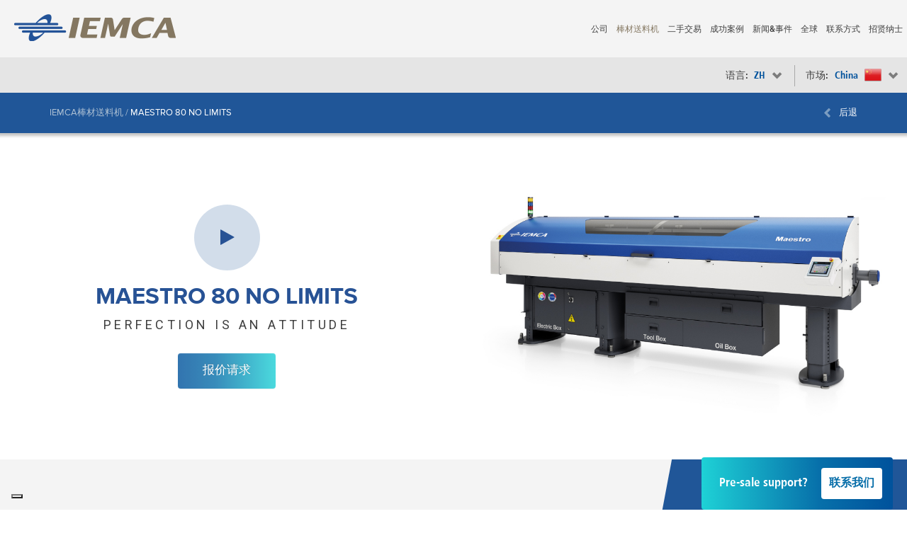

--- FILE ---
content_type: text/html; charset=UTF-8
request_url: https://www.iemca.com/zh/cn/P/%E6%A3%92%E6%9D%90-%E9%80%81%E6%96%99%E6%9C%BA-%E8%B5%B0%E5%88%80%E6%9C%BA-%E5%8D%95%E8%BD%B4-maestro-80
body_size: 22107
content:

<!DOCTYPE html>
<html lang="zh">
<head>
    <!-- Google Tag Manager -->
    <script>// Initialize the data layer for Google Tag Manager (this should mandatorily be done before the Cookie Solution is loaded)
        (function (w, d, s, l, i) {
            w[l] = w[l] || [];
            w[l].push({
                'gtm.start':
                    new Date().getTime(), event: 'gtm.js'
            });
            var f = d.getElementsByTagName(s)[0],
                j = d.createElement(s), dl = l != 'dataLayer' ? '&l=' + l : '';
            j.async = true;
            j.src =
                'https://www.googletagmanager.com/gtm.js?id=' + i + dl;
            f.parentNode.insertBefore(j, f);
        })(window, document, 'script', 'dataLayer', 'GTM-P35BNSV');</script>
    <!-- End Google Tag Manager -->
    <!-- dataLayer -->
    <script>
    window.dataLayer = window.dataLayer || [];
    window.dataLayer.push({
        'contentID': 'P/flexible-bar-feeder-fixed-headstock-maestro-80'
    });
    </script>
    <!-- End dataLayer -->


    <!-- Start Iubenda cookie banner -->
    <script type="text/javascript">
    var _iub = _iub || [];
    _iub.csConfiguration = {"googleUrlPassthrough":false,"askConsentAtCookiePolicyUpdate":true,"countryDetection":true,"enableFadp":true,"enableLgpd":true,"enableUspr":true,"fadpApplies":true,"floatingPreferencesButtonDisplay":"bottom-left","lgpdAppliesGlobally":false,"perPurposeConsent":true,"preferenceCookie":{"expireAfter":180},"siteId":3618825,"usprApplies":true,"whitelabel":false,"cookiePolicyId":66137836,
    "lang":"en-GB","cookiePolicyInOtherWindow":true,"fadApplies":true,"cookiePolicyUrl":"https://drive.google.com/file/d/11Vy6vaHLFo4m3TwrgIHRQQWxVp2_B5f1/view","privacyPolicyUrl":"https://drive.google.com/file/d/11Vy6vaHLFo4m3TwrgIHRQQWxVp2_B5f1/view","privacyPolicyNoticeAtCollectionUrl":"https://drive.google.com/file/d/11Vy6vaHLFo4m3TwrgIHRQQWxVp2_B5f1/view", "banner":{"acceptButtonColor":"#806F5A","acceptButtonDisplay":true,"backgroundColor":"#FFFFFF","closeButtonRejects":true,"customizeButtonCaptionColor":"#707070","customizeButtonColor":"#DDDDDD","customizeButtonDisplay":true,"explicitWithdrawal":true,"listPurposes":true,"linksColor":"#000000","ownerName":"Bucci Automations","position":"float-bottom-center","rejectButtonCaptionColor":"#707070","rejectButtonColor":"#DDDDDD","rejectButtonDisplay":true,"showPurposesToggles":true,"showTitle":false,"showTotalNumberOfProviders":true,"textColor":"#000000"}, "callback": {
    onPreferenceExpressedOrNotNeeded: function(preference) {
      dataLayer.push({
          iubenda_ccpa_opted_out: _iub.cs.api.isCcpaOptedOut()
      });
      if (!preference) {
          dataLayer.push({
              event: "iubenda_preference_not_needed"
          });
      } else {
          if (preference.consent === true) {
              dataLayer.push({
                  event: "iubenda_consent_given"
              });
          } else if (preference.consent === false) {
              dataLayer.push({
                  event: "iubenda_consent_rejected"
              });
          } else if (preference.purposes) {
              for (var purposeId in preference.purposes) {
                  if (preference.purposes[purposeId]) {
                      dataLayer.push({
                          event: "iubenda_consent_given_purpose_" + purposeId
                      });
                  }
              }
          }
      }
    }}};
    </script>
    <script type="text/javascript" src="https://cs.iubenda.com/sync/3618825.js"></script>
    <script type="text/javascript" src="//cdn.iubenda.com/cs/gpp/stub.js"></script>
    <script type="text/javascript" src="//cdn.iubenda.com/cs/iubenda_cs.js" charset="UTF-8" async></script>
    <!-- End Iubenda cookie banner -->

    <meta charset="utf-8">
    <meta http-equiv="X-UA-Compatible" content="IE=edge">
    <meta name="viewport" content="width=device-width, initial-scale=1">
    <meta name="author" content="SZ">
    <link rel="shortcut icon" href="/themes/iemca/favicon.ico" type="image/x-icon">

    <title>Maestro 80 No Limits - Maestro 80 No Limits - 棒材-送料机-走刀机-单轴 | Iemca.com (CN / ZH)</title>
    <meta name="description"
          content="MAESTRO 80 NO LIMITS 自动棒材送料机可支持直径为10至80毫米的棒材，适于主轴箱固定型车床，是极高性能和灵活性的理想选择。 (CN / ZH)">

            <meta property="og:title"
              content="Maestro 80 No Limits - Maestro 80 No Limits - 棒材-送料机-走刀机-单轴 | Iemca.com"/>
        <meta property="og:image" content="https://assets.bucci-industries.com/media/products/1749f70dd201df33b4b89ed6a952dec4a531b001.jpeg"/>
        <meta property="og:site_name"
              content="Iemca"/>
        <meta property="og:description" content="MAESTRO 80 NO LIMITS 自动棒材送料机可支持直径为10至80毫米的棒材，适于主轴箱固定型车床，是极高性能和灵活性的理想选择。"/>

        <meta name="twitter:card" content="summary"/>
        <meta name="twitter:site"
              content="Iemca"/>
        <meta name="twitter:title" content="Maestro 80 No Limits - Maestro 80 No Limits - 棒材-送料机-走刀机-单轴 | Iemca.com"/>
        <meta name="twitter:description" content="MAESTRO 80 NO LIMITS 自动棒材送料机可支持直径为10至80毫米的棒材，适于主轴箱固定型车床，是极高性能和灵活性的理想选择。"/>
        <meta name="twitter:image" content="https://assets.bucci-industries.com/media/products/1749f70dd201df33b4b89ed6a952dec4a531b001.jpeg"/>
    
                <!-- Latest compiled and minified CSS -->
        <link rel="stylesheet" href="/vendor/bootstrap/bootstrap.min.css">
        <link rel="stylesheet" href="/vendor/font-awesome/font-awesome.min.css">

        <!-- Optional theme -->
        <link rel="stylesheet" href="/vendor/bootstrap/bootstrap-theme.min.css">

        <!-- HTML5 shim and Respond.js IE8 support of HTML5 elements and media queries -->
        <!--[if lt IE 9]>
        <script src="/vendor/html5shiv/html5shiv.min.js"></script>
        <script src="/vendor/respond/respond.min.js"></script>
        <![endif]-->

        <link href="/vendor/owl/owl.carousel.css" rel="stylesheet">
        <link href="/vendor/owl/owl.theme.css" rel="stylesheet">


        <!-- Custom styles for this template -->
        <link rel="stylesheet" href="/vendor/carousel.css">
        <link rel="stylesheet" href="/vendor/animate.css">
        <link rel="stylesheet" type="text/css" href="/vendor/fancybox/jquery.fancybox.css?v=2.1.5"
              media="screen"/>

        <!-- cambio link css a sass (modifica aprile 2021) -->
        <link rel="stylesheet" href="/themes/commons/css/main.css">

        <link rel="stylesheet" href="/themes/iemca/css/custom.css">
        <link rel="stylesheet" href="/themes/iemca/css/banda-header.css">
        <link rel="stylesheet" href="/themes/iemca/css/custom.loader.css">
        
        <link rel="stylesheet" href="/themes/iemca/css/main.css">

        
        <link rel="stylesheet" type="text/css" href="/vendor/rs-plugin/css/settings.css" media="screen"/>

        <!-- custom font icons -->
        <link href="/lpita/index_files/icons.css" rel="stylesheet">
        <link rel="stylesheet" type="text/css" href="/css/error-page.css">
        
        <link rel="preconnect" href="https://fonts.googleapis.com">
        <link rel="preconnect" href="https://fonts.gstatic.com" crossorigin>
        <link href="https://fonts.googleapis.com/css2?family=Roboto:wght@400;700&display=swap" rel="stylesheet">



    
    <link rel="stylesheet" type="text/css" href="/themes/commons/css/slick.css"/>

    <!-- rel alternate for internationalization https://support.google.com/webmasters/answer/189077 -->
                    
                                                    
        
        

                                                                                                                
    <!-- Start of HubSpot Embed Code -->
    <script type="text/plain" id="hs-script-loader" async defer src="//js.hs-scripts.com/3362704.js" class=" _iub_cs_activate" data-iub-purposes="5"></script>
    <!-- End of HubSpot Embed Code -->

    <!-- Start Pardot Tracking Code -->
    <script type='text/plain' class=" _iub_cs_activate" data-iub-purposes="5">
        piAId = '896931';
        piCId = '';
        piHostname = 'go.iemca.com';

        (function() {
            function async_load(){
                var s = document.createElement('script'); s.type = 'text/javascript';
                s.src = ('https:' == document.location.protocol ? 'https://' : 'http://') + piHostname + '/pd.js';
                var c = document.getElementsByTagName('script')[0]; c.parentNode.insertBefore(s, c);
            }
            if (window.attachEvent) {
                window.attachEvent('onload', async_load);
            }
            else {
                window.addEventListener('load', async_load, false);
            }
        })();
    </script>
    <!-- End Pardot Tracking Code -->

<script>(window.BOOMR_mq=window.BOOMR_mq||[]).push(["addVar",{"rua.upush":"false","rua.cpush":"false","rua.upre":"false","rua.cpre":"false","rua.uprl":"false","rua.cprl":"false","rua.cprf":"false","rua.trans":"","rua.cook":"false","rua.ims":"false","rua.ufprl":"false","rua.cfprl":"false","rua.isuxp":"false","rua.texp":"norulematch","rua.ceh":"false","rua.ueh":"false","rua.ieh.st":"0"}]);</script>
                              <script>!function(e){var n="https://s.go-mpulse.net/boomerang/";if("False"=="True")e.BOOMR_config=e.BOOMR_config||{},e.BOOMR_config.PageParams=e.BOOMR_config.PageParams||{},e.BOOMR_config.PageParams.pci=!0,n="https://s2.go-mpulse.net/boomerang/";if(window.BOOMR_API_key="Y6LNQ-D7PSJ-UCBFT-KCDRF-EHWSJ",function(){function e(){if(!o){var e=document.createElement("script");e.id="boomr-scr-as",e.src=window.BOOMR.url,e.async=!0,i.parentNode.appendChild(e),o=!0}}function t(e){o=!0;var n,t,a,r,d=document,O=window;if(window.BOOMR.snippetMethod=e?"if":"i",t=function(e,n){var t=d.createElement("script");t.id=n||"boomr-if-as",t.src=window.BOOMR.url,BOOMR_lstart=(new Date).getTime(),e=e||d.body,e.appendChild(t)},!window.addEventListener&&window.attachEvent&&navigator.userAgent.match(/MSIE [67]\./))return window.BOOMR.snippetMethod="s",void t(i.parentNode,"boomr-async");a=document.createElement("IFRAME"),a.src="about:blank",a.title="",a.role="presentation",a.loading="eager",r=(a.frameElement||a).style,r.width=0,r.height=0,r.border=0,r.display="none",i.parentNode.appendChild(a);try{O=a.contentWindow,d=O.document.open()}catch(_){n=document.domain,a.src="javascript:var d=document.open();d.domain='"+n+"';void(0);",O=a.contentWindow,d=O.document.open()}if(n)d._boomrl=function(){this.domain=n,t()},d.write("<bo"+"dy onload='document._boomrl();'>");else if(O._boomrl=function(){t()},O.addEventListener)O.addEventListener("load",O._boomrl,!1);else if(O.attachEvent)O.attachEvent("onload",O._boomrl);d.close()}function a(e){window.BOOMR_onload=e&&e.timeStamp||(new Date).getTime()}if(!window.BOOMR||!window.BOOMR.version&&!window.BOOMR.snippetExecuted){window.BOOMR=window.BOOMR||{},window.BOOMR.snippetStart=(new Date).getTime(),window.BOOMR.snippetExecuted=!0,window.BOOMR.snippetVersion=12,window.BOOMR.url=n+"Y6LNQ-D7PSJ-UCBFT-KCDRF-EHWSJ";var i=document.currentScript||document.getElementsByTagName("script")[0],o=!1,r=document.createElement("link");if(r.relList&&"function"==typeof r.relList.supports&&r.relList.supports("preload")&&"as"in r)window.BOOMR.snippetMethod="p",r.href=window.BOOMR.url,r.rel="preload",r.as="script",r.addEventListener("load",e),r.addEventListener("error",function(){t(!0)}),setTimeout(function(){if(!o)t(!0)},3e3),BOOMR_lstart=(new Date).getTime(),i.parentNode.appendChild(r);else t(!1);if(window.addEventListener)window.addEventListener("load",a,!1);else if(window.attachEvent)window.attachEvent("onload",a)}}(),"".length>0)if(e&&"performance"in e&&e.performance&&"function"==typeof e.performance.setResourceTimingBufferSize)e.performance.setResourceTimingBufferSize();!function(){if(BOOMR=e.BOOMR||{},BOOMR.plugins=BOOMR.plugins||{},!BOOMR.plugins.AK){var n=""=="true"?1:0,t="",a="aoebj7qxhwt5w2l5rk4a-f-5da69f666-clientnsv4-s.akamaihd.net",i="false"=="true"?2:1,o={"ak.v":"39","ak.cp":"680476","ak.ai":parseInt("449239",10),"ak.ol":"0","ak.cr":11,"ak.ipv":4,"ak.proto":"h2","ak.rid":"def5184","ak.r":47376,"ak.a2":n,"ak.m":"a","ak.n":"essl","ak.bpcip":"3.136.20.0","ak.cport":41800,"ak.gh":"23.200.85.100","ak.quicv":"","ak.tlsv":"tls1.3","ak.0rtt":"","ak.0rtt.ed":"","ak.csrc":"-","ak.acc":"","ak.t":"1769835192","ak.ak":"hOBiQwZUYzCg5VSAfCLimQ==48oTbON2Yzg09nFogldlXJIs8zelQbWk5orhoHs3ovh/Sv1khW2npFtBjvWo97uy+d/sbkWWB6nGkJw/cAHMaASVgGBxnQYBYccNOrZ+6mT6q2AibetMwEq7PPFR5h8td1Y7u9N3vnXvNK+YigzBGHzX24pUp+gLxuofOXuSP8vxoUNCgLEPll43KzvDbqLbGWPt1UFbQwr1VFwEcyuzH/5A8UHFzBl8bvy4iN3bQIz57Tc2Shm5/6mM/BM2P+UYIp0SLQFf1dY2FnC8m33bETFIfbg8bMtKtACruWQAjlP4ZRo0TDbCMKXrDnFRp47//NZJPB4aEaJLCEniBl8Glp5uSbd5F0JNcYEEjSFJxsyrPKM0+GIvA6yty5/bOysd5Cso7lZyuMfHI35oEUHBahF8UU95i9l+6z6xzo96+aA=","ak.pv":"37","ak.dpoabenc":"","ak.tf":i};if(""!==t)o["ak.ruds"]=t;var r={i:!1,av:function(n){var t="http.initiator";if(n&&(!n[t]||"spa_hard"===n[t]))o["ak.feo"]=void 0!==e.aFeoApplied?1:0,BOOMR.addVar(o)},rv:function(){var e=["ak.bpcip","ak.cport","ak.cr","ak.csrc","ak.gh","ak.ipv","ak.m","ak.n","ak.ol","ak.proto","ak.quicv","ak.tlsv","ak.0rtt","ak.0rtt.ed","ak.r","ak.acc","ak.t","ak.tf"];BOOMR.removeVar(e)}};BOOMR.plugins.AK={akVars:o,akDNSPreFetchDomain:a,init:function(){if(!r.i){var e=BOOMR.subscribe;e("before_beacon",r.av,null,null),e("onbeacon",r.rv,null,null),r.i=!0}return this},is_complete:function(){return!0}}}}()}(window);</script></head>

<body class="iemca product product-306" data-nav="category">

<!-- Google Tag Manager (noscript) -->
<noscript>
    <iframe src="https://www.googletagmanager.com/ns.html?id=GTM-P35BNSV"
            height="0" width="0" style="display:none;visibility:hidden"></iframe>
</noscript>
<!-- End Google Tag Manager (noscript) -->




    <div class="navbar-wrapper">
    <div class="container-fluid">
        <div class="navbar navbar-inverse navbar-static-top" role="navigation">
            <div class="container-fluid container-menu">
                <div class="navbar-header">
                    <button type="button" class="navbar-toggle collapsed" data-toggle="collapse"
                            data-target=".navbar-collapse">
                        <span class="sr-only">Toggle navigation</span>
                        <span class="icon-bar"></span>
                        <span class="icon-bar"></span>
                        <span class="icon-bar"></span>
                    </button>
                    <a class="navbar-brand"
                       href="/zh/cn/"><img
                                src="/themes/iemca/images/logohd.png" height="38px"></a>
                </div>
                <div class="navbar-collapse collapse pull-right">
                    <ul class="nav navbar-nav">
                        
                                                    
                                                                                                                                                                                    <li class="section section-10  ">

                                                                        <a href="/zh/cn/azienda" >
                                公司
                                                            </a>
                                            
                                        
                                    </li>
                                            
                                                                                                                                                                                    <li class="category category-19  ">

                                                                        <a href="/zh/cn/CA/automatic-bar-feeders-lathes-cnc" >
                                棒材送料机
                                                            </a>
                                            
                                        
                                    </li>
                                            
                                                                                                                                                                                    <li class="categoryUsato categoryUsato-71  ">

                                                                        <a href="/zh/cn/CAU/iemca-usato-71" >
                                二手交易
                                                            </a>
                                            
                                        
                                    </li>
                                            
                                                                                                                                                                                    <li class="section section-48  ">

                                                                        <a href="/zh/cn/success-stories-iemca" >
                                成功案例
                                                            </a>
                                            
                                        
                                    </li>
                                            
                                                                                                                                                                                    <li class="section section-42  ">

                                                                        <a href="/zh/cn/news-eventi" >
                                新闻&事件
                                                            </a>
                                            
                                        
                                    </li>
                                            
                                                                                                                                                                                    <li class="section section-11  ">

                                                                        <a href="/zh/cn/worldwide" >
                                全球
                                                            </a>
                                            
                                        
                                    </li>
                                            
                                                                                                                                                                                    <li class="section section-12  ">

                                                                        <a href="/zh/cn/contattaci" >
                                联系方式
                                                            </a>
                                            
                                        
                                    </li>
                                            
                                                                                                                                                                                    <li class="section section-54  ">

                                                                        <a href="/zh/cn/lavora-con-noi" >
                                招贤纳士
                                                            </a>
                                            
                                        
                                    </li>
                        
    


                        <li class="dropdown langs action-tool markets-for-mobile">
                            <span class="label-langs">语言:</span>
                            <div class="styled-select">
                                <select name="langs-select" id="langs-select">
                                    <option value="">--</option>
                                                                                                                                                                                                                                                                                                                              <option value="/it/cn/" > IT  - Italiano</option>
                                                                                                                                                                                                                                                 <option value="/en/cn/" > EN  - English (UK)</option>
                                                                                                                                                                                                                                                 <option value="javascript:void(0)"  selected > ZH  - 汉语</option>
                                                                                                                                             </select>
                            </div>
                        </li>
                        <li class="dropdown markets action-tool markets-for-mobile">
                            <span>市场:</span>
                            <div class="styled-select">
                                <select name="markets-select" id="markets-select">
                                    <option value="">--</option>
                                                                                                                                                    <li>
                                            <option value="/sq/al/" 
                                            >
                                                Albania</a>
                                        </li>
                                                                                                                    <li>
                                            <option value="/ae/dz/" 
                                            >
                                                Algeria</a>
                                        </li>
                                                                                                                    <li>
                                            <option value="/es/ar/" 
                                            >
                                                Argentina</a>
                                        </li>
                                                                                                                    <li>
                                            <option value="/en/am/" 
                                            >
                                                Armenia</a>
                                        </li>
                                                                                                                    <li>
                                            <option value="/en/au/" 
                                            >
                                                Australia</a>
                                        </li>
                                                                                                                    <li>
                                            <option value="/de/at/" 
                                            >
                                                Austria</a>
                                        </li>
                                                                                                                    <li>
                                            <option value="/en/az/" 
                                            >
                                                Azerbaijan</a>
                                        </li>
                                                                                                                    <li>
                                            <option value="/ae/bh/" 
                                            >
                                                Bahrain</a>
                                        </li>
                                                                                                                    <li>
                                            <option value="/en/bb/" 
                                            >
                                                Barbados</a>
                                        </li>
                                                                                                                    <li>
                                            <option value="/ru/by/" 
                                            >
                                                Belarus</a>
                                        </li>
                                                                                                                    <li>
                                            <option value="/be/choose-language" 
                                            >
                                                Belgium</a>
                                        </li>
                                                                                                                    <li>
                                            <option value="/es/bo/" 
                                            >
                                                Bolivia</a>
                                        </li>
                                                                                                                    <li>
                                            <option value="/en/ba/" 
                                            >
                                                Bosnia Herzegovina</a>
                                        </li>
                                                                                                                    <li>
                                            <option value="/br/br/" 
                                            >
                                                Brazil</a>
                                        </li>
                                                                                                                    <li>
                                            <option value="/en/bg/" 
                                            >
                                                Bulgaria</a>
                                        </li>
                                                                                                                    <li>
                                            <option value="/en/ca/" 
                                            >
                                                Canada</a>
                                        </li>
                                                                                                                    <li>
                                            <option value="/es/cl/" 
                                            >
                                                Chile</a>
                                        </li>
                                                                                                                    <li>
                                            <option value="/zh/cn/" 
                                             selected >
                                                China</a>
                                        </li>
                                                                                                                    <li>
                                            <option value="/es/co/" 
                                            >
                                                Colombia</a>
                                        </li>
                                                                                                                    <li>
                                            <option value="/es/cr/" 
                                            >
                                                Costa Rica</a>
                                        </li>
                                                                                                                    <li>
                                            <option value="/en/hr/" 
                                            >
                                                Croatia</a>
                                        </li>
                                                                                                                    <li>
                                            <option value="/es/cu/" 
                                            >
                                                Cuba</a>
                                        </li>
                                                                                                                    <li>
                                            <option value="/tr/cy/" 
                                            >
                                                Cyprus</a>
                                        </li>
                                                                                                                    <li>
                                            <option value="/cs/cz/" 
                                            >
                                                Czech Republic</a>
                                        </li>
                                                                                                                    <li>
                                            <option value="/da/dk/" 
                                            >
                                                Denmark</a>
                                        </li>
                                                                                                                    <li>
                                            <option value="/es/do/" 
                                            >
                                                Dominican Republic</a>
                                        </li>
                                                                                                                    <li>
                                            <option value="/es/ec/" 
                                            >
                                                Ecuador</a>
                                        </li>
                                                                                                                    <li>
                                            <option value="/ae/eg/" 
                                            >
                                                Egypt</a>
                                        </li>
                                                                                                                    <li>
                                            <option value="/en/ie/" 
                                            >
                                                Eire</a>
                                        </li>
                                                                                                                    <li>
                                            <option value="/en/ee/" 
                                            >
                                                Estonia</a>
                                        </li>
                                                                                                                    <li>
                                            <option value="/fi/fi/" 
                                            >
                                                Finland</a>
                                        </li>
                                                                                                                    <li>
                                            <option value="/fr/fr/" 
                                            >
                                                France</a>
                                        </li>
                                                                                                                    <li>
                                            <option value="/en/ge/" 
                                            >
                                                Georgia</a>
                                        </li>
                                                                                                                    <li>
                                            <option value="/de/de/" 
                                            >
                                                Germany</a>
                                        </li>
                                                                                                                    <li>
                                            <option value="/ae/jo/" 
                                            >
                                                Giordania</a>
                                        </li>
                                                                                                                    <li>
                                            <option value="/el/gr/" 
                                            >
                                                Greece</a>
                                        </li>
                                                                                                                    <li>
                                            <option value="/fr/gp/" 
                                            >
                                                Guadeloupe</a>
                                        </li>
                                                                                                                    <li>
                                            <option value="/es/gt/" 
                                            >
                                                Guatemala</a>
                                        </li>
                                                                                                                    <li>
                                            <option value="/zh/hk/" 
                                            >
                                                Hong Kong</a>
                                        </li>
                                                                                                                    <li>
                                            <option value="/hu/hu/" 
                                            >
                                                Hungary</a>
                                        </li>
                                                                                                                    <li>
                                            <option value="/en/is/" 
                                            >
                                                Iceland</a>
                                        </li>
                                                                                                                    <li>
                                            <option value="/en/in/" 
                                            >
                                                India</a>
                                        </li>
                                                                                                                    <li>
                                            <option value="/en/id/" 
                                            >
                                                Indonesia</a>
                                        </li>
                                                                                                                    <li>
                                            <option value="/fa/ir/" 
                                            >
                                                Iran</a>
                                        </li>
                                                                                                                    <li>
                                            <option value="/he/il/" 
                                            >
                                                Israel</a>
                                        </li>
                                                                                                                    <li>
                                            <option value="/it/it/" 
                                            >
                                                Italy</a>
                                        </li>
                                                                                                                    <li>
                                            <option value="/en/jm/" 
                                            >
                                                Jamaica</a>
                                        </li>
                                                                                                                    <li>
                                            <option value="/ja/jp/" 
                                            >
                                                Japan</a>
                                        </li>
                                                                                                                    <li>
                                            <option value="/ru/kz/" 
                                            >
                                                Kazakhstan</a>
                                        </li>
                                                                                                                    <li>
                                            <option value="/en/ke/" 
                                            >
                                                Kenya</a>
                                        </li>
                                                                                                                    <li>
                                            <option value="/ae/kw/" 
                                            >
                                                Kuwait</a>
                                        </li>
                                                                                                                    <li>
                                            <option value="/en/lv/" 
                                            >
                                                Latvia</a>
                                        </li>
                                                                                                                    <li>
                                            <option value="/ae/lb/" 
                                            >
                                                Lebanon</a>
                                        </li>
                                                                                                                    <li>
                                            <option value="/ae/ly/" 
                                            >
                                                Libya</a>
                                        </li>
                                                                                                                    <li>
                                            <option value="/en/lt/" 
                                            >
                                                Lithuania</a>
                                        </li>
                                                                                                                    <li>
                                            <option value="/lu/choose-language" 
                                            >
                                                Luxembourg</a>
                                        </li>
                                                                                                                    <li>
                                            <option value="/en/mk/" 
                                            >
                                                Macedonia</a>
                                        </li>
                                                                                                                    <li>
                                            <option value="/ms/my/" 
                                            >
                                                Malaysia</a>
                                        </li>
                                                                                                                    <li>
                                            <option value="/en/mt/" 
                                            >
                                                Malta</a>
                                        </li>
                                                                                                                    <li>
                                            <option value="/fr/mq/" 
                                            >
                                                Martinique</a>
                                        </li>
                                                                                                                    <li>
                                            <option value="/en/mu/" 
                                            >
                                                Mauritius</a>
                                        </li>
                                                                                                                    <li>
                                            <option value="/es/mx/" 
                                            >
                                                Mexico</a>
                                        </li>
                                                                                                                    <li>
                                            <option value="/ro/md/" 
                                            >
                                                Moldova</a>
                                        </li>
                                                                                                                    <li>
                                            <option value="/ae/ma/" 
                                            >
                                                Morocco</a>
                                        </li>
                                                                                                                    <li>
                                            <option value="/nl/nl/" 
                                            >
                                                Netherlands</a>
                                        </li>
                                                                                                                    <li>
                                            <option value="/fr/nc/" 
                                            >
                                                New Caledonia</a>
                                        </li>
                                                                                                                    <li>
                                            <option value="/en/nz/" 
                                            >
                                                New Zealand</a>
                                        </li>
                                                                                                                    <li>
                                            <option value="/no/no/" 
                                            >
                                                Norway</a>
                                        </li>
                                                                                                                    <li>
                                            <option value="/ae/om/" 
                                            >
                                                Oman</a>
                                        </li>
                                                                                                                    <li>
                                            <option value="/en/pk/" 
                                            >
                                                Pakistan</a>
                                        </li>
                                                                                                                    <li>
                                            <option value="/es/pa/" 
                                            >
                                                Panama</a>
                                        </li>
                                                                                                                    <li>
                                            <option value="/es/py/" 
                                            >
                                                Paraguay</a>
                                        </li>
                                                                                                                    <li>
                                            <option value="/es/pe/" 
                                            >
                                                Perù</a>
                                        </li>
                                                                                                                    <li>
                                            <option value="/en/ph/" 
                                            >
                                                Philippines</a>
                                        </li>
                                                                                                                    <li>
                                            <option value="/pl/pl/" 
                                            >
                                                Poland</a>
                                        </li>
                                                                                                                    <li>
                                            <option value="/pt/pt/" 
                                            >
                                                Portugal</a>
                                        </li>
                                                                                                                    <li>
                                            <option value="/es/pr/" 
                                            >
                                                Puerto Rico</a>
                                        </li>
                                                                                                                    <li>
                                            <option value="/ae/qa/" 
                                            >
                                                Qatar</a>
                                        </li>
                                                                                                                    <li>
                                            <option value="/fr/re/" 
                                            >
                                                Reunion</a>
                                        </li>
                                                                                                                    <li>
                                            <option value="/ro/ro/" 
                                            >
                                                Romania</a>
                                        </li>
                                                                                                                    <li>
                                            <option value="/ru/ru/" 
                                            >
                                                Russian Federation</a>
                                        </li>
                                                                                                                    <li>
                                            <option value="/ae/sa/" 
                                            >
                                                Saudi Arabia</a>
                                        </li>
                                                                                                                    <li>
                                            <option value="/fr/sn/" 
                                            >
                                                Senegal</a>
                                        </li>
                                                                                                                    <li>
                                            <option value="/en/rs/" 
                                            >
                                                Serbia Montenegro</a>
                                        </li>
                                                                                                                    <li>
                                            <option value="/en/sc/" 
                                            >
                                                Seychelles</a>
                                        </li>
                                                                                                                    <li>
                                            <option value="/en/sg/" 
                                            >
                                                Singapore</a>
                                        </li>
                                                                                                                    <li>
                                            <option value="/sk/sk/" 
                                            >
                                                Slovakia</a>
                                        </li>
                                                                                                                    <li>
                                            <option value="/en/si/" 
                                            >
                                                Slovenia</a>
                                        </li>
                                                                                                                    <li>
                                            <option value="/en/za/" 
                                            >
                                                South Africa</a>
                                        </li>
                                                                                                                    <li>
                                            <option value="/ko/kr/" 
                                            >
                                                South Korea</a>
                                        </li>
                                                                                                                    <li>
                                            <option value="/es/es/" 
                                            >
                                                Spain</a>
                                        </li>
                                                                                                                    <li>
                                            <option value="/sv/se/" 
                                            >
                                                Sweden</a>
                                        </li>
                                                                                                                    <li>
                                            <option value="/ch/choose-language" 
                                            >
                                                Switzerland</a>
                                        </li>
                                                                                                                    <li>
                                            <option value="/tw/tw/" 
                                            >
                                                Taiwan</a>
                                        </li>
                                                                                                                    <li>
                                            <option value="/en/tz/" 
                                            >
                                                Tanzania</a>
                                        </li>
                                                                                                                    <li>
                                            <option value="/th/th/" 
                                            >
                                                Thailand</a>
                                        </li>
                                                                                                                    <li>
                                            <option value="/en/tt/" 
                                            >
                                                Trinidad and Tobago</a>
                                        </li>
                                                                                                                    <li>
                                            <option value="/ae/tn/" 
                                            >
                                                Tunisia</a>
                                        </li>
                                                                                                                    <li>
                                            <option value="/tr/tr/" 
                                            >
                                                Turkey</a>
                                        </li>
                                                                                                                    <li>
                                            <option value="/en/ua/" 
                                            >
                                                Ukraine</a>
                                        </li>
                                                                                                                    <li>
                                            <option value="/ae/ae/" 
                                            >
                                                United Arab Emirates</a>
                                        </li>
                                                                                                                    <li>
                                            <option value="/en/gb/" 
                                            >
                                                United Kingdom</a>
                                        </li>
                                                                                                                    <li>
                                            <option value="/us/us/" 
                                            >
                                                United States of America</a>
                                        </li>
                                                                                                                    <li>
                                            <option value="/es/uy/" 
                                            >
                                                Uruguay</a>
                                        </li>
                                                                                                                    <li>
                                            <option value="/en/uz/" 
                                            >
                                                Uzbekistan</a>
                                        </li>
                                                                                                                    <li>
                                            <option value="/es/ve/" 
                                            >
                                                Venezuela</a>
                                        </li>
                                                                                                                    <li>
                                            <option value="/vn/vn/" 
                                            >
                                                Vietnam</a>
                                        </li>
                                                                                                            </select>
                            </div>
                        </li>
                        

                    </ul>
                </div>
            </div>
        </div>
        <div class="navbar navbar-inverse navbar-static-top marketlang" role="navigation">
            <ul class="nav navbar-nav pull-right">
            <li class="dropdown langs action-tool">
                                                                        <a href="/it/cn/"
                               class=""
                               >
                                <span>语言:</span>
                                <span class="ml-selected">IT</span>
                                                                                            </a>
                                                                                                <a href="/en/cn/"
                               class=""
                               >
                                <span>语言:</span>
                                <span class="ml-selected">EN</span>
                                                                                            </a>
                                                                                                <a href="javascript:void(0)"
                               class="dropdown-toggle selected"
                               data-toggle="dropdown">
                                <span>语言:</span>
                                <span class="ml-selected">ZH</span>
                                                                <span
                                        class="glyphicon glyphicon-chevron-down"></span>                            </a>
                                                            </li>
                
                <li class="separator">&nbsp;</li>
                <li class="openSubMenu dropdown markets action-tool">
                    <a href="javascript:void(0)" class="dropdown-toggle" data-toggle="dropdown">
                        <span>市场:</span>
                                                                                                                                                                                                                                                                                                                                                                                                                                                                                                                                                                                                                                                                                                                                                                                                                                                                                                                                                                                                        <span class="ml-selected">China</span>

                                                                 <span class="marketLbl"><img width="32px" src="/images/country/cn.png"></span>
                                </span>
                                                                                                                                                                                                                                                                                                                                                                                                                                                                                                                                                                                                                                                                                                                                                                                                                                                                                                                                                                                                                                                                                                                                                                                                                                                                                                                                                                                                                                                                                                                                                                                                                                                                                                                                                                                                                                                                                                                                                                                                                                                                                                                                                                                                                                                                                                                                                                                                                                                                                                                                                                                                                                                                                                                                                                                                                                                                                                                                                                                                                                                                                                                                                                                                                                                                                                                                                                                                                                                                                                                                                                                                                                                                                                                                                                                                                                                                                                                                                                                                                                                                                                                                                                                                                                                                                                                                                                                                                                                                                                                                                                                                                                                                                                                                                                                                                                                                                                <span class="glyphicon glyphicon-chevron-down"></span>
                    </a>
                </li>
            </ul>
        </div>
    </div>

</div>
<div class="container-fluid" id="submenusContainer">
    <a href="javascript:void(0)" class="close">&times;</a>

    <div class="container-markets">
        <div class="row">
            <div class="col-md-2"></div>
            <div class="col-md-8">
                <h3>选择你的市场</h3>
                <ul id="mercatiList">
                                                                                    <li>
                            <a href="/sq/al/"
                                    >
                                Albania</a>
                        </li>
                                                                    <li>
                            <a href="/ae/dz/"
                                    >
                                Algeria</a>
                        </li>
                                                                    <li>
                            <a href="/es/ar/"
                                    >
                                Argentina</a>
                        </li>
                                                                    <li>
                            <a href="/en/am/"
                                    >
                                Armenia</a>
                        </li>
                                                                    <li>
                            <a href="/en/au/"
                                    >
                                Australia</a>
                        </li>
                                                                    <li>
                            <a href="/de/at/"
                                    >
                                Austria</a>
                        </li>
                                                                    <li>
                            <a href="/en/az/"
                                    >
                                Azerbaijan</a>
                        </li>
                                                                    <li>
                            <a href="/ae/bh/"
                                    >
                                Bahrain</a>
                        </li>
                                                                    <li>
                            <a href="/en/bb/"
                                    >
                                Barbados</a>
                        </li>
                                                                    <li>
                            <a href="/ru/by/"
                                    >
                                Belarus</a>
                        </li>
                                                                    <li>
                            <a href="/be/choose-language"
                                    >
                                Belgium</a>
                        </li>
                                                                    <li>
                            <a href="/es/bo/"
                                    >
                                Bolivia</a>
                        </li>
                                                                    <li>
                            <a href="/en/ba/"
                                    >
                                Bosnia Herzegovina</a>
                        </li>
                                                                    <li>
                            <a href="/br/br/"
                                    >
                                Brazil</a>
                        </li>
                                                                    <li>
                            <a href="/en/bg/"
                                    >
                                Bulgaria</a>
                        </li>
                                                                    <li>
                            <a href="/en/ca/"
                                    >
                                Canada</a>
                        </li>
                                                                    <li>
                            <a href="/es/cl/"
                                    >
                                Chile</a>
                        </li>
                                                                    <li>
                            <a href="/zh/cn/"
                                     class="selected" >
                                China</a>
                        </li>
                                                                    <li>
                            <a href="/es/co/"
                                    >
                                Colombia</a>
                        </li>
                                                                    <li>
                            <a href="/es/cr/"
                                    >
                                Costa Rica</a>
                        </li>
                                                                    <li>
                            <a href="/en/hr/"
                                    >
                                Croatia</a>
                        </li>
                                                                    <li>
                            <a href="/es/cu/"
                                    >
                                Cuba</a>
                        </li>
                                                                    <li>
                            <a href="/tr/cy/"
                                    >
                                Cyprus</a>
                        </li>
                                                                    <li>
                            <a href="/cs/cz/"
                                    >
                                Czech Republic</a>
                        </li>
                                                                    <li>
                            <a href="/da/dk/"
                                    >
                                Denmark</a>
                        </li>
                                                                    <li>
                            <a href="/es/do/"
                                    >
                                Dominican Republic</a>
                        </li>
                                                                    <li>
                            <a href="/es/ec/"
                                    >
                                Ecuador</a>
                        </li>
                                                                    <li>
                            <a href="/ae/eg/"
                                    >
                                Egypt</a>
                        </li>
                                                                    <li>
                            <a href="/en/ie/"
                                    >
                                Eire</a>
                        </li>
                                                                    <li>
                            <a href="/en/ee/"
                                    >
                                Estonia</a>
                        </li>
                                                                    <li>
                            <a href="/fi/fi/"
                                    >
                                Finland</a>
                        </li>
                                                                    <li>
                            <a href="/fr/fr/"
                                    >
                                France</a>
                        </li>
                                                                    <li>
                            <a href="/en/ge/"
                                    >
                                Georgia</a>
                        </li>
                                                                    <li>
                            <a href="/de/de/"
                                    >
                                Germany</a>
                        </li>
                                                                    <li>
                            <a href="/ae/jo/"
                                    >
                                Giordania</a>
                        </li>
                                                                    <li>
                            <a href="/el/gr/"
                                    >
                                Greece</a>
                        </li>
                                                                    <li>
                            <a href="/fr/gp/"
                                    >
                                Guadeloupe</a>
                        </li>
                                                                    <li>
                            <a href="/es/gt/"
                                    >
                                Guatemala</a>
                        </li>
                                                                    <li>
                            <a href="/zh/hk/"
                                    >
                                Hong Kong</a>
                        </li>
                                                                    <li>
                            <a href="/hu/hu/"
                                    >
                                Hungary</a>
                        </li>
                                                                    <li>
                            <a href="/en/is/"
                                    >
                                Iceland</a>
                        </li>
                                                                    <li>
                            <a href="/en/in/"
                                    >
                                India</a>
                        </li>
                                                                    <li>
                            <a href="/en/id/"
                                    >
                                Indonesia</a>
                        </li>
                                                                    <li>
                            <a href="/fa/ir/"
                                    >
                                Iran</a>
                        </li>
                                                                    <li>
                            <a href="/he/il/"
                                    >
                                Israel</a>
                        </li>
                                                                    <li>
                            <a href="/it/it/"
                                    >
                                Italy</a>
                        </li>
                                                                    <li>
                            <a href="/en/jm/"
                                    >
                                Jamaica</a>
                        </li>
                                                                    <li>
                            <a href="/ja/jp/"
                                    >
                                Japan</a>
                        </li>
                                                                    <li>
                            <a href="/ru/kz/"
                                    >
                                Kazakhstan</a>
                        </li>
                                                                    <li>
                            <a href="/en/ke/"
                                    >
                                Kenya</a>
                        </li>
                                                                    <li>
                            <a href="/ae/kw/"
                                    >
                                Kuwait</a>
                        </li>
                                                                    <li>
                            <a href="/en/lv/"
                                    >
                                Latvia</a>
                        </li>
                                                                    <li>
                            <a href="/ae/lb/"
                                    >
                                Lebanon</a>
                        </li>
                                                                    <li>
                            <a href="/ae/ly/"
                                    >
                                Libya</a>
                        </li>
                                                                    <li>
                            <a href="/en/lt/"
                                    >
                                Lithuania</a>
                        </li>
                                                                    <li>
                            <a href="/lu/choose-language"
                                    >
                                Luxembourg</a>
                        </li>
                                                                    <li>
                            <a href="/en/mk/"
                                    >
                                Macedonia</a>
                        </li>
                                                                    <li>
                            <a href="/ms/my/"
                                    >
                                Malaysia</a>
                        </li>
                                                                    <li>
                            <a href="/en/mt/"
                                    >
                                Malta</a>
                        </li>
                                                                    <li>
                            <a href="/fr/mq/"
                                    >
                                Martinique</a>
                        </li>
                                                                    <li>
                            <a href="/en/mu/"
                                    >
                                Mauritius</a>
                        </li>
                                                                    <li>
                            <a href="/es/mx/"
                                    >
                                Mexico</a>
                        </li>
                                                                    <li>
                            <a href="/ro/md/"
                                    >
                                Moldova</a>
                        </li>
                                                                    <li>
                            <a href="/ae/ma/"
                                    >
                                Morocco</a>
                        </li>
                                                                    <li>
                            <a href="/nl/nl/"
                                    >
                                Netherlands</a>
                        </li>
                                                                    <li>
                            <a href="/fr/nc/"
                                    >
                                New Caledonia</a>
                        </li>
                                                                    <li>
                            <a href="/en/nz/"
                                    >
                                New Zealand</a>
                        </li>
                                                                    <li>
                            <a href="/no/no/"
                                    >
                                Norway</a>
                        </li>
                                                                    <li>
                            <a href="/ae/om/"
                                    >
                                Oman</a>
                        </li>
                                                                    <li>
                            <a href="/en/pk/"
                                    >
                                Pakistan</a>
                        </li>
                                                                    <li>
                            <a href="/es/pa/"
                                    >
                                Panama</a>
                        </li>
                                                                    <li>
                            <a href="/es/py/"
                                    >
                                Paraguay</a>
                        </li>
                                                                    <li>
                            <a href="/es/pe/"
                                    >
                                Perù</a>
                        </li>
                                                                    <li>
                            <a href="/en/ph/"
                                    >
                                Philippines</a>
                        </li>
                                                                    <li>
                            <a href="/pl/pl/"
                                    >
                                Poland</a>
                        </li>
                                                                    <li>
                            <a href="/pt/pt/"
                                    >
                                Portugal</a>
                        </li>
                                                                    <li>
                            <a href="/es/pr/"
                                    >
                                Puerto Rico</a>
                        </li>
                                                                    <li>
                            <a href="/ae/qa/"
                                    >
                                Qatar</a>
                        </li>
                                                                    <li>
                            <a href="/fr/re/"
                                    >
                                Reunion</a>
                        </li>
                                                                    <li>
                            <a href="/ro/ro/"
                                    >
                                Romania</a>
                        </li>
                                                                    <li>
                            <a href="/ru/ru/"
                                    >
                                Russian Federation</a>
                        </li>
                                                                    <li>
                            <a href="/ae/sa/"
                                    >
                                Saudi Arabia</a>
                        </li>
                                                                    <li>
                            <a href="/fr/sn/"
                                    >
                                Senegal</a>
                        </li>
                                                                    <li>
                            <a href="/en/rs/"
                                    >
                                Serbia Montenegro</a>
                        </li>
                                                                    <li>
                            <a href="/en/sc/"
                                    >
                                Seychelles</a>
                        </li>
                                                                    <li>
                            <a href="/en/sg/"
                                    >
                                Singapore</a>
                        </li>
                                                                    <li>
                            <a href="/sk/sk/"
                                    >
                                Slovakia</a>
                        </li>
                                                                    <li>
                            <a href="/en/si/"
                                    >
                                Slovenia</a>
                        </li>
                                                                    <li>
                            <a href="/en/za/"
                                    >
                                South Africa</a>
                        </li>
                                                                    <li>
                            <a href="/ko/kr/"
                                    >
                                South Korea</a>
                        </li>
                                                                    <li>
                            <a href="/es/es/"
                                    >
                                Spain</a>
                        </li>
                                                                    <li>
                            <a href="/sv/se/"
                                    >
                                Sweden</a>
                        </li>
                                                                    <li>
                            <a href="/ch/choose-language"
                                    >
                                Switzerland</a>
                        </li>
                                                                    <li>
                            <a href="/tw/tw/"
                                    >
                                Taiwan</a>
                        </li>
                                                                    <li>
                            <a href="/en/tz/"
                                    >
                                Tanzania</a>
                        </li>
                                                                    <li>
                            <a href="/th/th/"
                                    >
                                Thailand</a>
                        </li>
                                                                    <li>
                            <a href="/en/tt/"
                                    >
                                Trinidad and Tobago</a>
                        </li>
                                                                    <li>
                            <a href="/ae/tn/"
                                    >
                                Tunisia</a>
                        </li>
                                                                    <li>
                            <a href="/tr/tr/"
                                    >
                                Turkey</a>
                        </li>
                                                                    <li>
                            <a href="/en/ua/"
                                    >
                                Ukraine</a>
                        </li>
                                                                    <li>
                            <a href="/ae/ae/"
                                    >
                                United Arab Emirates</a>
                        </li>
                                                                    <li>
                            <a href="/en/gb/"
                                    >
                                United Kingdom</a>
                        </li>
                                                                    <li>
                            <a href="/us/us/"
                                    >
                                United States of America</a>
                        </li>
                                                                    <li>
                            <a href="/es/uy/"
                                    >
                                Uruguay</a>
                        </li>
                                                                    <li>
                            <a href="/en/uz/"
                                    >
                                Uzbekistan</a>
                        </li>
                                                                    <li>
                            <a href="/es/ve/"
                                    >
                                Venezuela</a>
                        </li>
                                                                    <li>
                            <a href="/vn/vn/"
                                    >
                                Vietnam</a>
                        </li>
                                                            </ul>
            </div>
            <div class="col-md-2"></div>
        </div>
    </div>

    <div class="container-langs">
        <div class="container">
            <h3>选择语言</h3>
            <ul class="langs" role="menu" style="width:120px">
                                                                  
                    <li >
                        <a href="/it/cn/">
                        IT  - Italiano
                                                    </a>
                    </li>
                                                    
                    <li >
                        <a href="/en/cn/">
                        EN  - English (UK)
                                                    </a>
                    </li>
                                                    
                    <li class="selected">
                        <a href="/zh/cn/">
                        ZH  - 汉语
                                                    </a>
                    </li>
                                                        </ul>
        </div>
    </div>
</div>

                    
                                                
                
            <section class="breadcrumb">
        <div class="container">
            <div class="row">
                <div class="col-sm-8">
                                                                                                                
                                                            <a href="/zh/cn/CA/automatic-bar-feeders-lathes-cnc">IEMCA棒材送料机</a>
                                                                                                                                                                                    <span class="separator">/</span>
                            
                                                            <span>Maestro 80 No Limits</span>
                                                                                                                </div>
                <div class="col-sm-4">
                                                                        <a href="/zh/cn/CA/automatic-bar-feeders-lathes-cnc" class="back">后退 <i
                                        class="sz-icon-back"></i></a>
                                                            </div>
            </div>
        </div>
    </section>
    
    
    <script>
        ga('send', 'event', 'Website - Page Load', 'Bar Feeders', 'Maestro 80 No Limits');
    </script>
    
            <!-- blocco video e img principale-->
        <div class="prodotto-main--scrollto">Pre-sale support? <button class="prodotto-main--scrollto-button">联系我们</button></div>
        <div class="prodotto-main">
            <section class="prodotto-main--info row-even">
                <div class="container-fluid">
                    <div class="row prodotto-main--info--flex">
                        <div class="col-12 col-md-6 clearfix">
                                                            <div class="d-block text-center">
                                    <a href="https://www.youtube.com/embed/ViThPHqwnLY?hd=1&amp;autoplay=1&amp;rel=0&amp;modestbranding=1&amp;controls=0&amp;autohide=1&amp;allownetworking=internal&amp;showinfo=0&amp;iv_load_policy=3&amp;wmode=opaque" class="fancyvideo fancybox.iframe prodotto-main--info--play"><i class="fa fa-play"></i>
                                    </a>
                                </div>
                                                        <div class="d-block text-center prodotto-main--info--title">
                                <h1>MAESTRO 80 NO LIMITS</h1>
                                <h3><p>PERFECTION IS AN ATTITUDE</p></h3>
                            </div>

                            <div class="d-block prodotto-main--info--offer text-center">
                                <button class="btn btn-primary prodotto-main--scrollto-main">报价请求</button>
                            </div>
                        </div>
                        <div class="col-12 col-md-6 intro-sidebar prodotto-main--info--img">
                                                            <div class="">
                                    <img src="https://assets.bucci-industries.com/960x600/media/products/1749f70dd201df33b4b89ed6a952dec4a531b001.jpeg"
                                        class="img-responsive main-image">
                                    <div class="clear"></div>
                                </div>
                                                        <div class="clear"></div>
                        </div>
                    </div>
                </div>
            </section>
        
            <!-- blocco sottotitolo, intro e caratteristiche -->
            <section class="prodotto-main--intro row-odd">
                <div class="container">
                    <div class="row prodotto-main--intro--flex">
                        <div class="col-12 col-md-8 clearfix prodotto-main--intro--text">
                            <div class="d-block">
                                <h2>生产力, 灵活性, 人体工学的运用</h2>
                                <p><p>MAESTRO 80 NO LIMITS 自动棒材送料机可支持直径为10至80毫米的棒材，适于主轴箱固定型车床，是极高性能和灵活性的理想选择。MAESTRO&reg; 80 NO LIMITS 是下述特性的完美结合：生产力最大化，极佳的灵活性， 符合生理和认知的人体工学运用，这一切还有机地融入到现代化设计的理念中。</p>

<p>➜ Maestro 80 No Limits <a href="http://www.iemca.com/zh/cn/industry-40" target="_blank"><strong>是工业4.0机型</strong></a></p></p>
                            </div>
                        </div>
                        <div class="col-12 col-md-4 prodotto-main--intro--feat">
                                                            <div class="prodotto-main--intro--feat-grid">
                                                                                                                                                            <a href="https://www.iemca.com/*/*/bar-magazines-barfeeders-for-lathes" class="feat-link">                                                <div class="single-feat">
                                                    <span class="text-right fact-sel">MAGAZINES</span>
                                                                                                                                                                    <div class="add-white-icon">
                                                            <img src="https://assets.bucci-industries.com/media/facts/b7350ee4b795c880c1ec950bf6c1034db65321a2.svg" class="img-responsive">
                                                        </div>
                                                                                                    </div>
                                            </a>                                                                                                                                                                <a href="https://www.iemca.com/*/*/industry-40-features-iemca-automatic-bar-feeders-cnc-lathes" class="feat-link">                                                <div class="single-feat">
                                                    <span class="text-right fact-sel">INDUSTRY 4.0</span>
                                                                                                                                                                    <div class="add-white-icon">
                                                            <img src="https://assets.bucci-industries.com/media/facts/cb189cb12ea312bad4b1aaa5308fec7d207941d1.svg" class="img-responsive">
                                                        </div>
                                                                                                    </div>
                                            </a>                                                                                                                                                                                                                <div class="single-feat">
                                                    <span class="text-right">SUPERFAST</span>
                                                                                                                                                                    <div class="add-white-icon">
                                                            <img src="https://assets.bucci-industries.com/media/facts/d5b0bf28af9b293ab6e647958d0092ee3c46e57f.svg" class="img-responsive">
                                                        </div>
                                                                                                    </div>
                                                                                                                                                                                                            <div class="single-feat">
                                                <span class="text-right fact-sel">走刀机</span>
                                                                                                                                                        <div class="add-white-icon">
                                                        <img src="https://assets.bucci-industries.com/media/facts/5d6ab4ec45bf345f85d221b4cabcf5e50f811ab6.svg" class="img-responsive">
                                                    </div>
                                                                                            </div>
                                                                                                                                                                <div class="single-feat">
                                                <span class="text-right">走心机</span>
                                                                                                                                                        <div class="add-white-icon">
                                                        <img src="https://assets.bucci-industries.com/media/facts/a78e3d558a2add656c7afef96a314c553b0d5b7b.svg" class="img-responsive">
                                                    </div>
                                                                                            </div>
                                                                                                            </div>
                                                        <div class="clear"></div>
                        </div>
                    </div>
                </div>
                            </section>

            <!-- blocco magazzini -->
                            <section class="prodotto-main--magazzini row-even">
                    <h2>Magazines</h2>
                    <div class="container-fluid">
                        <div class="cols-magazzini">
                                                            <div class="">
                                    <div class="box-magazzini">
                                                                                    <div><img src="https://assets.bucci-industries.com/960x600/media/albumImages/c48112f2691097115fcdae3fbc1915454662eb43.jpeg" /></div>
                                                                                <div class="box-magazzini--titolo">
                                                                                            <h2>UP</h2>
                                                                                                                                        <a href="https://www.youtube.com/embed/KH4VHKe3bgI?hd=1&amp;autoplay=1&amp;rel=0&amp;modestbranding=1&amp;controls=1&amp;autohide=1&amp;allownetworking=internal&amp;showinfo=0&amp;iv_load_policy=3&amp;wmode=opaque" class="fancyvideo fancybox.iframe box-magazzini--titolo--play">
                                                    <i class="fa fa-play"></i>
                                                </a>
                                                                                    </div>
                                        <div class="box-magazzini--descr">
                                            <span><p>500 毫米的可用料台&nbsp;</p></span>                                        </div>
                                    </div>
                                </div>
                                                            <div class="">
                                    <div class="box-magazzini">
                                                                                    <div><img src="https://assets.bucci-industries.com/960x600/media/albumImages/4ebeb319a3ffbb282ce42bcaabd9cc92b6787a18.jpeg" /></div>
                                                                                <div class="box-magazzini--titolo">
                                                                                            <h2>OPEN ACCESS BUNDLE</h2>
                                                                                                                                        <a href="https://www.youtube.com/embed/qxLl_oAoW5I?hd=1&amp;autoplay=1&amp;rel=0&amp;modestbranding=1&amp;controls=1&amp;autohide=1&amp;allownetworking=internal&amp;showinfo=0&amp;iv_load_policy=3&amp;wmode=opaque" class="fancyvideo fancybox.iframe box-magazzini--titolo--play">
                                                    <i class="fa fa-play"></i>
                                                </a>
                                                                                    </div>
                                        <div class="box-magazzini--descr">
                                            <span><p>2,5 ton</p></span>                                        </div>
                                    </div>
                                </div>
                                                    </div>
                    </div>
                </section>
            
            <!-- blocco galleria grid -->
                        <section id="gallery-iemca" class="prodotto-main--gallery row-odd">
                <div class="container-fluid">
                                            <div id="product-gallery-grid">
                                                                                                                                                                            
                                                                                                                                                                                                                            <div class="item grid-portfolio-home grid-portfolio-home--items-6">
                                        <a href="https://assets.bucci-industries.com/960x600/media/products/5d5226c9d5750c8954051376bd4f3806816b13e2.jpeg" class="sec-img-1 gallery-iemca-img" style="background-image:url('https://assets.bucci-industries.com/media/products/5d5226c9d5750c8954051376bd4f3806816b13e2.jpeg'); grid-area: sec-img-1;">
                                        </a>
                                                                                                                                                                                                                                                                <a href="https://assets.bucci-industries.com/960x600/media/products/7160f211b101fd424ba28ae48bdf44fa5bdbf0c9.jpeg" class="sec-img-2 gallery-iemca-img" style="background-image:url('https://assets.bucci-industries.com/media/products/7160f211b101fd424ba28ae48bdf44fa5bdbf0c9.jpeg'); grid-area: sec-img-2;"></a>
                                    
                                                                                                                                                                                                                                                                                                    <a href="https://assets.bucci-industries.com/960x600/media/products/af4d6dc53b22a329be1ed451bcd3f6a3c8d53914.jpeg" class="sec-img-3 gallery-iemca-img" style="background-image:url('https://assets.bucci-industries.com/media/products/af4d6dc53b22a329be1ed451bcd3f6a3c8d53914.jpeg'); grid-area: sec-img-3;"></a>
                                    
                                                                                                                                                                                                                                                                                                    <a href="https://assets.bucci-industries.com/960x600/media/products/0b51b299be5d021f559b24f9c85a6816c2070712.jpeg" class="sec-img-4 gallery-iemca-img" style="background-image:url('https://assets.bucci-industries.com/media/products/0b51b299be5d021f559b24f9c85a6816c2070712.jpeg'); grid-area: sec-img-4;"></a>
                                    
                                                                                                                                                                                                                                                                                                    <a href="https://assets.bucci-industries.com/960x600/media/products/5fabfa1c38dfe9137740bde08611581a76bd5916.jpeg" class="sec-img-5 gallery-iemca-img" style="background-image:url('https://assets.bucci-industries.com/media/products/5fabfa1c38dfe9137740bde08611581a76bd5916.jpeg'); grid-area: sec-img-5;"></a>
                                    
                                                                                                                                                                                                                                                                                                    <a href="https://assets.bucci-industries.com/960x600/media/products/f0f3a97516788e8448e28b09bf2631a4c37b8da0.jpeg" class="sec-img-6 gallery-iemca-img" style="background-image:url('https://assets.bucci-industries.com/media/products/f0f3a97516788e8448e28b09bf2631a4c37b8da0.jpeg'); grid-area: sec-img-6;"></a>
                                    
                                                                            </div>
                                                                                                                                                                                                                                                                                                                                                                                    <div class="item grid-portfolio-home grid-portfolio-home--items-6">
                                        <a href="https://assets.bucci-industries.com/960x600/media/products/16df46b56f6bf3b849d2a593a41691b37d805929.jpeg" class="sec-img-1 gallery-iemca-img" style="background-image:url('https://assets.bucci-industries.com/media/products/16df46b56f6bf3b849d2a593a41691b37d805929.jpeg'); grid-area: sec-img-1;">
                                        </a>
                                                                                                                                                                                                                                                                <a href="https://assets.bucci-industries.com/960x600/media/products/a368d4dc563e1f30223991eaa452c3f4b177b2cb.jpeg" class="sec-img-2 gallery-iemca-img" style="background-image:url('https://assets.bucci-industries.com/media/products/a368d4dc563e1f30223991eaa452c3f4b177b2cb.jpeg'); grid-area: sec-img-2;"></a>
                                    
                                                                                                                                                                                                                                                                                                    <a href="https://assets.bucci-industries.com/960x600/media/products/52dc272bec83d680edfb1b9d92275860733c9d38.jpeg" class="sec-img-3 gallery-iemca-img" style="background-image:url('https://assets.bucci-industries.com/media/products/52dc272bec83d680edfb1b9d92275860733c9d38.jpeg'); grid-area: sec-img-3;"></a>
                                    
                                                                                                                                                                                                                                                                                                    <a href="https://assets.bucci-industries.com/960x600/media/products/03a8e6378188faea80e61c3bf7025cbf91bd5c7b.jpeg" class="sec-img-4 gallery-iemca-img" style="background-image:url('https://assets.bucci-industries.com/media/products/03a8e6378188faea80e61c3bf7025cbf91bd5c7b.jpeg'); grid-area: sec-img-4;"></a>
                                    
                                                                                                                                                                                                                                                                                                    <a href="https://assets.bucci-industries.com/960x600/media/products/0af92f6a7f4680a753f7a96f4b87ff40dd94ffb5.jpeg" class="sec-img-5 gallery-iemca-img" style="background-image:url('https://assets.bucci-industries.com/media/products/0af92f6a7f4680a753f7a96f4b87ff40dd94ffb5.jpeg'); grid-area: sec-img-5;"></a>
                                    
                                                                                                                                                                                                                                                                                                    <a href="https://assets.bucci-industries.com/960x600/media/products/8f8ad27e8c98deb62dd8097daf5a4ac95ac44e10.jpeg" class="sec-img-6 gallery-iemca-img" style="background-image:url('https://assets.bucci-industries.com/media/products/8f8ad27e8c98deb62dd8097daf5a4ac95ac44e10.jpeg'); grid-area: sec-img-6;"></a>
                                    
                                                                            </div>
                                                                                                                                                                                                                                                                                                                 
                                                                                                                                        <div class="item grid-portfolio-home grid-portfolio-home--items-2">
                                        <a href="https://assets.bucci-industries.com/960x600/media/products/457a0d07fbe7c97e57c45d28fbeaf237122eb452.jpeg" class="sec-img-1 gallery-iemca-img" style="background-image:url('https://assets.bucci-industries.com/media/products/457a0d07fbe7c97e57c45d28fbeaf237122eb452.jpeg'); grid-area: sec-img-1;">
                                        </a>
                                                                                                                                                                                             
                                                                                                                                        <a href="https://assets.bucci-industries.com/960x600/media/products/bdb3f3fffb78d8a97b8be669a0026389341c1169.jpeg" class="sec-img-2 gallery-iemca-img" style="background-image:url('https://assets.bucci-industries.com/media/products/bdb3f3fffb78d8a97b8be669a0026389341c1169.jpeg'); grid-area: sec-img-2;"></a>
                                    
                                                                                                                                                                                            </div>
                                                    </div>
                                    </div>
            </section>

            <!-- caratteristiche/specifiche/installazioni -->
            <section class="prodotto-main--product-info row-even">
                <div class="container-fluid tab-handlers">
                    <div class="container">
                        <div role="tabpanel">
                            <!-- Nav tabs -->
                            <ul class="nav nav-tabs" role="tablist">
                                                                    <li role="presentation" class="active">
                                        <a href="#features" aria-controls="features" role="tab"
                                        data-toggle="tab">特征</a>
                                    </li>
                                                                                                    <li role="presentation">
                                        <a href="#specifications" aria-controls="specifications" role="tab"
                                        data-toggle="tab">细则</a>
                                    </li>
                                                                                                                                            <li role="presentation"><a href="#interfaces" aria-controls="interfaces" role="tab"
                                                                data-toggle="tab">安装案例</a>
                                        </li>
                                                                                                                                                                                                                                        </ul>
                        </div>
                    </div>
                </div>
                <div class="container-fluid tab-panes">
                    <div class="container">
                        <div role="tabpanel">
                            <!-- Tab panes -->
                            <div class="tab-content">

                                                                    <div role="tabpanel" class="tab-pane active" id="features">
                                                                                    <div class="row product-specifications">
                                                                                                    <div class="col-sm-4 col-xs-12">
                                                        <ul>
                                                                                                                                                                                                <li>
                                                                                                                                                    <img src="https://assets.bucci-industries.com/media/features/e61d3fb0d77859cd79ba9890b34999b6b45e70df.png"
                                                                                class="feature-icon pull-left" alt="">
                                                                                                                                                <div class="info">
                                                                            <span class="title">圆棒材</span>
                                                                            <span class="value">
                                                                                10 - 80 毫米
                                                                                                                                                                    <span class="nota" data-toggle="tooltip-nota" data-placement="bottom" title=""
                                                                                        data-original-title="Depending on the diameter of the guide channel. Please contact IEMCA to correctly define the minimum diameter of workable bar."></span>
                                                                                                                                                            </span>
                                                                                                                                                    </div>
                                                                    </li>
                                                                                                                                                                                                                                                                                                                                                                                                                                                                                                                        <li>
                                                                                                                                                    <img src="https://assets.bucci-industries.com/media/features/10613f2314d9e2129c2e8c2d135760a4f3281ae9.png"
                                                                                class="feature-icon pull-left" alt="">
                                                                                                                                                <div class="info">
                                                                            <span class="title">棒材长度</span>
                                                                            <span class="value">
                                                                                1500 - 4200 毫米
                                                                                                                                                            </span>
                                                                                                                                                    </div>
                                                                    </li>
                                                                                                                                                                                                                                                                                                                                                                                                                                                                                                                        <li>
                                                                                                                                                    <img src="https://assets.bucci-industries.com/media/features/cb411b7af4817ef1bbcfc72b7b007a0a28a3f67c.png"
                                                                                class="feature-icon pull-left" alt="">
                                                                                                                                                <div class="info">
                                                                            <span class="title">MP单层式储料架可选</span>
                                                                            <span class="value">
                                                                                是，290÷330 mm
                                                                                                                                                            </span>
                                                                                                                                                    </div>
                                                                    </li>
                                                                                                                                                                                                                                                                                                                                                                                                                                                                                                                        <li>
                                                                                                                                                    <img src="https://assets.bucci-industries.com/media/features/50651aeb845674b830cb438fa1ebf4a594883148.png"
                                                                                class="feature-icon pull-left" alt="">
                                                                                                                                                <div class="info">
                                                                            <span class="title">F 带式储料架可选</span>
                                                                            <span class="value">
                                                                                否
                                                                                                                                                            </span>
                                                                                                                                                    </div>
                                                                    </li>
                                                                                                                                                                                                                                                                                                                                                                                                                                                                                                                        <li>
                                                                                                                                                    <img src="https://assets.bucci-industries.com/media/features/607833707c761814fc6e65eea59009d84d8f2b89.png"
                                                                                class="feature-icon pull-left" alt="">
                                                                                                                                                <div class="info">
                                                                            <span class="title">换料时间</span>
                                                                            <span class="value">
                                                                                31 秒
                                                                                                                                                            </span>
                                                                                                                                                    </div>
                                                                    </li>
                                                                                                                                                                                    </ul>
                                                    </div>
                                                                                                    <div class="col-sm-4 col-xs-12">
                                                        <ul>
                                                                                                                                                                                                                                                                                                                            <li>
                                                                                                                                                    <img src="https://assets.bucci-industries.com/media/features/51a228cca8377739a17b43af6bfec65560f6b5ce.png"
                                                                                class="feature-icon pull-left" alt="">
                                                                                                                                                <div class="info">
                                                                            <span class="title">六角棒</span>
                                                                            <span class="value">
                                                                                10 - 69 毫米
                                                                                                                                                                    <span class="nota" data-toggle="tooltip-nota" data-placement="bottom" title=""
                                                                                        data-original-title="Depending on the diameter of the guide channel. Please contact IEMCA to correctly define the minimum diameter of workable bar."></span>
                                                                                                                                                            </span>
                                                                                                                                                    </div>
                                                                    </li>
                                                                                                                                                                                                                                                                                                                                                                                                                                                                                                                        <li>
                                                                                                                                                    <img src="https://assets.bucci-industries.com/media/features/dbf4e09cfece0ec597bdaf8eafd1fe541eefbf64.png"
                                                                                class="feature-icon pull-left" alt="">
                                                                                                                                                <div class="info">
                                                                            <span class="title">走刀机</span>
                                                                            <span class="value">
                                                                                是
                                                                                                                                                            </span>
                                                                                                                                                    </div>
                                                                    </li>
                                                                                                                                                                                                                                                                                                                                                                                                                                                                                                                        <li>
                                                                                                                                                    <img src="https://assets.bucci-industries.com/media/features/7bd0c8d254332ab7557dac0cc4c8def32a7dc990.png"
                                                                                class="feature-icon pull-left" alt="">
                                                                                                                                                <div class="info">
                                                                            <span class="title">UP 上料架可选</span>
                                                                            <span class="value">
                                                                                是, 500 毫米的可用料台 
                                                                                                                                                            </span>
                                                                                                                                                            <div class="play-video urlLink">
                                                                                    <a href="https://www.youtube.com/embed/KH4VHKe3bgI"
                                                                                    class="fancyvideo fancybox.iframe">
                                                                                        (观看动画
                                                                                        )
                                                                                    </a>
                                                                                </div>
                                                                                                                                                    </div>
                                                                    </li>
                                                                                                                                                                                                                                                                                                                                                                                                                                                                                                                        <li>
                                                                                                                                                    <img src="https://assets.bucci-industries.com/media/features/c60f70b4ee469cad5559e6bc0fd1683dded514ba.png"
                                                                                class="feature-icon pull-left" alt="">
                                                                                                                                                <div class="info">
                                                                            <span class="title">OAB 多层式储料架可选</span>
                                                                            <span class="value">
                                                                                是，2.5吨
                                                                                                                                                            </span>
                                                                                                                                                            <div class="play-video urlLink">
                                                                                    <a href="https://www.youtube.com/embed/qxLl_oAoW5I"
                                                                                    class="fancyvideo fancybox.iframe">
                                                                                        (观看动画
                                                                                        )
                                                                                    </a>
                                                                                </div>
                                                                                                                                                    </div>
                                                                    </li>
                                                                                                                                                                                                                                                                                                                                                                                                                                            </ul>
                                                    </div>
                                                                                                    <div class="col-sm-4 col-xs-12">
                                                        <ul>
                                                                                                                                                                                                                                                                                                                                                                                                                                                        <li>
                                                                                                                                                    <img src="https://assets.bucci-industries.com/media/features/8ec0119a0b6bb4d4d87285eee920c8bfb3c92890.png"
                                                                                class="feature-icon pull-left" alt="">
                                                                                                                                                <div class="info">
                                                                            <span class="title">方形棒材</span>
                                                                            <span class="value">
                                                                                10 - 56 毫米
                                                                                                                                                                    <span class="nota" data-toggle="tooltip-nota" data-placement="bottom" title=""
                                                                                        data-original-title="Depending on the diameter of the guide channel. Please contact IEMCA to correctly define the minimum diameter of workable bar."></span>
                                                                                                                                                            </span>
                                                                                                                                                    </div>
                                                                    </li>
                                                                                                                                                                                                                                                                                                                                                                                                                                                                                                                        <li>
                                                                                                                                                    <img src="https://assets.bucci-industries.com/media/features/41bd40945acf369e0522dfbeddc44298a596055a.png"
                                                                                class="feature-icon pull-left" alt="">
                                                                                                                                                <div class="info">
                                                                            <span class="title">走心机</span>
                                                                            <span class="value">
                                                                                否
                                                                                                                                                            </span>
                                                                                                                                                    </div>
                                                                    </li>
                                                                                                                                                                                                                                                                                                                                                                                                                                                                                                                        <li>
                                                                                                                                                    <img src="https://assets.bucci-industries.com/media/features/1be384ce5975b63bb4227e85adb9eacfe5f2d8cb.png"
                                                                                class="feature-icon pull-left" alt="">
                                                                                                                                                <div class="info">
                                                                            <span class="title">P 多层式储料架可选</span>
                                                                            <span class="value">
                                                                                否
                                                                                                                                                            </span>
                                                                                                                                                    </div>
                                                                    </li>
                                                                                                                                                                                                                                                                                                                                                                                                                                                                                                                        <li>
                                                                                                                                                    <img src="https://assets.bucci-industries.com/media/features/d110dbc8ff9c9f169f668e64c5f04e450db332e2.png"
                                                                                class="feature-icon pull-left" alt="">
                                                                                                                                                <div class="info">
                                                                            <span class="title">尾料长度</span>
                                                                            <span class="value">
                                                                                110 - 400 毫米
                                                                                                                                                            </span>
                                                                                                                                                    </div>
                                                                    </li>
                                                                                                                                                                                                                                                                                                                </ul>
                                                    </div>
                                                                                            </div>
                                                                            </div>
                                
                                                                    <div role="tabpanel" class="tab-pane" id="specifications">
                                                                                    <div class="row product-features">
                                                                                                    <div class="col-sm-4 col-xs-12">
                                                        <ul>
                                                                                                                                                                                                <li>
                                                                                                                                                    <img src="https://assets.bucci-industries.com/media/features/5c02adfff95e11d6ff6a44c7e471670ca6949771.png"
                                                                                class="feature-icon pull-left" alt="">
                                                                                                                                                <div class="info">
                                                                            <span class="title">棒材重量</span>
                                                                            <span class="value">
                                                                                最大 180 kg
                                                                                                                                                            </span>
                                                                        </div>
                                                                    </li>
                                                                                                                                                                                                                                                                                                                                                                                                                                                                                                                        <li>
                                                                                                                                                    <img src="https://assets.bucci-industries.com/media/features/57e9eeff3f54bfe3800bae454230307a2292032b.png"
                                                                                class="feature-icon pull-left" alt="">
                                                                                                                                                <div class="info">
                                                                            <span class="title">可逆式储料架</span>
                                                                            <span class="value">
                                                                                是
                                                                                                                                                            </span>
                                                                        </div>
                                                                    </li>
                                                                                                                                                                                                                                                                                                                                                                                                                                                                                                                        <li>
                                                                                                                                                    <img src="https://assets.bucci-industries.com/media/features/5bf9c0dc1d7b6bb51f217b8ec4e9ef0851386cb8.png"
                                                                                class="feature-icon pull-left" alt="">
                                                                                                                                                <div class="info">
                                                                            <span class="title">压缩空气</span>
                                                                            <span class="value">
                                                                                6 巴
                                                                                                                                                            </span>
                                                                        </div>
                                                                    </li>
                                                                                                                                                                                                                                                                                                                                                                                                                                            </ul>
                                                    </div>
                                                                                                    <div class="col-sm-4 col-xs-12">
                                                        <ul>
                                                                                                                                                                                                                                                                                                                            <li>
                                                                                                                                                    <img src="https://assets.bucci-industries.com/media/features/6c751bb23d45722cee9bfc2b612544964d03d5db.png"
                                                                                class="feature-icon pull-left" alt="">
                                                                                                                                                <div class="info">
                                                                            <span class="title">送料机重量</span>
                                                                            <span class="value">
                                                                                Ver. 32 – 1880 kg
                                                                                                                                                            </span>
                                                                        </div>
                                                                    </li>
                                                                                                                                                                                                                                                                                                                                                                                                                                                                                                                        <li>
                                                                                                                                                    <img src="https://assets.bucci-industries.com/media/features/9283df96e2e10e413dc5197447e6fb6a79fa5abe.png"
                                                                                class="feature-icon pull-left" alt="">
                                                                                                                                                <div class="info">
                                                                            <span class="title">前进速度</span>
                                                                            <span class="value">
                                                                                500 毫米/秒
                                                                                                                                                            </span>
                                                                        </div>
                                                                    </li>
                                                                                                                                                                                                                                                                                                                                                                                                                                                                                                                        <li>
                                                                                                                                                    <img src="https://assets.bucci-industries.com/media/features/09f4e0726f47cfc9e4156e905ba6f2eba8885744.png"
                                                                                class="feature-icon pull-left" alt="">
                                                                                                                                                <div class="info">
                                                                            <span class="title">装机功率</span>
                                                                            <span class="value">
                                                                                1.5 - 3 千瓦
                                                                                                                                                            </span>
                                                                        </div>
                                                                    </li>
                                                                                                                                                                                                                                                                                                                </ul>
                                                    </div>
                                                                                                    <div class="col-sm-4 col-xs-12">
                                                        <ul>
                                                                                                                                                                                                                                                                                                                                                                                                                                                        <li>
                                                                                                                                                    <img src="https://assets.bucci-industries.com/media/features/131f6f2e66b0fb63e2b3e4acc1a11b76bcda869e.png"
                                                                                class="feature-icon pull-left" alt="">
                                                                                                                                                <div class="info">
                                                                            <span class="title">主轴数</span>
                                                                            <span class="value">
                                                                                1
                                                                                                                                                            </span>
                                                                        </div>
                                                                    </li>
                                                                                                                                                                                                                                                                                                                                                                                                                                                                                                                        <li>
                                                                                                                                                    <img src="https://assets.bucci-industries.com/media/features/49dcc787c2b090028f06681015f7e387ff7d5d38.png"
                                                                                class="feature-icon pull-left" alt="">
                                                                                                                                                <div class="info">
                                                                            <span class="title">后退速度</span>
                                                                            <span class="value">
                                                                                1000 毫米/秒
                                                                                                                                                            </span>
                                                                        </div>
                                                                    </li>
                                                                                                                                                                                                                                                                                                                                                                                                                                                                                                                        <li>
                                                                                                                                                    <img src="https://assets.bucci-industries.com/media/features/67fec5b8f8712e193c4c3273143758ccdc3bbdd7.png"
                                                                                class="feature-icon pull-left" alt="">
                                                                                                                                                <div class="info">
                                                                            <span class="title">操作电压</span>
                                                                            <span class="value">
                                                                                230 / 400 伏
                                                                                                                                                            </span>
                                                                        </div>
                                                                    </li>
                                                                                                                                                                                    </ul>
                                                    </div>
                                                                                            </div>
                                                                            </div>
                                
                                
                                                                                                            <div role="tabpanel" class="tab-pane" id="interfaces">
                                                                                        <div class="row album-images">
                                                                                                                                                                                                                                                                        <div class="col-md-4 col-sm-4 col-xs-6">
                                                                <div class="album-image">
                                                                    <a href="https://assets.bucci-industries.com/media/albumImages/6fcf982b57c156df5d9998fee4f4f60f001f967a.jpeg" class="simplelightbox" rel="gallery-interfaces"                                               
                                                                    >
                                                                    <img src="https://assets.bucci-industries.com/media/albumImages/6fcf982b57c156df5d9998fee4f4f60f001f967a.jpeg" class="img-responsive" title="MAESTRO 80 MP with DOOSAN" >
                                                                    </a>
                                                                </div>
                                                                <h5>MAESTRO 80 MP with DOOSAN</h5>
                                                            </div>
                                                                                                                                                                                                                                                                                                                                    <div class="col-md-4 col-sm-4 col-xs-6">
                                                                <div class="album-image">
                                                                    <a href="https://assets.bucci-industries.com/media/albumImages/32c28a561cd7d4bac71d57f6c73e3ba859aa4752.png" class="simplelightbox" rel="gallery-interfaces"                                               
                                                                    >
                                                                    <img src="https://assets.bucci-industries.com/media/albumImages/32c28a561cd7d4bac71d57f6c73e3ba859aa4752.png" class="img-responsive" title="MAESTRO 80 with BIGLIA B465" >
                                                                    </a>
                                                                </div>
                                                                <h5>MAESTRO 80 with BIGLIA B465</h5>
                                                            </div>
                                                                                                                                                                                                                                                                                                                                    <div class="col-md-4 col-sm-4 col-xs-6">
                                                                <div class="album-image">
                                                                    <a href="https://assets.bucci-industries.com/media/albumImages/a10f624490beebf0f2b2f3ddf6552407439d8426.jpeg" class="simplelightbox" rel="gallery-interfaces"                                               
                                                                    >
                                                                    <img src="https://assets.bucci-industries.com/media/albumImages/a10f624490beebf0f2b2f3ddf6552407439d8426.jpeg" class="img-responsive" title="Maestro 80 with Mazak HQR-200MSY" >
                                                                    </a>
                                                                </div>
                                                                <h5>Maestro 80 with Mazak HQR-200MSY</h5>
                                                            </div>
                                                                                                                                                                                                                                                                                                                                    <div class="col-md-4 col-sm-4 col-xs-6">
                                                                <div class="album-image">
                                                                    <a href="https://assets.bucci-industries.com/media/albumImages/1ab50b27e6ae34e530d9800b8e757f60204e7286.jpeg" class="simplelightbox" rel="gallery-interfaces"                                               
                                                                    >
                                                                    <img src="https://assets.bucci-industries.com/media/albumImages/1ab50b27e6ae34e530d9800b8e757f60204e7286.jpeg" class="img-responsive" title="Maestro 80 with Mazak QUICK TURN 200MSY" >
                                                                    </a>
                                                                </div>
                                                                <h5>Maestro 80 with Mazak QUICK TURN 200MSY</h5>
                                                            </div>
                                                                                                                                                                                                                                                                                                                                    <div class="col-md-4 col-sm-4 col-xs-6">
                                                                <div class="album-image">
                                                                    <a href="https://assets.bucci-industries.com/media/albumImages/bb38ee76f564fe4d5ee8cbb8b021bae7183e1736.png" class="simplelightbox" rel="gallery-interfaces"                                               
                                                                    >
                                                                    <img src="https://assets.bucci-industries.com/media/albumImages/bb38ee76f564fe4d5ee8cbb8b021bae7183e1736.png" class="img-responsive" title="MAESTRO 80 MP with DMG MORI CTX ALPHA 500﻿" >
                                                                    </a>
                                                                </div>
                                                                <h5>MAESTRO 80 MP with DMG MORI CTX ALPHA 500﻿</h5>
                                                            </div>
                                                                                                                                                                                                                                                                                                                                    <div class="col-md-4 col-sm-4 col-xs-6">
                                                                <div class="album-image">
                                                                    <a href="https://assets.bucci-industries.com/media/albumImages/ef5a6848e94a333f0f2b4aacbc2b68cc8913dd5a.jpeg" class="simplelightbox" rel="gallery-interfaces"                                               
                                                                    >
                                                                    <img src="https://assets.bucci-industries.com/media/albumImages/ef5a6848e94a333f0f2b4aacbc2b68cc8913dd5a.jpeg" class="img-responsive" title="MAESTRO 80 with DMG MORI SPRINT 50" >
                                                                    </a>
                                                                </div>
                                                                <h5>MAESTRO 80 with DMG MORI SPRINT 50</h5>
                                                            </div>
                                                                                                                                                                                                                                                                                                                                    <div class="col-md-4 col-sm-4 col-xs-6">
                                                                <div class="album-image">
                                                                    <a href="https://assets.bucci-industries.com/media/albumImages/1959070a01a45953488f198fef543cb5f1d1e02d.png" class="simplelightbox" rel="gallery-interfaces"                                               
                                                                    >
                                                                    <img src="https://assets.bucci-industries.com/media/albumImages/1959070a01a45953488f198fef543cb5f1d1e02d.png" class="img-responsive" title="MAESTRO 80 MP with MIYANO BNJ 51 SY6" >
                                                                    </a>
                                                                </div>
                                                                <h5>MAESTRO 80 MP with MIYANO BNJ 51 SY6</h5>
                                                            </div>
                                                                                                                                                                                                                                                                                                                                    <div class="col-md-4 col-sm-4 col-xs-6">
                                                                <div class="album-image">
                                                                    <a href="https://assets.bucci-industries.com/media/albumImages/dbe6b3840b523bda2666d5f786698ed0e3889db2.png" class="simplelightbox" rel="gallery-interfaces"                                               
                                                                    >
                                                                    <img src="https://assets.bucci-industries.com/media/albumImages/dbe6b3840b523bda2666d5f786698ed0e3889db2.png" class="img-responsive" title="MAESTRO 80 with Schütte EC2-46" >
                                                                    </a>
                                                                </div>
                                                                <h5>MAESTRO 80 with Schütte EC2-46</h5>
                                                            </div>
                                                                                                                                                                                                                                                                                                                                    <div class="col-md-4 col-sm-4 col-xs-6">
                                                                <div class="album-image">
                                                                    <a href="https://assets.bucci-industries.com/media/albumImages/65bd6c66776b901e27363a7572c8c43b5f0838d1.png" class="simplelightbox" rel="gallery-interfaces"                                               
                                                                    >
                                                                    <img src="https://assets.bucci-industries.com/media/albumImages/65bd6c66776b901e27363a7572c8c43b5f0838d1.png" class="img-responsive" title="MAESTRO 80 MP with MAZAK HQR 200 MSY" >
                                                                    </a>
                                                                </div>
                                                                <h5>MAESTRO 80 MP with MAZAK HQR 200 MSY</h5>
                                                            </div>
                                                                                                                                                                                                                                                                                                                                    <div class="col-md-4 col-sm-4 col-xs-6">
                                                                <div class="album-image">
                                                                    <a href="https://assets.bucci-industries.com/media/albumImages/f9b97d062edc2d3e1c384c436b5bc560cbf490ae.jpeg" class="simplelightbox" rel="gallery-interfaces"                                               
                                                                    >
                                                                    <img src="https://assets.bucci-industries.com/media/albumImages/f9b97d062edc2d3e1c384c436b5bc560cbf490ae.jpeg" class="img-responsive" title="MAESTRO 80 MP with GILDEMEISTER CLX 450" >
                                                                    </a>
                                                                </div>
                                                                <h5>MAESTRO 80 MP with GILDEMEISTER CLX 450</h5>
                                                            </div>
                                                                                                                                                                                                                                                                                                                                    <div class="col-md-4 col-sm-4 col-xs-6">
                                                                <div class="album-image">
                                                                    <a href="https://assets.bucci-industries.com/media/albumImages/3dc253efecfd3387a4a21073e82c6796f41408c6.png" class="simplelightbox" rel="gallery-interfaces"                                               
                                                                    >
                                                                    <img src="https://assets.bucci-industries.com/media/albumImages/3dc253efecfd3387a4a21073e82c6796f41408c6.png" class="img-responsive" title="MAESTRO 80 with DOOSAN LYNX 2600SY" >
                                                                    </a>
                                                                </div>
                                                                <h5>MAESTRO 80 with DOOSAN LYNX 2600SY</h5>
                                                            </div>
                                                                                                                                                                                                                                                                                                                                    <div class="col-md-4 col-sm-4 col-xs-6">
                                                                <div class="album-image">
                                                                    <a href="https://assets.bucci-industries.com/media/albumImages/67bbc6a910a4cc5daef7fb17a889993316358f56.png" class="simplelightbox" rel="gallery-interfaces"                                               
                                                                    >
                                                                    <img src="https://assets.bucci-industries.com/media/albumImages/67bbc6a910a4cc5daef7fb17a889993316358f56.png" class="img-responsive" title="MAESTRO 80 with MAZAK HQR 250 MSY" >
                                                                    </a>
                                                                </div>
                                                                <h5>MAESTRO 80 with MAZAK HQR 250 MSY</h5>
                                                            </div>
                                                                                                                                                                                                                                                                                                                                    <div class="col-md-4 col-sm-4 col-xs-6">
                                                                <div class="album-image">
                                                                    <a href="https://assets.bucci-industries.com/media/albumImages/09d3d6d96ff46058bed4b01e7757ffb9ad9b3af2.png" class="simplelightbox" rel="gallery-interfaces"                                               
                                                                    >
                                                                    <img src="https://assets.bucci-industries.com/media/albumImages/09d3d6d96ff46058bed4b01e7757ffb9ad9b3af2.png" class="img-responsive" title="MAESTRO 80 with  DMG MORI CTX 2500|700" >
                                                                    </a>
                                                                </div>
                                                                <h5>MAESTRO 80 with  DMG MORI CTX 2500|700</h5>
                                                            </div>
                                                                                                                                                                                                                                                                                                                                    <div class="col-md-4 col-sm-4 col-xs-6">
                                                                <div class="album-image">
                                                                    <a href="https://assets.bucci-industries.com/media/albumImages/3b01ed5925f6749a70e979dbb11f52b88c70e6e5.png" class="simplelightbox" rel="gallery-interfaces"                                               
                                                                    >
                                                                    <img src="https://assets.bucci-industries.com/media/albumImages/3b01ed5925f6749a70e979dbb11f52b88c70e6e5.png" class="img-responsive" title="MAESTRO 80 with DOOSAN TT1800SY" >
                                                                    </a>
                                                                </div>
                                                                <h5>MAESTRO 80 with DOOSAN TT1800SY</h5>
                                                            </div>
                                                                                                                                                                                                                                                                                                                                    <div class="col-md-4 col-sm-4 col-xs-6">
                                                                <div class="album-image">
                                                                    <a href="https://assets.bucci-industries.com/media/albumImages/0bcbece8d76e8068d4600558e13e0065573bc6ac.png" class="simplelightbox" rel="gallery-interfaces"                                               
                                                                    >
                                                                    <img src="https://assets.bucci-industries.com/media/albumImages/0bcbece8d76e8068d4600558e13e0065573bc6ac.png" class="img-responsive" title="MAESTRO 80 with DMG MORI NLX 2500|700" >
                                                                    </a>
                                                                </div>
                                                                <h5>MAESTRO 80 with DMG MORI NLX 2500|700</h5>
                                                            </div>
                                                                                                                                                                                                                                                                                                                                    <div class="col-md-4 col-sm-4 col-xs-6">
                                                                <div class="album-image">
                                                                    <a href="https://assets.bucci-industries.com/media/albumImages/c6888871c682e431a0f110b28c5498a4336c647d.png" class="simplelightbox" rel="gallery-interfaces"                                               
                                                                    >
                                                                    <img src="https://assets.bucci-industries.com/media/albumImages/c6888871c682e431a0f110b28c5498a4336c647d.png" class="img-responsive" title="MAESTRO 80 with MAZAK QT-COMPACT 200MSL" >
                                                                    </a>
                                                                </div>
                                                                <h5>MAESTRO 80 with MAZAK QT-COMPACT 200MSL</h5>
                                                            </div>
                                                                                                                                                                                                                                                                                                                                    <div class="col-md-4 col-sm-4 col-xs-6">
                                                                <div class="album-image">
                                                                    <a href="https://assets.bucci-industries.com/media/albumImages/916ed25206ff2810119fda0610d8e843a35ece8a.png" class="simplelightbox" rel="gallery-interfaces"                                               
                                                                    >
                                                                    <img src="https://assets.bucci-industries.com/media/albumImages/916ed25206ff2810119fda0610d8e843a35ece8a.png" class="img-responsive" title="MAESTRO 80 with NAKAMURA TOME" >
                                                                    </a>
                                                                </div>
                                                                <h5>MAESTRO 80 with NAKAMURA TOME</h5>
                                                            </div>
                                                                                                                                                                                                                                                                                                                                    <div class="col-md-4 col-sm-4 col-xs-6">
                                                                <div class="album-image">
                                                                    <a href="https://assets.bucci-industries.com/media/albumImages/0219bbcdd98a2ce7e1ce86cb50a32f9a6be13642.png" class="simplelightbox" rel="gallery-interfaces"                                               
                                                                    >
                                                                    <img src="https://assets.bucci-industries.com/media/albumImages/0219bbcdd98a2ce7e1ce86cb50a32f9a6be13642.png" class="img-responsive" title="MAESTRO 80 with INDEX C200" >
                                                                    </a>
                                                                </div>
                                                                <h5>MAESTRO 80 with INDEX C200</h5>
                                                            </div>
                                                                                                                                                                                                                                                                                                                                    <div class="col-md-4 col-sm-4 col-xs-6">
                                                                <div class="album-image">
                                                                    <a href="https://assets.bucci-industries.com/media/albumImages/62dca526301989d09f91001624ace5535024d01c.png" class="simplelightbox" rel="gallery-interfaces"                                               
                                                                    >
                                                                    <img src="https://assets.bucci-industries.com/media/albumImages/62dca526301989d09f91001624ace5535024d01c.png" class="img-responsive" title="MAESTRO 80 MP with DMG MORI NLX 2500 700 SY" >
                                                                    </a>
                                                                </div>
                                                                <h5>MAESTRO 80 MP with DMG MORI NLX 2500 700 SY</h5>
                                                            </div>
                                                                                                                                                                                                        </div>
                                        </div>
                                                                    
                                                                                                                                </div>
                        </div>
                    </div>
                </div>

            </section>
        </div>
        <hr style="margin:0; background: #205698; height: 3px;" />

        <!-- blocco "Ti potrebbe interessare" -->
                    <section class="prodotto-main--correlati row-odd">
                <h2>You may be interested in</h2>
                <div class="container-fluid">
                    <div class="row cols-correlati">
                                                    <div class="col-12 col-md-4">
                                <a class="box-correlati-link" href="/zh/cn/P/%E6%A3%92%E6%9D%90-%E9%80%81%E6%96%99%E6%9C%BA-%E8%B5%B0%E5%88%80%E6%9C%BA-%E5%8D%95%E8%BD%B4-maestro-52">
                                    <div class="box-correlati">
                                        <h4>MAESTRO 52</h4>                                        <h5>生产力, 灵活性, 人体工学的运用</h5>                                                                                    <div class="prodotto-main--correlati--img">
                                                <img src="https://assets.bucci-industries.com/960x600/media/products/3122b069ea9c6a5d402325e53bb7ccd212b6a6ce.jpeg" class="img-responsive main-image">
                                                <div class="clear"></div>
                                            </div>
                                                                            </div>
                                </a>
                            </div>
                                                                            <div class="col-12 col-md-4">
                                <a class="box-correlati-link" href="/zh/cn/P/%E6%A3%92%E6%9D%90-%E9%80%81%E6%96%99%E6%9C%BA-%E8%B5%B0%E5%88%80%E6%9C%BA-%E5%8D%95%E8%BD%B4-maestro-100">
                                    <div class="box-correlati">
                                        <h4>MAESTRO 100</h4>                                        <h5>生产力, 灵活性, 人体工学的运用</h5>                                                                                    <div class="prodotto-main--correlati--img">
                                                <img src="https://assets.bucci-industries.com/960x600/media/products/6fbdeffe044eb97c804f3342101175d5b33939e1.jpeg" class="img-responsive main-image">
                                                <div class="clear"></div>
                                            </div>
                                                                            </div>
                                </a>
                            </div>
                                                                    </div>
                </div>
            </section>
        
        <section class="contact-form wow fadeIn animated iemca_new_contactus" id="contact-forms">
        <div class="container">
            <div id="marketID" style="visibility:hidden">CN</div>
            


<div class="contacts">
            <h5>Contact IEMCA for support and service</h5>
    
    <div class="accordion">

        <button aria-expanded="false" class="accordion-trigger" aria-controls="assistenza1" id="assistenza1-trigger">
            <div class="accordion-icon"></div>
            <div class="accordion-switch"></div>
            <div class="accordion-title">Customer Service and Spare Parts</div>
            <div class="accordion-subtitle">Open a support Ticket and receive assistance for your IEMCA bar feeder.</div>
        </button>
        <div id="assistenza1" role="region" aria-labelledby="assistenza1-trigger" class="accordion-panel form-panel">

            
            <form id="case-form" class="salesforce-form" action="/zh/contacts/">
                <input type="hidden" name="contact[tipologia]" value="assistenza" />

                <div class="col-md-12 col-sm-12 col-xs-12 matricola-group">
                        <div class="control-group"><label class="control-label">Bar feeder serial number</label><div class="controls"><input type="text" id="contact_matricola" name="contact[matricola]" class="form-control" /></div></div>
                </div>

                <div class="col-md-3 col-sm-6 col-xs-12 salesforce-field">
                        <div class="control-group"><label class="control-label">公司</label><div class="controls"><input type="text" id="contact_company" name="contact[company]" required="required" class="form-control" /></div></div>
                </div>
                <div class="col-md-3 col-sm-6 col-xs-12 salesforce-field">
                        <div class="control-group"><label class="control-label">姓</label><div class="controls"><input type="text" id="contact_firstName" name="contact[firstName]" required="required" class="form-control" /></div></div>
                </div>
                <div class="col-md-3 col-sm-6 col-xs-12 salesforce-field">
                        <div class="control-group"><label class="control-label">名</label><div class="controls"><input type="text" id="contact_lastName" name="contact[lastName]" required="required" class="form-control" /></div></div>
                </div>
                <div class="col-md-3 col-sm-6 col-xs-12 salesforce-field">
                        <div class="control-group"><label class="control-label">职位</label><div class="controls"><input type="text" id="contact_role" name="contact[role]" class="form-control" /></div></div>
                </div>

                <div class="col-md-3 col-sm-6 col-xs-12 salesforce-field">
                        <div class="control-group"><label class="control-label">电子邮件</label><div class="controls"><input type="email" id="contact_email" name="contact[email]" required="required" class="form-control" /></div></div>
                </div>
                <div class="col-md-3 col-sm-6 col-xs-12 salesforce-field">
                        <div class="control-group"><label class="control-label">电话</label><div class="controls"><input type="text" id="contact_phone" name="contact[phone]" required="required" class="form-control" /></div></div>
                </div>
                <div class="col-md-3 col-sm-6 col-xs-12 salesforce-field">
                        <div class="control-group"><label class="control-label">地址</label><div class="controls"><input type="text" id="contact_address" name="contact[address]" class="form-control" /></div></div>
                </div>
                <div class="col-md-3 col-sm-6 col-xs-12 salesforce-field">
                        <div class="control-group"><label class="control-label">城市</label><div class="controls"><input type="text" id="contact_city" name="contact[city]" required="required" class="form-control" /></div></div>
                </div>
                <div class="col-md-12 col-sm-12 col-xs-12 salesforce-field">
                        <div class="control-group"><label class="control-label">国家</label><div class="controls"><select id="contact_country" name="contact[country]" class="form-control"><option value="112">
                Albania
                            </option><option value="1">
                Algeria
                            </option><option value="2">
                Argentina
                            </option><option value="3">
                Armenia
                            </option><option value="4">
                Australia
                            </option><option value="5">
                Austria
                            </option><option value="6">
                Azerbaijan
                            </option><option value="7">
                Bahrain
                            </option><option value="8">
                Barbados
                            </option><option value="9">
                Belarus
                            </option><option value="10">
                Belgium
                            </option><option value="11">
                Bolivia
                            </option><option value="12">
                Bosnia Herzegovina
                            </option><option value="14">
                Brazil
                            </option><option value="15">
                Bulgaria
                            </option><option value="16">
                Canada
                            </option><option value="17">
                Chile
                            </option><option value="18" selected="selected">
                China
                            </option><option value="19">
                Colombia
                            </option><option value="20">
                Costa Rica
                            </option><option value="21">
                Croatia
                            </option><option value="22">
                Cuba
                            </option><option value="23">
                Cyprus
                            </option><option value="24">
                Czech Republic
                            </option><option value="25">
                Denmark
                            </option><option value="26">
                Dominican Republic
                            </option><option value="27">
                Ecuador
                            </option><option value="28">
                Egypt
                            </option><option value="29">
                Eire
                            </option><option value="30">
                Estonia
                            </option><option value="31">
                Finland
                            </option><option value="32">
                France
                            </option><option value="33">
                Georgia
                            </option><option value="34">
                Germany
                            </option><option value="35">
                Giordania
                            </option><option value="36">
                Greece
                            </option><option value="37">
                Guadeloupe
                            </option><option value="38">
                Guatemala
                            </option><option value="39">
                Hong Kong
                            </option><option value="40">
                Hungary
                            </option><option value="41">
                Iceland
                            </option><option value="42">
                India
                            </option><option value="43">
                Indonesia
                            </option><option value="44">
                Iran
                            </option><option value="45">
                Israel
                            </option><option value="46">
                Italy
                            </option><option value="47">
                Jamaica
                            </option><option value="48">
                Japan
                            </option><option value="49">
                Kazakhstan
                            </option><option value="50">
                Kenya
                            </option><option value="51">
                Kuwait
                            </option><option value="52">
                Latvia
                            </option><option value="53">
                Lebanon
                            </option><option value="54">
                Libya
                            </option><option value="55">
                Lithuania
                            </option><option value="56">
                Luxembourg
                            </option><option value="57">
                Macedonia
                            </option><option value="58">
                Malaysia
                            </option><option value="59">
                Malta
                            </option><option value="60">
                Martinique
                            </option><option value="61">
                Mauritius
                            </option><option value="62">
                Mexico
                            </option><option value="63">
                Moldova
                            </option><option value="64">
                Morocco
                            </option><option value="65">
                Netherlands
                            </option><option value="66">
                New Caledonia
                            </option><option value="67">
                New Zealand
                            </option><option value="68">
                Norway
                            </option><option value="69">
                Oman
                            </option><option value="70">
                Pakistan
                            </option><option value="71">
                Panama
                            </option><option value="72">
                Paraguay
                            </option><option value="73">
                Perù
                            </option><option value="74">
                Philippines
                            </option><option value="75">
                Poland
                            </option><option value="76">
                Portugal
                            </option><option value="77">
                Puerto Rico
                            </option><option value="78">
                Qatar
                            </option><option value="79">
                Reunion
                            </option><option value="80">
                Romania
                            </option><option value="81">
                Russian Federation
                            </option><option value="82">
                Saudi Arabia
                            </option><option value="83">
                Senegal
                            </option><option value="84">
                Serbia Montenegro
                            </option><option value="86">
                Seychelles
                            </option><option value="87">
                Singapore
                            </option><option value="88">
                Slovakia
                            </option><option value="89">
                Slovenia
                            </option><option value="90">
                South Africa
                            </option><option value="91">
                South Korea
                            </option><option value="92">
                Spain
                            </option><option value="93">
                Sweden
                            </option><option value="94">
                Switzerland
                            </option><option value="95">
                Taiwan
                            </option><option value="96">
                Tanzania
                            </option><option value="97">
                Thailand
                            </option><option value="98">
                Trinidad and Tobago
                            </option><option value="100">
                Tunisia
                            </option><option value="101">
                Turkey
                            </option><option value="102">
                Ukraine
                            </option><option value="103">
                United Arab Emirates
                            </option><option value="105">
                United Kingdom
                            </option><option value="106">
                United States of America
                            </option><option value="108">
                Uruguay
                            </option><option value="109">
                Uzbekistan
                            </option><option value="110">
                Venezuela
                            </option><option value="111">
                Vietnam
                            </option></select></div></div>
                </div>
                <div class="col-xs-12 salesforce-field">
                        <div class="control-group"><label class="control-label">咨询</label><div class="controls"><textarea id="contact_body" name="contact[body]" required="required" rows="4" class="form-control"></textarea></div></div>
                </div>

                                    <div class="col-xs-12 col-md-12">
                        <div class="checkbox required">
                            <label for="standard-case-privacy">
                                <input type="checkbox" required="required" name="contact[acceptPrivacy]" id="standard-case-privacy" class="privacy-checkbox" value="Yes"><div class="privacy-label"><span>我已阅读并理解了根据欧盟条例2016/679第13条提供的个人数据处理<a href="https://drive.google.com/file/d/1O3nTWM6yB8b7UACdZI3Wg05xLPqkoUJ3/view?usp=sharing" target="_blank">隐私政策</a>。 *</span></div>
                            </label>
                        </div>
                        <div class="checkbox">
                            <label for="standard-case-marketing">
                                <input type="checkbox" name="contact[acceptMarketing]" id="standard-case-marketing" class="privacy-checkbox" value="Yes"><div class="privacy-label"><span>点击即表示我同意用于营销目的，包括通过电子邮件、短信或等效方式发送促销和广告材料，具体内容详见 <a href="https://drive.google.com/file/d/1O3nTWM6yB8b7UACdZI3Wg05xLPqkoUJ3/view?usp=sharing" target="_blank">隐私政策</a>。</span></div>
                            </label>
                        </div>
                        <div class="checkbox">
                            <label for="standard-case-profiling">
                                <input type="checkbox" name="contact[acceptProfiling]" id="standard-case-profiling" class="privacy-checkbox" value="Yes"><div class="privacy-label"><span>点击即表示我同意用于个人资料目的，以便根据您的需求向您发送定制的促销通讯，具体内容详见 <a href="https://drive.google.com/file/d/1O3nTWM6yB8b7UACdZI3Wg05xLPqkoUJ3/view?usp=sharing" target="_blank">隐私政策</a>。</span></div>
                            </label>
                        </div>
                        <input type="hidden" name="contact[privacyVersion]" value="Version 1.0 - 310524">
                    </div>

                    <div class="col-xs-12 col-md-2">
                                                <div id="case-recaptcha" class="g-recaptcha" data-sitekey="6Ld--0gbAAAAAG7ofhUpDXO80RhJd0xSxWooJetH" data-callback="caseSubmit" data-size="invisible"></div>
                        <input type="hidden" id="case-antispam" name="contact[antispam]" />
                                                <button type="submit" class="btn btn-default">发送信息</button>
                    </div>
                
                <div class="loading-message hidden"><i
                            class="fa fa-spinner fa-spin"></i> 处理中</div>
                <div class="success-message hidden"><i
                            class="fa fa-check-circle"></i> 咨询成功提交</div>
                <div class="error-message hidden"><i class="fa fa-exclamation-circle"></i>
                    <span>发生错误，请稍后再试！</span> <a href="javascript:void(0)"><i
                                class="fa fa-times"></i> 关闭</a></div>
            </form>

            
        </div>

        <button aria-expanded="false" class="accordion-trigger" aria-controls="generica1" id="generica1-trigger">
            <div class="accordion-icon"></div>
            <div class="accordion-switch"></div>
            <div class="accordion-title">Sales and Product Enquiries</div>
            <div class="accordion-subtitle">Get in touch with a IEMCA commercial expert for general or sale enquiries.</div>
        </button>
        <div id="generica1" role="region" aria-labelledby="generica1-trigger" class="accordion-panel form-panel">

            
            <form id="contact-form" class="salesforce-form" action="/zh/contacts/">
                <input type="hidden" name="contact[tipologia]" value="generica" />
                <input type="hidden" name="contact[matricola]" value="" />

                <div class="col-md-3 col-sm-6 col-xs-12 salesforce-field">
                        <div class="control-group"><label class="control-label">公司</label><div class="controls"><input type="text" id="contact_company" name="contact[company]" required="required" class="form-control" /></div></div>
                </div>
                <div class="col-md-3 col-sm-6 col-xs-12 salesforce-field">
                        <div class="control-group"><label class="control-label">姓</label><div class="controls"><input type="text" id="contact_firstName" name="contact[firstName]" required="required" class="form-control" /></div></div>
                </div>
                <div class="col-md-3 col-sm-6 col-xs-12 salesforce-field">
                        <div class="control-group"><label class="control-label">名</label><div class="controls"><input type="text" id="contact_lastName" name="contact[lastName]" required="required" class="form-control" /></div></div>
                </div>
                <div class="col-md-3 col-sm-6 col-xs-12 salesforce-field">
                        <div class="control-group"><label class="control-label">职位</label><div class="controls"><input type="text" id="contact_role" name="contact[role]" class="form-control" /></div></div>
                </div>

                <div class="col-md-3 col-sm-6 col-xs-12 salesforce-field">
                        <div class="control-group"><label class="control-label">电子邮件</label><div class="controls"><input type="email" id="contact_email" name="contact[email]" required="required" class="form-control" /></div></div>
                </div>
                <div class="col-md-3 col-sm-6 col-xs-12 salesforce-field">
                        <div class="control-group"><label class="control-label">电话</label><div class="controls"><input type="text" id="contact_phone" name="contact[phone]" required="required" class="form-control" /></div></div>
                </div>
                <div class="col-md-3 col-sm-6 col-xs-12 salesforce-field">
                        <div class="control-group"><label class="control-label">地址</label><div class="controls"><input type="text" id="contact_address" name="contact[address]" class="form-control" /></div></div>
                </div>
                <div class="col-md-3 col-sm-6 col-xs-12 salesforce-field">
                        <div class="control-group"><label class="control-label">城市</label><div class="controls"><input type="text" id="contact_city" name="contact[city]" required="required" class="form-control" /></div></div>
                </div>
                <div class="col-md-12 col-sm-12 col-xs-12 salesforce-field">
                        <div class="control-group"><label class="control-label">国家</label><div class="controls"><select id="contact_country" name="contact[country]" class="form-control"><option value="112">
                Albania
                            </option><option value="1">
                Algeria
                            </option><option value="2">
                Argentina
                            </option><option value="3">
                Armenia
                            </option><option value="4">
                Australia
                            </option><option value="5">
                Austria
                            </option><option value="6">
                Azerbaijan
                            </option><option value="7">
                Bahrain
                            </option><option value="8">
                Barbados
                            </option><option value="9">
                Belarus
                            </option><option value="10">
                Belgium
                            </option><option value="11">
                Bolivia
                            </option><option value="12">
                Bosnia Herzegovina
                            </option><option value="14">
                Brazil
                            </option><option value="15">
                Bulgaria
                            </option><option value="16">
                Canada
                            </option><option value="17">
                Chile
                            </option><option value="18" selected="selected">
                China
                            </option><option value="19">
                Colombia
                            </option><option value="20">
                Costa Rica
                            </option><option value="21">
                Croatia
                            </option><option value="22">
                Cuba
                            </option><option value="23">
                Cyprus
                            </option><option value="24">
                Czech Republic
                            </option><option value="25">
                Denmark
                            </option><option value="26">
                Dominican Republic
                            </option><option value="27">
                Ecuador
                            </option><option value="28">
                Egypt
                            </option><option value="29">
                Eire
                            </option><option value="30">
                Estonia
                            </option><option value="31">
                Finland
                            </option><option value="32">
                France
                            </option><option value="33">
                Georgia
                            </option><option value="34">
                Germany
                            </option><option value="35">
                Giordania
                            </option><option value="36">
                Greece
                            </option><option value="37">
                Guadeloupe
                            </option><option value="38">
                Guatemala
                            </option><option value="39">
                Hong Kong
                            </option><option value="40">
                Hungary
                            </option><option value="41">
                Iceland
                            </option><option value="42">
                India
                            </option><option value="43">
                Indonesia
                            </option><option value="44">
                Iran
                            </option><option value="45">
                Israel
                            </option><option value="46">
                Italy
                            </option><option value="47">
                Jamaica
                            </option><option value="48">
                Japan
                            </option><option value="49">
                Kazakhstan
                            </option><option value="50">
                Kenya
                            </option><option value="51">
                Kuwait
                            </option><option value="52">
                Latvia
                            </option><option value="53">
                Lebanon
                            </option><option value="54">
                Libya
                            </option><option value="55">
                Lithuania
                            </option><option value="56">
                Luxembourg
                            </option><option value="57">
                Macedonia
                            </option><option value="58">
                Malaysia
                            </option><option value="59">
                Malta
                            </option><option value="60">
                Martinique
                            </option><option value="61">
                Mauritius
                            </option><option value="62">
                Mexico
                            </option><option value="63">
                Moldova
                            </option><option value="64">
                Morocco
                            </option><option value="65">
                Netherlands
                            </option><option value="66">
                New Caledonia
                            </option><option value="67">
                New Zealand
                            </option><option value="68">
                Norway
                            </option><option value="69">
                Oman
                            </option><option value="70">
                Pakistan
                            </option><option value="71">
                Panama
                            </option><option value="72">
                Paraguay
                            </option><option value="73">
                Perù
                            </option><option value="74">
                Philippines
                            </option><option value="75">
                Poland
                            </option><option value="76">
                Portugal
                            </option><option value="77">
                Puerto Rico
                            </option><option value="78">
                Qatar
                            </option><option value="79">
                Reunion
                            </option><option value="80">
                Romania
                            </option><option value="81">
                Russian Federation
                            </option><option value="82">
                Saudi Arabia
                            </option><option value="83">
                Senegal
                            </option><option value="84">
                Serbia Montenegro
                            </option><option value="86">
                Seychelles
                            </option><option value="87">
                Singapore
                            </option><option value="88">
                Slovakia
                            </option><option value="89">
                Slovenia
                            </option><option value="90">
                South Africa
                            </option><option value="91">
                South Korea
                            </option><option value="92">
                Spain
                            </option><option value="93">
                Sweden
                            </option><option value="94">
                Switzerland
                            </option><option value="95">
                Taiwan
                            </option><option value="96">
                Tanzania
                            </option><option value="97">
                Thailand
                            </option><option value="98">
                Trinidad and Tobago
                            </option><option value="100">
                Tunisia
                            </option><option value="101">
                Turkey
                            </option><option value="102">
                Ukraine
                            </option><option value="103">
                United Arab Emirates
                            </option><option value="105">
                United Kingdom
                            </option><option value="106">
                United States of America
                            </option><option value="108">
                Uruguay
                            </option><option value="109">
                Uzbekistan
                            </option><option value="110">
                Venezuela
                            </option><option value="111">
                Vietnam
                            </option></select></div></div>
                </div>
                <div class="col-xs-12 salesforce-field">
                        <div class="control-group"><label class="control-label">咨询</label><div class="controls"><textarea id="contact_body" name="contact[body]" required="required" rows="4" class="form-control"></textarea></div></div>
                </div>

                                    <div class="col-xs-12 col-md-12">
                        <div class="checkbox required">
                            <label for="standard-contact-privacy">
                                <input type="checkbox" required="required" name="contact[acceptPrivacy]" id="standard-contact-privacy" class="privacy-checkbox" value="Yes"><div class="privacy-label"><span>我已阅读并理解了根据欧盟条例2016/679第13条提供的个人数据处理<a href="https://drive.google.com/file/d/1O3nTWM6yB8b7UACdZI3Wg05xLPqkoUJ3/view?usp=sharing" target="_blank">隐私政策</a>。 *</span></div>
                            </label>
                        </div>
                        <div class="checkbox">
                            <label for="standard-contact-marketing">
                                <input type="checkbox" name="contact[acceptMarketing]" id="standard-contact-marketing" class="privacy-checkbox" value="Yes"><div class="privacy-label"><span>点击即表示我同意用于营销目的，包括通过电子邮件、短信或等效方式发送促销和广告材料，具体内容详见 <a href="https://drive.google.com/file/d/1O3nTWM6yB8b7UACdZI3Wg05xLPqkoUJ3/view?usp=sharing" target="_blank">隐私政策</a>。</span></div>
                            </label>
                        </div>
                        <div class="checkbox">
                            <label for="standard-contact-profiling">
                                <input type="checkbox" name="contact[acceptProfiling]" id="standard-contact-profiling" class="privacy-checkbox" value="Yes"><div class="privacy-label"><span>点击即表示我同意用于个人资料目的，以便根据您的需求向您发送定制的促销通讯，具体内容详见 <a href="https://drive.google.com/file/d/1O3nTWM6yB8b7UACdZI3Wg05xLPqkoUJ3/view?usp=sharing" target="_blank">隐私政策</a>。</span></div>
                            </label>
                        </div>
                        <input type="hidden" name="contact[privacyVersion]" value="Version 1.0 - 310524">
                    </div>

                    <div class="col-xs-12 col-md-2">
                                                <div id="contact-recaptcha" class="g-recaptcha" data-sitekey="6Ld--0gbAAAAAG7ofhUpDXO80RhJd0xSxWooJetH" data-callback="contactSubmit" data-size="invisible"></div>
                        <input type="hidden" id="contact-antispam" name="contact[antispam]" />
                                                <button type="submit" class="btn btn-default">发送信息</button>
                    </div>
                
                <div class="loading-message hidden"><i
                            class="fa fa-spinner fa-spin"></i> 处理中</div>
                <div class="success-message hidden"><i
                            class="fa fa-check-circle"></i> 咨询成功提交</div>
                <div class="error-message hidden"><i class="fa fa-exclamation-circle"></i>
                    <span>发生错误，请稍后再试！</span> <a href="javascript:void(0)"><i
                                class="fa fa-times"></i> 关闭</a></div>
            </form>

            
        </div>

    </div>

</div>

<script src="https://www.recaptcha.net/recaptcha/api.js?onload=loadCaptcha&amp;render=explicit" async defer></script>

        </div>
    </section>


    <footer class="footer">
        <div class="container-fluid container">
            <div class="footer-menu-row">
                <div class="footer-column">
                    
<ul class="footer-menu-container">
                                
                                        <li class="">

                                                                                            
                                            
                                            <span>
                            Company
                        </span>
                    
                                            <ul><li>                
                                        <li class="">

                                                                                    
                                                                        <a href="/zh/cn/azienda#block-22"  >
                                History
                            </a>
                                            
                                    </li>
                                
                                        <li class="">

                                                                                    
                                                                        <a href="/zh/cn/azienda#block-24"  >
                                Vision/Mission/Values
                            </a>
                                            
                                    </li>
                                
                                        <li class="">

                                                                                            
                                            
                                                                        <a href="/zh/cn/azienda">
                                Certifications
                            </a>
                                            
                                    </li>
                                    </li></ul>
                                    </li>
                                
                                        <li class="">

                                                                                            
                                            
                                            <span>
                            Bar Feeders
                        </span>
                    
                                            <ul><li>                
                                        <li class="">

                                                                                            
                                            
                                                                        <a href="/zh/cn/CA/automatic-bar-feeders-lathes-cnc">
                                Product Guide
                            </a>
                                            
                                    </li>
                                
                                        <li class="">

                                                                                            
                                            
                                                                        <a href="/zh/cn/CAU/iemca-usato-71">
                                Used
                            </a>
                                            
                                    </li>
                                    </li></ul>
                                    </li>
                                
                                        <li class="">

                                                                                            
                                            
                                            <span>
                            News &amp; Events
                        </span>
                    
                                            <ul><li>                
                                        <li class="">

                                                                                    
                                                                        <a href="/zh/cn/news-eventi?arg=15&amp;year=all"  >
                                Tradeshows &amp; Events
                            </a>
                                            
                                    </li>
                                
                                        <li class="">

                                                                                    
                                                                        <a href="/zh/cn/news-eventi?arg=1&amp;year=all"  >
                                Turning
                            </a>
                                            
                                    </li>
                                
                                        <li class="">

                                                                                    
                                                                        <a href="/zh/cn/news-eventi?arg=16&amp;year=all"  >
                                Innovation
                            </a>
                                            
                                    </li>
                                    </li></ul>
                                    </li>
                                
                                        <li class="">

                                                                                                                                        
                                            <span>
                            IEMCA.COM
                        </span>
                    
                                            <ul><li>                
                                        <li class="">

                                                                                            
                                            
                                                                        <a href="/zh/cn/sitemap-iemca">
                                Sitemap
                            </a>
                                            
                                    </li>
                                
                                        <li class="">

                                                                                            
                                            
                                                                        <a href="/zh/cn/cookie-policy-iemca">
                                Cookie Policy
                            </a>
                                            
                                    </li>
                                
                                        <li class="">

                                                                                    
                                                                        <a href="https://drive.google.com/file/d/1O3nTWM6yB8b7UACdZI3Wg05xLPqkoUJ3/view?usp=sharing" target="_blank">
                                Privacy Policy
                            </a>
                                            
                                    </li>
                                
                                        <li class="">

                                                                                            
                                            
                                                                        <a href="/zh/cn/copyright-iemca">
                                Copyright
                            </a>
                                            
                                    </li>
                                
                                        <li class="">

                                                                                    
                                                                        <a href="https://www.bucci-industries.com/*/*/whistleblowing"  target="_blank">
                                Whistleblowing
                            </a>
                                            
                                    </li>
                                    </li></ul>
                                    </li>
                                    
    </ul>
                </div>
            </div>
            <div class="footer-social-row">
                <div class="footer-social-column footer-loghi">
                    <a href="/zh/cn/"><img
                                src="/themes/iemca/images/logohd.png"
                                alt="Iemca - 棒材送料机"
                                width="156px" class="img-responsive brand-logo"></a>
                    <span>品牌</span>
                    <a href="https://www.bucci-industries.com" class="mainsite group-logo">
                        <img src="/themes/iemca/images/logo-bucci.png" alt="Bucci Industries Group" width="156px"
                            class="img-responsive"></a>
                </div>
                <div class="footer-social-column">
                    <ul class="footer-social-icons">
                        <li class="facebook">
                            <a rel="nofollow" href="https://facebook.iemca.com/" target="_blank">
                                <!--i class="fab fa-facebook" aria-hidden="true"></i-->
                                <img src="/themes/sinteco/images/social/fb.png">
                            </a>
                        </li>

                        <li class="linkedin">
                            <a rel="nofollow" href="https://linkedin.iemca.com/" target="_blank">
                                <!--i class="fab fa-linkedin-in" aria-hidden="true"></i-->
                                <img src="/themes/sinteco/images/social/linkedin.png">
                            </a>
                        </li>

                        <li class="instagram">
                            <a rel="nofollow" href="https://instagram.iemca.com/" target="_blank">
                                <!--i class="fab fa-instagram" aria-hidden="true"></i-->
                                <img src="/themes/sinteco/images/social/instagram.png">
                            </a>
                        </li>

                        <li class="youtube">
                            <a href="https://youtube.iemca.com" target="_blank">
                                <!--i class="fab fa-youtube" aria-hidden="true"></i-->
                                <img src="/themes/sinteco/images/social/youtube.png">
                            </a>
                        </li>
                                                                                                                    </ul>
                </div>
            </div>
            <div class="footer-copyright-row">
                <p>&copy; IEMCA a Bucci Automations S.p.A. Division | via Granarolo 167 - 48018 Faenza (RA)&nbsp; P.IVA 00082790395 | Tel. +39.0546.698000</p>
            </div>
        </div>
    </footer>
<!-- Footer / End -->



        <script type="text/javascript">
        var markerBase = '/themes/iemca/images/';
        var _SIZE_FB_APPID_ = '';
    </script>
    <!-- Placed at the end of the document so the pages load faster '-->
    <script src="/vendor/jquery.min.js"></script>

    <!-- Latest compiled and minified JavaScript -->
    <script src="/vendor/bootstrap/bootstrap.min.js"></script>

    <!-- IE10 viewport hack for Surface/desktop Windows 8 bug -->
    <script src="/vendor/ie10-viewport-bug-workaround.js"></script>
    <script type="text/javascript" src="/vendor/fancybox/jquery.fancybox.pack.js?v=2.1.5"></script>
    <script type="text/javascript"
            src="/vendor/fancybox/helpers/jquery.fancybox-media.js?v=1.0.6"></script>

    <script src="/vendor/wow.min.js"></script>
    <script src="/vendor/owl/owl.carousel.js"></script>
    <script src="/vendor/matchmedia.min.js"></script>

    <script src="/vendor/parsley/parsley.min.js"></script>
    <script src="/vendor/parsley/i18n/zh.js"></script> 
    <script src="/vendor/sharer/share.js"></script>
    <script type="text/javascript" src="/template/assets/js/embedded-video.js"></script>
    <script type="text/javascript" src="/themes/iemca/js/custom.js"></script>

    

    <script type="text/javascript" src="/themes/commons/js/simple-lightbox.jquery.min.js" charset="UTF-8"></script>
    <script type="text/javascript" src="/themes/commons/js/slick.min.js"></script>

    <script >
        jQuery(document).ready(function() {
            jQuery('#product-gallery-grid a.gallery-iemca-img').simpleLightbox({className: 'wrapGallery'});
            jQuery('.simplelightbox').simpleLightbox({className: 'wrapInterfaces'});
            const settings = {
                // default settings
                infinite: false,
                slidesToShow: 1,
                slidesToScroll: 1,
                arrows: true,
                prevArrow:"<div type='button' class='slick-prev pull-left'><i class='fa fa-angle-left' aria-hidden='true'></i></div>",
                nextArrow:"<div type='button' class='slick-next pull-right'><i class='fa fa-angle-right' aria-hidden='true'></i></div>",
                responsive: [
                    {
                        breakpoint: 998,
                        settings: "unslick"
                    }
                ]
            };
            const sl = jQuery('#product-gallery-grid').slick(settings);
        
            $(window).on('resize', function() {
                if( $(window).width() > 997 &&  !sl.hasClass('slick-initialized')) {
                    $('#product-gallery-grid').slick(settings);
                }
            });
            
        });
    </script>
</body>

</html>



--- FILE ---
content_type: text/css
request_url: https://www.iemca.com/themes/commons/css/main.css
body_size: 4863
content:
/* body {
  display: flex;
  flex-direction: column;
  min-height: 100vh;
}
 */
.places .gm-style div[role=dialog] {
  min-width: 250px !important;
  max-width: 400px !important; }
  .places .gm-style div[role=dialog] img {
    padding-right: 5px; }
  .places .gm-style div[role=dialog] > div {
    position: relative; }
  .places .gm-style div[role=dialog] h5 {
    width: calc(100% - 40px); }
  .places .gm-style div[role=dialog] span.altri-mercati-serviti {
    padding-bottom: 5px;
    display: block; }
    .places .gm-style div[role=dialog] span.altri-mercati-serviti + br {
      display: none; }
  .places .gm-style div[role=dialog] .display-flex-dialog {
    display: flex; }

.contacts_map .gm-style div[role=dialog] {
  min-width: 250px !important;
  max-width: 400px !important; }

.mainMarketFlag {
  position: absolute;
  top: 5px;
  right: 5px; }

.google_map .mainMarketFlag {
  position: static; }

.google_map .gm-style div[role=dialog] {
  max-width: 250px !important; }

.google_map .display-flex-dialog {
  display: flex;
  justify-content: space-between;
  align-items: center; }
  .google_map .display-flex-dialog h5 {
    margin: 0 5px 0 0; }

.intro.intro-news {
  position: relative; }
  .intro.intro-news .intro-image {
    max-height: 490px;
    object-fit: cover;
    object-position: top; }
  .intro.intro-news .intro-block {
    top: 50% !important;
    max-width: 60% !important;
    left: 50%;
    transform: translate(-50%, -50%);
    margin: 0 !important; }
    @media only screen and (max-width: 920px) {
      .intro.intro-news .intro-block {
        position: relative;
        left: 0;
        top: 0 !important;
        transform: none;
        max-width: 100% !important; } }

/* .footer {
  margin-top: auto;
}

 */
section.contact-form.all_new_contatti {
  background: #f0f0f0 !important;
  clear: both; }
  section.contact-form.all_new_contatti h5 {
    color: #4c4c4c;
    margin-top: 50px;
    text-align: center; }
  section.contact-form.all_new_contatti form {
    padding: 0 0 50px; }
    section.contact-form.all_new_contatti form .form-control {
      -webkit-box-shadow: none !important;
      box-shadow: none !important;
      border-bottom: 1px solid #4c4c4c !important;
      border-top: 1px solid transparent !important;
      border-left: 1px solid transparent !important;
      border-right: 1px solid transparent !important;
      color: #4c4c4c;
      max-height: 100px;
      background-color: transparent; }
      section.contact-form.all_new_contatti form .form-control.parsley-error, section.contact-form.all_new_contatti form .form-control.parsley-error::placeholder {
        color: #cd1232;
        background-color: transparent !important; }
    section.contact-form.all_new_contatti form .btn-default {
      background-color: #cd1232;
      border-color: #cd1232;
      opacity: 0.8;
      transition: all 1s; }
      section.contact-form.all_new_contatti form .btn-default:hover {
        background-color: #b3172e;
        border-color: #b3172e;
        transition: all 1s;
        opacity: 1; }
    section.contact-form.all_new_contatti form .control-group {
      padding-top: 20px; }
    section.contact-form.all_new_contatti form input, section.contact-form.all_new_contatti form textarea {
      padding: 6px 0px;
      transition: all .3s ease-in-out;
      /* transition: visibility 0s; */ }
    section.contact-form.all_new_contatti form input::placeholder, section.contact-form.all_new_contatti form textarea::placeholder {
      position: relative;
      color: #4c4c4c;
      text-transform: uppercase;
      font-size: 13px;
      transition: all .3s ease-in-out;
      /* transition: visibility 0s; */
      top: 0px;
      left: 0px; }
    section.contact-form.all_new_contatti form span.checker {
      background: #333d47 none repeat scroll 0 0; }
    section.contact-form.all_new_contatti form span.checker.checked:before {
      color: #fff; }
    section.contact-form.all_new_contatti form label {
      color: #4c4c4c; }
    section.contact-form.all_new_contatti form .control-label {
      color: #4c4c4c;
      opacity: 0;
      display: block;
      transition: all .3s ease-in-out;
      /* transition: visibility 0s; */
      margin: 0px; }
    section.contact-form.all_new_contatti form .has-text input, section.contact-form.all_new_contatti form .has-text textarea {
      padding: 6px 12px; }
    section.contact-form.all_new_contatti form .has-text .control-label {
      opacity: 1; }
    section.contact-form.all_new_contatti form .has-focus input, section.contact-form.all_new_contatti form .has-focus textarea {
      padding: 6px 12px; }
    section.contact-form.all_new_contatti form .has-focus input::placeholder, section.contact-form.all_new_contatti form .has-focus textarea::placeholder {
      color: transparent !important;
      top: -30px;
      font-size: 11px;
      left: -12px; }
    section.contact-form.all_new_contatti form .has-focus .control-label {
      opacity: 1;
      margin-top: 0px; }
    section.contact-form.all_new_contatti form .privacyLink {
      display: inline-block;
      float: none;
      margin-left: 0px; }
    section.contact-form.all_new_contatti form .grecaptcha-badge {
      height: 57px !important;
      bottom: -22px !important;
      left: 0px; }

.section section.google_map.newformat {
  float: left;
  width: 100%;
  position: relative;
  z-index: 18;
  height: 100% !important;
  max-height: 100%; }
  .section section.google_map.newformat .contacts_map {
    height: 500px;
    width: 100%; }
    @media (max-width: 767px) {
      .section section.google_map.newformat .contacts_map {
        height: 380px;
        width: 100%; } }
  @media only screen and (max-width: 767px) {
    .section section.google_map.newformat > .container {
      padding: 0; } }
  .section section.google_map.newformat .banner-contattaci {
    /* 
    background: none repeat scroll 0 0 rgb(33, 85, 150); */
    margin-top: 0;
    max-width: 30%;
    position: absolute;
    right: 0;
    top: 0;
    height: 100%;
    min-width: 460px; }
    .section section.google_map.newformat .banner-contattaci .contattaci-title {
      position: relative; }
    .section section.google_map.newformat .banner-contattaci .contattaci-content {
      display: none;
      position: absolute;
      top: 0px;
      left: 0px;
      right: 0px;
      padding: 45px;
      z-index: 100;
      background-color: #215596; }
      @media only screen and (max-width: 767px) {
        .section section.google_map.newformat .banner-contattaci .contattaci-content {
          height: 100%; } }
    .section section.google_map.newformat .banner-contattaci .close-contattaci__box {
      width: 30px;
      height: 30px;
      content: url(../../iemca/images/plus-circle-close.svg);
      position: absolute;
      right: 20px;
      top: 50px; }
    .section section.google_map.newformat .banner-contattaci .open-contattaci__box {
      width: 30px;
      height: 30px;
      content: url(../../iemca/images/plus-circle-open.svg);
      position: absolute;
      right: -25px;
      top: 5px; }
    .section section.google_map.newformat .banner-contattaci__box__top {
      padding: 45px; }
      .section section.google_map.newformat .banner-contattaci__box__top h3 {
        text-transform: none;
        font-family: "ProximaNova-Bold";
        text-align: left;
        padding: 0 20px 0 0; }
      .section section.google_map.newformat .banner-contattaci__box__top__riga {
        display: flex;
        padding-top: 32px;
        align-items: center; }
        .section section.google_map.newformat .banner-contattaci__box__top__riga .fa {
          color: #fff;
          font-size: 40px;
          padding-right: 20px;
          width: 60px;
          display: block;
          line-height: 39px;
          max-height: 35px;
          text-align: center; }
          .section section.google_map.newformat .banner-contattaci__box__top__riga .fa.fa-mobile {
            font-size: 48px; }
        .section section.google_map.newformat .banner-contattaci__box__top__riga span {
          color: #fff;
          line-height: 18px;
          font-size: 16px; }
    .section section.google_map.newformat .banner-contattaci__box__worldwide {
      /* background: none repeat scroll 0 0 rgba(20, 54, 91, 0.9); */
      position: absolute;
      bottom: 0px;
      width: 100%; }
      .section section.google_map.newformat .banner-contattaci__box__worldwide__riga {
        padding: 45px;
        padding-right: 140px; }
        .section section.google_map.newformat .banner-contattaci__box__worldwide__riga h4 {
          color: #fff;
          font-family: "ProximaNova-Bold";
          font-size: 20px; }
        .section section.google_map.newformat .banner-contattaci__box__worldwide__riga::after {
          content: "\f105";
          font-family: "FontAwesome";
          display: block;
          font-size: 108px;
          position: absolute;
          /* color: rgb(142,63,255);
            background: linear-gradient(180deg, rgba(142,63,255,1) 20%, rgba(69,119,255,1) 44%, rgba(0,241,240,1) 65%); */
          right: 45px;
          top: 0; }
          @media only screen and (max-width: 767px) {
            .section section.google_map.newformat .banner-contattaci__box__worldwide__riga::after {
              font-size: 93px; } }
        @media only screen and (max-width: 767px) {
          .section section.google_map.newformat .banner-contattaci__box__worldwide__riga {
            padding: 35px 45px;
            padding-right: 80px; } }
      @media only screen and (max-width: 767px) {
        .section section.google_map.newformat .banner-contattaci__box__worldwide {
          position: relative; } }
    @media only screen and (max-width: 767px) {
      .section section.google_map.newformat .banner-contattaci {
        position: relative;
        width: 100%;
        max-width: 100%;
        min-width: auto; } }

body.hidden-scroll {
  overflow: hidden; }

.sl-overlay {
  position: fixed;
  left: 0;
  right: 0;
  top: 0;
  bottom: 0;
  background: #000;
  display: none;
  z-index: 1035; }

.sl-wrapper {
  z-index: 1040;
  width: 100%;
  height: 100%;
  left: 0;
  top: 0;
  position: fixed; }
  .sl-wrapper * {
    box-sizing: border-box; }
  .sl-wrapper button {
    border: 0 none;
    background: transparent;
    font-size: 28px;
    padding: 0;
    cursor: pointer; }
    .sl-wrapper button:hover {
      opacity: 0.7; }
  .sl-wrapper .sl-close {
    display: none;
    position: fixed;
    right: 30px;
    top: 30px;
    z-index: 10060;
    margin-top: -14px;
    margin-right: -14px;
    height: 44px;
    width: 44px;
    line-height: 44px;
    font-family: Arial, Baskerville, monospace;
    color: #fff;
    font-size: 3rem; }
  .sl-wrapper .sl-counter {
    display: none;
    position: fixed;
    top: 30px;
    left: 30px;
    z-index: 1060;
    color: #fff;
    font-size: 1.5rem; }
  .sl-wrapper .sl-navigation {
    width: 100%;
    display: none; }
    .sl-wrapper .sl-navigation button {
      position: fixed;
      top: 50%;
      margin-top: -22px;
      height: 44px;
      width: 22px;
      line-height: 44px;
      text-align: center;
      display: block;
      z-index: 10060;
      font-family: Arial, Baskerville, monospace;
      color: #fff; }
      .sl-wrapper .sl-navigation button.sl-next {
        right: 5px;
        font-size: 2rem; }
      .sl-wrapper .sl-navigation button.sl-prev {
        left: 5px;
        font-size: 2rem; }
      @media (min-width: 35.5em) {
        .sl-wrapper .sl-navigation button {
          width: 44px; }
          .sl-wrapper .sl-navigation button.sl-next {
            right: 10px;
            font-size: 3rem; }
          .sl-wrapper .sl-navigation button.sl-prev {
            left: 10px;
            font-size: 3rem; } }
      @media (min-width: 50em) {
        .sl-wrapper .sl-navigation button {
          width: 44px; }
          .sl-wrapper .sl-navigation button.sl-next {
            right: 20px;
            font-size: 5rem; }
          .sl-wrapper .sl-navigation button.sl-prev {
            left: 20px;
            font-size: 5rem; } }
  .sl-wrapper.sl-dir-rtl .sl-navigation {
    direction: ltr; }
  .sl-wrapper.wrapInterfaces .sl-image img {
    border-bottom: 0; }
    @media (min-width: 35.5em) {
      .sl-wrapper.wrapInterfaces .sl-image img {
        border-bottom: 0; } }
    @media (min-width: 50em) {
      .sl-wrapper.wrapInterfaces .sl-image img {
        border-bottom: 0; } }
  .sl-wrapper.wrapInterfaces .sl-caption {
    border-top: 0 !important; }
    @media (min-width: 35.5em) {
      .sl-wrapper.wrapInterfaces .sl-caption {
        border-top: 0; } }
    @media (min-width: 50em) {
      .sl-wrapper.wrapInterfaces .sl-caption {
        border-top: 0; } }
  .sl-wrapper .sl-image {
    position: fixed;
    -ms-touch-action: none;
    touch-action: none;
    z-index: 10000; }
    .sl-wrapper .sl-image img {
      margin: 0;
      padding: 0;
      display: block;
      border: solid 0.5rem #fff;
      width: 100%;
      height: auto; }
      @media (min-width: 35.5em) {
        .sl-wrapper .sl-image img {
          border: solid 0.8rem #fff; } }
      @media (min-width: 50em) {
        .sl-wrapper .sl-image img {
          border: solid 1rem #fff; } }
    .sl-wrapper .sl-image iframe {
      background: #000;
      border: 0 none; }
      @media (min-width: 35.5em) {
        .sl-wrapper .sl-image iframe {
          border: 0 none; } }
      @media (min-width: 50em) {
        .sl-wrapper .sl-image iframe {
          border: 0 none; } }
    .sl-wrapper .sl-image .sl-caption {
      display: none;
      padding: 10px;
      color: #fff;
      background: rgba(32, 86, 152, 0.8);
      font-size: 1.5rem;
      bottom: 0.5rem;
      left: 0;
      right: 0;
      border: solid 0.5rem #fff;
      text-align: center; }
      @media (min-width: 35.5em) {
        .sl-wrapper .sl-image .sl-caption {
          border: solid 0.8rem #fff; } }
      @media (min-width: 50em) {
        .sl-wrapper .sl-image .sl-caption {
          border: solid 1rem #fff; } }
      .sl-wrapper .sl-image .sl-caption.pos-top {
        bottom: auto;
        top: 0; }
      .sl-wrapper .sl-image .sl-caption.pos-outside {
        bottom: auto; }
    .sl-wrapper .sl-image .sl-download {
      display: none;
      position: absolute;
      bottom: 5px;
      right: 5px;
      color: #fff;
      z-index: 1060; }

.sl-spinner {
  display: none;
  border: 5px solid #333;
  border-radius: 40px;
  height: 40px;
  left: 50%;
  margin: -20px 0 0 -20px;
  opacity: 0;
  position: fixed;
  top: 50%;
  width: 40px;
  z-index: 1007;
  -webkit-animation: pulsate 1s ease-out infinite;
  -moz-animation: pulsate 1s ease-out infinite;
  -ms-animation: pulsate 1s ease-out infinite;
  -o-animation: pulsate 1s ease-out infinite;
  animation: pulsate 1s ease-out infinite; }

.sl-scrollbar-measure {
  position: absolute;
  top: -9999px;
  width: 50px;
  height: 50px;
  overflow: scroll; }

.sl-transition {
  transition: -moz-transform ease 200ms;
  transition: -ms-transform ease 200ms;
  transition: -o-transform ease 200ms;
  transition: -webkit-transform ease 200ms;
  transition: transform ease 200ms; }

@-webkit-keyframes pulsate {
  0% {
    transform: scale(0.1);
    opacity: 0.0; }
  50% {
    opacity: 1; }
  100% {
    transform: scale(1.2);
    opacity: 0; } }

@keyframes pulsate {
  0% {
    transform: scale(0.1);
    opacity: 0.0; }
  50% {
    opacity: 1; }
  100% {
    transform: scale(1.2);
    opacity: 0; } }

@-moz-keyframes pulsate {
  0% {
    transform: scale(0.1);
    opacity: 0.0; }
  50% {
    opacity: 1; }
  100% {
    transform: scale(1.2);
    opacity: 0; } }

@-o-keyframes pulsate {
  0% {
    transform: scale(0.1);
    opacity: 0.0; }
  50% {
    opacity: 1; }
  100% {
    transform: scale(1.2);
    opacity: 0; } }

@-ms-keyframes pulsate {
  0% {
    transform: scale(0.1);
    opacity: 0.0; }
  50% {
    opacity: 1; }
  100% {
    transform: scale(1.2);
    opacity: 0; } }

.places .new_worldwide_map #new-map {
  width: 100%;
  height: 410px;
  margin-top: 30px;
  -webkit-transition: all 0.5s ease-in-out;
  transition: all 0.5s ease-in-out; }
  .places .new_worldwide_map #new-map.hidden {
    display: block !important;
    height: 0;
    margin-top: 0px;
    visibility: visible !important; }

.places .new_worldwide_map a.hide-map,
.places .new_worldwide_map a.show-map {
  color: #a5a5a5;
  padding: 4px 0 4px 22px;
  position: relative;
  text-transform: uppercase;
  float: left; }
  .places .new_worldwide_map a.hide-map:before,
  .places .new_worldwide_map a.show-map:before {
    content: "H";
    font-family: bucci;
    font-size: 18px;
    left: 0;
    margin-right: 7px;
    position: absolute;
    top: 0; }

.places .new_worldwide_map .info {
  padding: 15px !important;
  margin: 0px; }
  .places .new_worldwide_map .info span {
    float: left;
    margin: 0;
    padding: 0;
    text-transform: uppercase;
    color: #656565;
    line-height: 28px; }

.places .new_worldwide_map .legend {
  float: left;
  margin: 0;
  padding: 0;
  list-style: none; }
  .places .new_worldwide_map .legend li {
    float: left;
    margin: 0;
    padding: 0;
    position: relative;
    margin-left: 14px;
    line-height: 14px; }
    .places .new_worldwide_map .legend li img {
      position: absolute;
      top: -5px;
      left: 0; }
    .places .new_worldwide_map .legend li label {
      padding-left: 30px;
      line-height: 28px; }

.places .new_worldwide_grid {
  background-color: #e9e9e9;
  padding-bottom: 140px;
  padding-top: 40px; }
  .places .new_worldwide_grid .item {
    background: #ffffff none repeat scroll 0 0;
    border-radius: 4px;
    border-top: 7px solid #dd3034;
    height: 360px;
    padding: 15px;
    position: relative;
    width: 100%;
    color: #4c4c4c;
    margin-bottom: 30px; }
    .places .new_worldwide_grid .item .heading {
      color: #262626;
      margin: 0;
      text-transform: uppercase;
      position: relative;
      padding-bottom: 0;
      min-height: 43px; }
      .places .new_worldwide_grid .item .heading h5 {
        margin: 0 0 4px;
        font-size: 16px;
        padding-right: 40px; }
      .places .new_worldwide_grid .item .heading h6 {
        color: #847761;
        text-transform: uppercase;
        margin: 0 0 4px;
        padding-right: 40px;
        font-size: 14px; }
      .places .new_worldwide_grid .item .heading img {
        position: absolute;
        top: 4px;
        right: 0; }
    .places .new_worldwide_grid .item .rowdesc {
      border-top: 1px solid #e5e5e5;
      margin-top: 10px;
      padding-top: 10px;
      font-family: "FrutigerLTCYR-Condensed", "FrutigerLTPro-Condensed";
      font-size: 14px; }
      .places .new_worldwide_grid .item .rowdesc.website a {
        color: #333e47; }
  .places .new_worldwide_grid .item.type-hq,
  .places .new_worldwide_grid .item-cover-part.type-hq {
    border-top: 7px solid #00529c; }
  .places .new_worldwide_grid .item.type-customer,
  .places .new_worldwide_grid .item-cover-part.type-customer {
    border-top: 7px solid #008f5e; }
  .places .new_worldwide_grid .item.type-farm,
  .places .new_worldwide_grid .item-cover-part.type-farm {
    border-top: 7px solid #857761; }
  .places .new_worldwide_grid .item.type-agent,
  .places .new_worldwide_grid .item-cover-part.type-agent {
    border-top: 7px solid #9acadf; }
  .places .new_worldwide_grid .item.type-dealer,
  .places .new_worldwide_grid .item-cover-part.type-dealer {
    border-top: 7px solid #ff6911; }
  .places .new_worldwide_grid .item.leftdiv,
  .places .new_worldwide_grid .item-cover-part.leftdiv {
    -moz-border-radius: 4px 0px 0px 0px;
    -webkit-border-radius: 4px 0px 0px 0px;
    border-radius: 4px 0px 0px 0px; }
  .places .new_worldwide_grid .item.rightdiv,
  .places .new_worldwide_grid .item-cover-part.rightdiv {
    -moz-border-radius: 0px 4px 0px 0px;
    -webkit-border-radius: 0px 4px 0px 0px;
    border-radius: 0px 4px 0px 0px; }
  .places .new_worldwide_grid .item-cover {
    background: #ffffff none repeat scroll 0 0;
    border-radius: 4px;
    background-color: transparent;
    /*border-top: 7px solid fuchsia;*/
    height: 7px;
    position: relative;
    width: 100%;
    color: #4c4c4c;
    float: left;
    z-index: 50; }
  .places .new_worldwide_grid .item-cover-part {
    float: left; }
  .places .new_worldwide_grid #new_worldwide_cta .formww {
    color: #fff;
    font-weight: normal;
    padding: 15px 20px;
    text-transform: uppercase;
    margin-top: 14px;
    position: absolute;
    bottom: 0;
    left: 0;
    width: 100%;
    border-radius: 0 0 4px 4px;
    transition: all 1s;
    opacity: 0.8; }
    .places .new_worldwide_grid #new_worldwide_cta .formww:hover {
      opacity: 1; }

.places #new_worldwide_forms {
  border: 1px solid #999999;
  background: #f0f0f0 none;
  cursor: default;
  padding: 0px 25px 20px;
  left: 50% !important;
  transform: translateX(-50%);
  top: 0 !important;
  width: 100%;
  min-height: 100%;
  position: fixed;
  display: block;
  z-index: -1; }
  .places #new_worldwide_forms .modal-dialog {
    width: auto; }
  .places #new_worldwide_forms.in {
    z-index: 1041; }
  .places #new_worldwide_forms.loading .loading-message {
    color: #205698;
    display: block !important;
    font-size: 33px;
    font-weight: bold;
    left: 0;
    margin: 0;
    padding: 0;
    position: absolute;
    text-align: center;
    visibility: visible !important;
    width: 100%;
    z-index: 10;
    top: 50%;
    transform: translateY(-50%); }
  .places #new_worldwide_forms.success .success-message {
    color: green;
    display: block !important;
    font-size: 33px;
    font-weight: bold;
    left: 0;
    margin: 0;
    padding: 0;
    position: absolute;
    text-align: center;
    visibility: visible !important;
    width: 100%;
    z-index: 10;
    top: 50%;
    transform: translateY(-50%); }
  .places #new_worldwide_forms.error .error-message {
    color: #c60e00;
    display: block !important;
    font-size: 33px;
    font-weight: bold;
    left: 0;
    margin: 0;
    padding: 0;
    position: absolute;
    text-align: center;
    visibility: visible !important;
    width: 100%;
    z-index: 10;
    top: 50%;
    transform: translateY(-50%); }
  .places #new_worldwide_forms .closeformWW {
    padding: 2px 7px;
    margin-top: -19px;
    margin-right: -16px;
    transition: all 1s; }
  .places #new_worldwide_forms h4 {
    font-weight: bold;
    font-size: 22px;
    margin: 0;
    display: inline-block;
    width: 100%;
    padding: 0 15px;
    margin-top: 10px;
    margin-bottom: 20px; }
  .places #new_worldwide_forms .contact-tel {
    color: #6b727a;
    font-family: "FrutigerLTCYR-Condensed", "FrutigerLTPro-Condensed";
    font-size: 16px;
    float: right;
    clear: right;
    font-weight: normal; }
  .places #new_worldwide_forms .contact-tel .icon {
    position: relative;
    top: 4px; }
    .places #new_worldwide_forms .contact-tel .icon::before {
      color: #205698;
      font-size: 24px;
      margin-right: 8px; }
  .places #new_worldwide_forms .g-recaptcha {
    visibility: hidden; }
  .places #new_worldwide_forms .contacts h5 {
    margin-top: 50px; }
  .places #new_worldwide_forms .contacts .form-panel {
    padding: 0 0 50px; }
    .places #new_worldwide_forms .contacts .form-panel .salesforce-form {
      background: #fff;
      overflow: hidden;
      padding: 20px 20px 30px; }
      .places #new_worldwide_forms .contacts .form-panel .salesforce-form .brand-selection {
        display: flex; }
        .places #new_worldwide_forms .contacts .form-panel .salesforce-form .brand-selection label {
          padding: 9px 9px 9px 0px; }
    .places #new_worldwide_forms .contacts .form-panel #assistenza-standard,
    .places #new_worldwide_forms .contacts .form-panel #assistenza-iemca,
    .places #new_worldwide_forms .contacts .form-panel #assistenza-sinteco,
    .places #new_worldwide_forms .contacts .form-panel #assistenza-giuliani,
    .places #new_worldwide_forms .contacts .form-panel #generica-standard {
      display: none;
      clear: left;
      margin-top: -20px; }
      .places #new_worldwide_forms .contacts .form-panel #assistenza-standard .salesforce-form,
      .places #new_worldwide_forms .contacts .form-panel #assistenza-iemca .salesforce-form,
      .places #new_worldwide_forms .contacts .form-panel #assistenza-sinteco .salesforce-form,
      .places #new_worldwide_forms .contacts .form-panel #assistenza-giuliani .salesforce-form,
      .places #new_worldwide_forms .contacts .form-panel #generica-standard .salesforce-form {
        padding-top: 0px; }
      .places #new_worldwide_forms .contacts .form-panel #assistenza-standard #sinteco-case-form,
      .places #new_worldwide_forms .contacts .form-panel #assistenza-standard #sinteco-salesforce-case-form,
      .places #new_worldwide_forms .contacts .form-panel #assistenza-standard #giuliani-case-form,
      .places #new_worldwide_forms .contacts .form-panel #assistenza-standard #giuliani-salesforce-case-form,
      .places #new_worldwide_forms .contacts .form-panel #assistenza-iemca #sinteco-case-form,
      .places #new_worldwide_forms .contacts .form-panel #assistenza-iemca #sinteco-salesforce-case-form,
      .places #new_worldwide_forms .contacts .form-panel #assistenza-iemca #giuliani-case-form,
      .places #new_worldwide_forms .contacts .form-panel #assistenza-iemca #giuliani-salesforce-case-form,
      .places #new_worldwide_forms .contacts .form-panel #assistenza-sinteco #sinteco-case-form,
      .places #new_worldwide_forms .contacts .form-panel #assistenza-sinteco #sinteco-salesforce-case-form,
      .places #new_worldwide_forms .contacts .form-panel #assistenza-sinteco #giuliani-case-form,
      .places #new_worldwide_forms .contacts .form-panel #assistenza-sinteco #giuliani-salesforce-case-form,
      .places #new_worldwide_forms .contacts .form-panel #assistenza-giuliani #sinteco-case-form,
      .places #new_worldwide_forms .contacts .form-panel #assistenza-giuliani #sinteco-salesforce-case-form,
      .places #new_worldwide_forms .contacts .form-panel #assistenza-giuliani #giuliani-case-form,
      .places #new_worldwide_forms .contacts .form-panel #assistenza-giuliani #giuliani-salesforce-case-form,
      .places #new_worldwide_forms .contacts .form-panel #generica-standard #sinteco-case-form,
      .places #new_worldwide_forms .contacts .form-panel #generica-standard #sinteco-salesforce-case-form,
      .places #new_worldwide_forms .contacts .form-panel #generica-standard #giuliani-case-form,
      .places #new_worldwide_forms .contacts .form-panel #generica-standard #giuliani-salesforce-case-form {
        display: none;
        margin-top: -20px; }
    .places #new_worldwide_forms .contacts .form-panel .form-control {
      -webkit-box-shadow: none !important;
      box-shadow: none !important;
      border-bottom: 1px solid #4c4c4c !important;
      border-top: 1px solid transparent !important;
      border-left: 1px solid transparent !important;
      border-right: 1px solid transparent !important;
      color: #4c4c4c;
      max-height: 100px;
      background-color: transparent; }
      .places #new_worldwide_forms .contacts .form-panel .form-control.parsley-error, .places #new_worldwide_forms .contacts .form-panel .form-control.parsley-error::placeholder {
        color: #cd1232; }
    .places #new_worldwide_forms .contacts .form-panel .btn-default {
      background: #cd1232;
      border-color: #cd1232;
      opacity: 0.8;
      transition: all 1s;
      color: #fff;
      font-weight: normal;
      padding: 15px 25px;
      text-transform: uppercase;
      margin-top: 14px;
      box-shadow: none;
      text-shadow: none; }
      .places #new_worldwide_forms .contacts .form-panel .btn-default:hover {
        background-color: #b3172e;
        border-color: #b3172e;
        transition: all 1s;
        opacity: 1; }
    .places #new_worldwide_forms .contacts .form-panel .control-group {
      padding-top: 20px; }
    .places #new_worldwide_forms .contacts .form-panel input,
    .places #new_worldwide_forms .contacts .form-panel textarea {
      padding: 6px 0px;
      transition: all .3s ease-in-out; }
    .places #new_worldwide_forms .contacts .form-panel input::placeholder,
    .places #new_worldwide_forms .contacts .form-panel textarea::placeholder {
      position: relative;
      color: #4c4c4c;
      text-transform: uppercase;
      font-size: 13px;
      transition: all .3s ease-in-out;
      top: 0px;
      left: 0px; }
    .places #new_worldwide_forms .contacts .form-panel .control-label {
      color: #4c4c4c;
      opacity: 0;
      display: block;
      transition: all .3s ease-in-out;
      margin: 0px; }
    .places #new_worldwide_forms .contacts .form-panel .has-text input,
    .places #new_worldwide_forms .contacts .form-panel .has-text textarea {
      padding: 6px 12px; }
    .places #new_worldwide_forms .contacts .form-panel .has-text .control-label {
      opacity: 1; }
    .places #new_worldwide_forms .contacts .form-panel .has-focus input,
    .places #new_worldwide_forms .contacts .form-panel .has-focus textarea {
      padding: 6px 12px; }
    .places #new_worldwide_forms .contacts .form-panel .has-focus input::placeholder,
    .places #new_worldwide_forms .contacts .form-panel .has-focus textarea::placeholder {
      color: transparent !important;
      top: -30px;
      font-size: 11px;
      left: -12px; }
    .places #new_worldwide_forms .contacts .form-panel .has-focus .control-label {
      opacity: 1;
      margin-top: 0px; }
    .places #new_worldwide_forms .contacts .form-panel div.privacy-label {
      font-size: 13px;
      letter-spacing: 0.1rem; }
    .places #new_worldwide_forms .contacts .form-panel .privacyLink {
      display: inline-block;
      float: none;
      margin-left: 0px; }
    .places #new_worldwide_forms .contacts .form-panel .grecaptcha-badge {
      height: 57px !important;
      bottom: -22px !important;
      left: 0px; }
  .places #new_worldwide_forms .contacts h4 span {
    color: #4b4b4b; }
  .places #new_worldwide_forms .contacts .fa-phone:before {
    content: "\f10b"; }
  .places #new_worldwide_forms .contacts .nav-tabs {
    border: 0;
    display: flex;
    justify-content: center;
    position: relative; }
    .places #new_worldwide_forms .contacts .nav-tabs > li {
      padding: 0 20px 5px; }
      .places #new_worldwide_forms .contacts .nav-tabs > li > a {
        color: #2D5D6D;
        font-size: 16px;
        font-weight: normal;
        opacity: 0.5;
        background: none;
        border: 0;
        text-transform: uppercase; }
        .places #new_worldwide_forms .contacts .nav-tabs > li > a:hover {
          background: none;
          border: 0; }
        .places #new_worldwide_forms .contacts .nav-tabs > li > a::before {
          float: left;
          width: 40px;
          height: 40px;
          margin-top: -10px;
          margin-right: 10px; }
      .places #new_worldwide_forms .contacts .nav-tabs > li.active {
        border-bottom: 5px solid #4b4b4b;
        z-index: 1; }
        .places #new_worldwide_forms .contacts .nav-tabs > li.active a:focus {
          color: #4b4b4b;
          background: none !important; }
        .places #new_worldwide_forms .contacts .nav-tabs > li.active::after {
          content: '';
          position: absolute;
          left: 42%;
          top: 100%;
          width: 0;
          height: 0;
          border-left: 15px solid transparent;
          border-right: 15px solid transparent;
          border-top: 15px solid #4b4b4b;
          clear: both; }
    .places #new_worldwide_forms .contacts .nav-tabs > li.active > a,
    .places #new_worldwide_forms .contacts .nav-tabs > .nav-tabs > li.active > a:hover,
    .places #new_worldwide_forms .contacts .nav-tabs > .nav-tabs > li.active > a:focus {
      border: 0;
      opacity: 1; }
    .places #new_worldwide_forms .contacts .nav-tabs::after {
      content: "";
      display: block;
      width: 100%;
      background: #ddd;
      height: 5px;
      position: absolute;
      bottom: -1px;
      z-index: 0; }

@media (max-width: 768px) {
  .places #new_worldwide_forms .modal-dialog .closeformWW {
    margin-top: 0px; }
  .places #new_worldwide_forms .modal-dialog h4 {
    text-align: center; }
    .places #new_worldwide_forms .modal-dialog h4 > span {
      display: block; }
    .places #new_worldwide_forms .modal-dialog h4 .contact-tel {
      float: none;
      display: inline-block;
      margin-top: 15px;
      width: 220px;
      background-color: #0a5698;
      padding: 10px 20px 16px;
      color: #fff !important;
      border-radius: 4px; }
      .places #new_worldwide_forms .modal-dialog h4 .contact-tel .icon::before {
        color: #fff !important; } }

@media (min-width: 768px) {
  .places #new_worldwide_forms {
    min-height: initial;
    top: 50% !important;
    display: block;
    width: 80%;
    transform: translate(-50%, -50%);
    bottom: inherit;
    max-height: 95%; } }

@media (min-width: 1024px) {
  .places #new_worldwide_forms {
    width: 920px; } }

@media screen and (max-width: 1200px) {
  .places .new_worldwide_grid .item {
    height: 360px; }
  #new_worldwide_forms {
    width: 920px; } }

@media only screen and (max-width: 920px) {
  .places .searchform {
    text-align: center; }
    .places .searchform h1 {
      margin-bottom: 12px;
      margin-top: 0; }
  .places .new_worldwide_map {
    position: relative; }
    .places .new_worldwide_map .container #new-map {
      margin-top: 0;
      height: 380px; } }

@media only screen and (max-width: 340px) {
  .places > .row > div {
    width: 100%; }
  .places .new_worldwide_map {
    height: 380px !important; } }

@media only screen and (max-width: 1024px) {
  .places .new_worldwide_map .container {
    padding: 0; }
    .places .new_worldwide_map .container .hide-map {
      display: none; } }

html[lang="ae"] .new_worldwide_map .info span,
html[lang="he"] .new_worldwide_map .info span,
html[lang="fa"] .new_worldwide_map .info span {
  float: right;
  margin: 0 0 0 10px; }

html[lang="ae"] .new_worldwide_map .legend li img,
html[lang="he"] .new_worldwide_map .legend li img,
html[lang="fa"] .new_worldwide_map .legend li img {
  left: auto;
  right: 0; }

html[lang="ae"] .new_worldwide_map .legend li label,
html[lang="he"] .new_worldwide_map .legend li label,
html[lang="fa"] .new_worldwide_map .legend li label {
  padding-left: 0;
  padding-right: 30px !important; }

/* Colori specifici di alcuni temi */
.bucci.places .new_worldwide_grid #new_worldwide_cta .formww {
  background: #cd1232; }
  .bucci.places .new_worldwide_grid #new_worldwide_cta .formww:hover {
    background: #b3172e; }

.bucci.places .new_worldwide_grid .item.type-hq,
.bucci.places .new_worldwide_grid .item-cover-part.type-hq {
  border-color: #857761; }

.bucci.places .new_worldwide_grid .item.type-farm,
.bucci.places .new_worldwide_grid .item-cover-part.type-farm {
  border-color: #00529c; }

.bucci.places .new_worldwide_grid .item.type-branch,
.bucci.places .new_worldwide_grid .item-cover-part.type-branch {
  border-color: #cd1232; }

.bucci.places #new_worldwide_forms .contact-tel .icon::before {
  color: #cd1232; }

.bucci.places #new_worldwide_forms .contacts .nav-tabs > li > a[aria-controls="assistenza1"]::before {
  content: url(../../bucci/images/headphones-with-mic.svg); }

.bucci.places #new_worldwide_forms .contacts .nav-tabs > li > a[aria-controls="generica1"]::before {
  content: url(../../bucci/images/info-circle.svg); }

@media (max-width: 768px) {
  .bucci.places #new_worldwide_forms .modal-dialog h4 .contact-tel {
    background-color: #CD1232; } }

.giuliani.places .new_worldwide_grid #new_worldwide_cta .formww {
  background: #9b2743; }

.giuliani.places .new_worldwide_grid .item.type-hq,
.giuliani.places .new_worldwide_grid .item-cover-part.type-hq {
  border-color: #822d30; }

.giuliani.places #new_worldwide_forms .contact-tel .icon::before {
  color: #9b2743; }

.giuliani.places #new_worldwide_forms .btn-default {
  background: #9b2743 !important;
  border-color: #9b2743 !important; }
  .giuliani.places #new_worldwide_forms .btn-default:hover {
    background-color: #822d30 !important;
    border-color: #822d30 !important; }

.iemca.places .new_worldwide_grid #new_worldwide_cta .formww {
  background: #275297; }

.sinteco.places .new_worldwide_grid #new_worldwide_cta .formww {
  background: #4ABE44; }
  .sinteco.places .new_worldwide_grid #new_worldwide_cta .formww:hover {
    background: #71b331; }

.sinteco.places .new_worldwide_grid .item.type-hq,
.sinteco.places .new_worldwide_grid .item-cover-part.type-hq {
  border-color: #a17e52; }

.sinteco.places .new_worldwide_grid .item.type-branch,
.sinteco.places .new_worldwide_grid .item-cover-part.type-branch {
  border-color: #004891; }

.sinteco.places .new_worldwide_grid .item.type-agent,
.sinteco.places .new_worldwide_grid .item-cover-part.type-agent {
  border-color: #ff6911; }

.sinteco.places #new_worldwide_forms .contact-tel .icon::before {
  color: #5f828e; }

.sinteco.places #new_worldwide_forms .contacts .nav-tabs > li > a[aria-controls="assistenza1"]::before {
  content: url(../../sinteco/images/headphones-with-mic.svg); }

.sinteco.places #new_worldwide_forms .contacts .nav-tabs > li > a[aria-controls="generica1"]::before {
  content: url(../../sinteco/images/info-circle.svg); }

.sinteco.places #new_worldwide_forms .contacts .form-panel .btn-default {
  background: #4ABE44;
  border-color: #4ABE44; }
  .sinteco.places #new_worldwide_forms .contacts .form-panel .btn-default:hover {
    background-color: #71b331;
    border-color: #71b331; }

.bucci-composites.places .new_worldwide_grid #new_worldwide_cta .formww {
  background: #f7a746 !important; }

.bucci-composites.places .new_worldwide_grid .item.type-hq,
.bucci-composites.places .new_worldwide_grid .item-cover-part.type-hq {
  border-color: #807663; }

.bucci-composites.places .new_worldwide_grid .item.type-farm,
.bucci-composites.places .new_worldwide_grid .item-cover-part.type-farm {
  border-color: #f6a946; }

.bucci-composites.places .new_worldwide_grid .item.type-branch,
.bucci-composites.places .new_worldwide_grid .item-cover-part.type-branch {
  border-color: #db2f36; }

.bucci-composites.places #new_worldwide_forms .contact-tel .icon::before {
  color: #f7a746; }

.bucci-composites.places #new_worldwide_forms .btn-default {
  background: #f7a746 !important;
  border-color: #f7a746 !important; }
  .bucci-composites.places #new_worldwide_forms .btn-default:hover {
    background-color: #f59015 !important;
    border-color: #f59015 !important; }

.vire.places .new_worldwide_grid #new_worldwide_cta .formww {
  background: #00a6ce; }

.vire.places .new_worldwide_grid .item.type-hq,
.vire.places .new_worldwide_grid .item-cover-part.type-hq {
  border-color: #a17e52; }

.vire.places .new_worldwide_grid .item.type-branch,
.vire.places .new_worldwide_grid .item-cover-part.type-branch {
  border-color: #004891; }

.vire.places #new_worldwide_forms .contact-tel .icon::before {
  color: #00a9ce; }

.vire.places #new_worldwide_forms .btn-default {
  background: #00a9ce !important;
  border-color: #00a9ce !important; }
  .vire.places #new_worldwide_forms .btn-default:hover {
    background-color: #27afbc !important;
    border-color: #27afbc !important; }


--- FILE ---
content_type: text/css
request_url: https://www.iemca.com/themes/iemca/css/banda-header.css
body_size: 241
content:
/* custom.css 255 */
.navbar-wrapper .navbar .nav > li.markets > a {
    font-size: 100%;
    line-height: 14px;
    padding: 16px 8px 0 15px;
    position: relative;
    text-shadow: none;
    display: flex;
    align-items: center;
    justify-content: center;
}
.navbar-wrapper .navbar .nav > li.markets > a.nazione {
    padding: 10px 8px 0 15px;
}
/*****/


/* custom.css 449 */
.navbar-wrapper .navbar .nav > li.langs > a.selected {
    background: rgba(0, 0, 0, 0) none repeat scroll 0 0 !important;
    border: medium none !important;
    display: block;
    padding: 18px 10px 15px;
    padding-bottom: 0px;
    text-align: center;
    text-shadow: none;
}

/* custom.css 287 */
.navbar-wrapper .navbar .nav > li.markets > a > span.glyphicon {
   
    color: #7c7c7c;
}

/* custom.css 292 */
.navbar-wrapper .navbar .nav > li.langs > a > span.glyphicon {
    top: 3px;
    margin-left: 5px;
    color: #7c7c7c;
}

/* custom.css 276 */
.navbar-wrapper .navbar .nav > li.markets > a > span, .navbar-wrapper .navbar .nav > li.langs > a > span, .navbar-wrapper .navbar .nav > li.markets > a > span.marketLbl {
    font-size: 14px;
    margin-right: 5px;
}

/* custom.css 480 */
.navbar-wrapper .navbar .nav > li.separator {
    border-right: 1px solid darkgray;
    height: 30px;
    margin-top: 11px;
}



.navbar-wrapper .navbar .nav > li.langs > a.icone {
    padding: 12px 14px 12px;
}

.marketLbl img{
    width: 24px;
    position: relative;
    top: -1px;
}


 /***+/

 

--- FILE ---
content_type: text/css
request_url: https://www.iemca.com/themes/iemca/css/custom.loader.css
body_size: 343
content:
.selectPnl {
    display: none;
}

.buttonPnl {
    display: none;
}

.showbox {
    /*display: none;*/
    width: 146px;
    height: 146px;
    line-height: 146px;
    margin: 100px auto;
    position: relative;
    box-sizing: border-box;
    text-align: center;
}

.loader {
    position: relative;
    margin: 0 auto;
    width: 100px;
}

.loader:before {
    content: '';
    display: block;
    padding-top: 100%;
}

.circular {
    -webkit-animation: rotate 2s linear infinite;
    animation: rotate 2s linear infinite;
    height: 100%;
    -webkit-transform-origin: center center;
    transform-origin: center center;
    width: 100%;
    position: absolute;
    top: 0;
    bottom: 0;
    left: 0;
    right: 0;
    margin: auto;
}

.path {
    stroke-dasharray: 1, 200;
    stroke-dashoffset: 0;
    -webkit-animation: dash 1.5s ease-in-out infinite, color 6s ease-in-out infinite;
    animation: dash 1.5s ease-in-out infinite, color 6s ease-in-out infinite;
    stroke-linecap: round;
}

@-webkit-keyframes rotate {
    100% {
        -webkit-transform: rotate(360deg);
        transform: rotate(360deg);
    }
}

@keyframes rotate {
    100% {
        -webkit-transform: rotate(360deg);
        transform: rotate(360deg);
    }
}

@-webkit-keyframes dash {
    0% {
        stroke-dasharray: 1, 200;
        stroke-dashoffset: 0;
    }
    50% {
        stroke-dasharray: 89, 200;
        stroke-dashoffset: -35px;
    }
    100% {
        stroke-dasharray: 89, 200;
        stroke-dashoffset: -124px;
    }
}

@keyframes dash {
    0% {
        stroke-dasharray: 1, 200;
        stroke-dashoffset: 0;
    }
    50% {
        stroke-dasharray: 89, 200;
        stroke-dashoffset: -35px;
    }
    100% {
        stroke-dasharray: 89, 200;
        stroke-dashoffset: -124px;
    }
}

@-webkit-keyframes color {
    100%,
    0% {
        stroke: #808080;
    }
    40% {
        stroke: #808080;
    }
    66% {
        stroke: #808080;
    }
    80%,
    90% {
        stroke: #808080;
    }
    /*100%,*/
    /*0% {*/
    /*stroke: #d62d20;*/
    /*}*/
    /*40% {*/
    /*stroke: #0057e7;*/
    /*}*/
    /*66% {*/
    /*stroke: #008744;*/
    /*}*/
    /*80%,*/
    /*90% {*/
    /*stroke: #ffa700;*/
    /*}*/
}

@keyframes color {
    100%,
    0% {
        stroke: #808080;
    }
    40% {
        stroke: #808080;
    }
    66% {
        stroke: #808080;
    }
    80%,
    90% {
        stroke: #808080;
    }
    /*100%,*/
    /*0% {*/
    /*stroke: #d62d20;*/
    /*}*/
    /*40% {*/
    /*stroke: #0057e7;*/
    /*}*/
    /*66% {*/
    /*stroke: #008744;*/
    /*}*/
    /*80%,*/
    /*90% {*/
    /*stroke: #ffa700;*/
    /*}*/
}


--- FILE ---
content_type: text/css
request_url: https://www.iemca.com/themes/iemca/css/main.css
body_size: 5139
content:
body {
  display: flex;
  flex-direction: column;
  min-height: 100vh; }

.footer {
  margin-top: auto; }

.navbar-wrapper .navbar .nav > li > a {
  padding-bottom: 10px; }

#submenusContainer {
  margin: 0 !important; }

footer.footer {
  background: #e6e6e6 !important;
  padding-top: 60px;
  padding-bottom: 30px; }
  footer.footer .brand-logo {
    width: 166px; }
  footer.footer .footer-loghi {
    display: flex;
    align-items: center;
    align-content: space-around; }
    footer.footer .footer-loghi a {
      padding-right: 15px; }
    footer.footer .footer-loghi span {
      padding-right: 15px; }
    @media only screen and (max-width: 767px) {
      footer.footer .footer-loghi {
        margin-bottom: 20px; } }
  footer.footer .footer-column {
    flex-grow: 1;
    margin-bottom: 50px; }
  footer.footer .footer-menu-row {
    display: flex;
    justify-content: center; }
    footer.footer .footer-menu-row .footer-column > ul > li:nth-child(3) {
      padding-left: 30px; }
    footer.footer .footer-menu-row ul {
      list-style: none;
      padding-left: 0; }
      footer.footer .footer-menu-row ul li {
        min-width: 235px;
        line-height: 32px; }
        @media only screen and (max-width: 1024px) {
          footer.footer .footer-menu-row ul li {
            min-width: 20%; } }
        footer.footer .footer-menu-row ul li:nth-child(3) {
          flex-grow: 4;
          min-width: 20%; }
  footer.footer .footer-menu-container {
    display: flex;
    flex-grow: 1;
    flex-wrap: nowrap;
    justify-content: flex-start; }
    footer.footer .footer-menu-container > li > a {
      color: #857761;
      font-weight: bold;
      font-size: 20px;
      font-family: 'ProximaNova-Bold';
      text-transform: uppercase; }
    footer.footer .footer-menu-container > li > span {
      color: #666461;
      font-weight: bold;
      font-size: 20px;
      font-family: 'ProximaNova-Bold';
      text-transform: uppercase; }
    footer.footer .footer-menu-container > li ul li a {
      color: #66573E;
      font-size: 16px;
      font-family: 'FrutigerLTPro-Condensed';
      font-weight: 300; }
    @media only screen and (max-width: 767px) {
      footer.footer .footer-menu-container > li {
        width: 100%;
        text-align: center;
        margin-bottom: 20px; } }
    @media only screen and (max-width: 767px) {
      footer.footer .footer-menu-container {
        flex-direction: column;
        justify-content: center;
        align-items: center; } }
  footer.footer .footer-social-icons {
    list-style: none;
    width: 235px;
    padding: 0px; }
    footer.footer .footer-social-icons li {
      float: left;
      padding-right: 20px; }
      footer.footer .footer-social-icons li img {
        background: #666461;
        width: 43px;
        height: 43px;
        transition: all 0.2s;
        border-radius: 25px; }
        footer.footer .footer-social-icons li img:hover {
          background: #003087; }
      @media only screen and (max-width: 991px) {
        footer.footer .footer-social-icons li {
          padding-right: 15px; } }
      footer.footer .footer-social-icons li i {
        font-size: 25px;
        padding-left: 1px;
        color: #F3F2F3;
        border-radius: 25px;
        background: #A59C94;
        width: 38px;
        height: 38px;
        text-align: center;
        padding-top: 8px;
        transition: all 0.2s; }
        footer.footer .footer-social-icons li i.fa-facebook {
          font-size: 39px;
          color: #A59C94;
          border-radius: 0px;
          background: none;
          padding: 0; }
      footer.footer .footer-social-icons li i:hover {
        background: #857761; }
        footer.footer .footer-social-icons li i:hover.fa-facebook {
          background: none;
          color: #857761; }
      footer.footer .footer-social-icons li:last-child {
        padding-right: 0; }
        @media only screen and (max-width: 991px) {
          footer.footer .footer-social-icons li:last-child {
            padding-right: 0; } }
  footer.footer .footer-social-row {
    display: flex;
    justify-content: space-between;
    margin-bottom: 20px;
    padding-bottom: 20px;
    border-bottom: 1px solid #A8A6A5; }
    @media only screen and (max-width: 767px) {
      footer.footer .footer-social-row {
        flex-direction: column;
        justify-content: center;
        align-items: center; } }
  footer.footer .footer-copyright-row p {
    font-family: 'FrutigerLTPro-Condensed';
    font-size: 13px;
    text-align: justify;
    margin-bottom: 20px;
    color: #857761; }
    @media only screen and (max-width: 767px) {
      footer.footer .footer-copyright-row p {
        text-align: center; } }

section.contact-form {
  background-color: #f6f6f6 !important;
  padding: 0 0 100px; }

.contacts {
  margin-top: 20px; }
  .contacts button[aria-expanded="true"].accordion-trigger {
    background-color: #ffffff;
    border-bottom: none; }
  .contacts h5 {
    margin: 50px 10px 25px;
    color: #333d47; }
  .contacts .accordion-trigger {
    width: 100%;
    border: 0px;
    background-color: transparent;
    transition-property: background-color;
    transition-duration: 0.5s;
    padding: 20px; }
    .contacts .accordion-trigger:hover {
      background-color: #ffffff; }
      .contacts .accordion-trigger:hover .accordion-switch {
        content: url(../images/plus-circle_hov.svg); }
    .contacts .accordion-trigger:first-child {
      margin-top: 20px;
      border-bottom: 1px solid #f0f0f0; }
    .contacts .accordion-trigger .accordion-icon {
      float: left;
      width: 50px;
      height: 50px; }
    .contacts .accordion-trigger .accordion-title {
      margin-left: 50px;
      margin-right: 30px;
      padding: 0 20px;
      color: #13355b;
      font-size: 22px;
      text-align: left; }
    .contacts .accordion-trigger .accordion-subtitle {
      margin-left: 50px;
      margin-right: 30px;
      padding: 0px 20px;
      color: #909090;
      font-size: 16px;
      text-align: left; }
    .contacts .accordion-trigger .accordion-switch {
      float: right;
      width: 30px;
      height: 30px;
      margin-top: 10px;
      content: url(../images/plus-circle.svg); }
    .contacts .accordion-trigger[aria-expanded=true] .accordion-switch {
      content: url(../images/minus-circle.svg); }
  .contacts .form-panel {
    /* display: none; */
    padding: 0 0 50px; }
    .contacts .form-panel .form-control {
      -webkit-box-shadow: none !important;
      box-shadow: none !important;
      border-bottom: 1px solid #13355b !important;
      border-top: 1px solid #fff !important;
      border-left: 1px solid #fff !important;
      border-right: 1px solid #fff !important;
      color: #13355b;
      max-height: 100px;
      background-color: #fff; }
      .contacts .form-panel .form-control.parsley-error, .contacts .form-panel .form-control.parsley-error::placeholder {
        color: #db3455; }
    .contacts .form-panel .btn-default {
      font-family: 'ProximaNova-Regular';
      background-color: #275297;
      opacity: 0.8;
      transition: all 1s; }
      .contacts .form-panel .btn-default:hover {
        background-color: #13355b;
        transition: all 1s;
        opacity: 1; }
    .contacts .form-panel .control-group {
      padding-top: 20px; }
    .contacts .form-panel input, .contacts .form-panel textarea {
      padding: 6px 0px;
      transition: all .3s ease-in-out; }
    .contacts .form-panel input::placeholder, .contacts .form-panel textarea::placeholder {
      position: relative;
      color: #13355b;
      text-transform: uppercase;
      font-family: 'FrutigerLTPro-Condensed';
      font-size: 13px;
      transition: all .3s ease-in-out;
      top: 0px;
      left: 0px; }
    .contacts .form-panel .control-label {
      color: #13355b;
      font-family: 'FrutigerLTPro-Condensed';
      opacity: 0;
      display: block;
      transition: all .3s ease-in-out;
      margin: 0px; }
    .contacts .form-panel .has-text input, .contacts .form-panel .has-text textarea {
      padding: 6px 12px; }
    .contacts .form-panel .has-text .control-label {
      opacity: 1; }
    .contacts .form-panel .has-focus input, .contacts .form-panel .has-focus textarea {
      padding: 6px 12px; }
    .contacts .form-panel .has-focus input::placeholder, .contacts .form-panel .has-focus textarea::placeholder {
      color: transparent !important;
      top: -30px;
      font-size: 11px;
      left: -12px; }
    .contacts .form-panel .has-focus .control-label {
      opacity: 1;
      margin-top: 0px; }
    .contacts .form-panel .privacyLink {
      display: inline-block;
      float: none;
      margin-left: 0px; }
    .contacts .form-panel .grecaptcha-badge {
      clear: both;
      height: 57px !important;
      bottom: -22px !important;
      left: 0px; }
  .contacts #assistenza1-trigger .accordion-icon {
    content: url(../images/headphones-with-mic.svg); }
  .contacts #generica1-trigger .accordion-icon {
    content: url(../images/info-circle.svg); }
  .contacts h4 span {
    color: #275297; }
  .contacts .fa-phone:before {
    content: "\f10b"; }
  .contacts .nav-tabs {
    border: 0;
    display: flex;
    justify-content: center;
    position: relative; }
    .contacts .nav-tabs > li {
      padding: 0 20px 5px; }
      .contacts .nav-tabs > li > a {
        color: #2D5D6D;
        font-size: 16px;
        font-weight: normal;
        opacity: 0.5;
        background: none;
        border: 0;
        text-transform: uppercase; }
        .contacts .nav-tabs > li > a:hover {
          background: none;
          border: 0; }
        .contacts .nav-tabs > li > a::before {
          float: left;
          width: 40px;
          height: 40px;
          margin-top: -10px;
          margin-right: 10px; }
        .contacts .nav-tabs > li > a[aria-controls="assistenza1"]::before {
          content: url(../images/headphones-with-mic.svg); }
        .contacts .nav-tabs > li > a[aria-controls="generica1"]::before {
          content: url(../images/info-circle.svg); }
      .contacts .nav-tabs > li.active {
        border-bottom: 5px solid #275297;
        z-index: 1; }
        .contacts .nav-tabs > li.active a:focus {
          color: #275297;
          background: none !important; }
        .contacts .nav-tabs > li.active::after {
          content: '';
          position: absolute;
          left: 42%;
          top: 100%;
          width: 0;
          height: 0;
          border-left: 15px solid transparent;
          border-right: 15px solid transparent;
          border-top: 15px solid #275297;
          clear: both; }
    .contacts .nav-tabs > li.active > a,
    .contacts .nav-tabs > .nav-tabs > li.active > a:hover,
    .contacts .nav-tabs > .nav-tabs > li.active > a:focus {
      border: 0;
      opacity: 1; }
    .contacts .nav-tabs::after {
      content: "";
      display: block;
      width: 100%;
      background: #ddd;
      height: 5px;
      position: absolute;
      bottom: -1px;
      z-index: 0; }

#contactformcaricatoriUsato.contacts .modal-dialog {
  float: left;
  padding-bottom: 40px; }
  #contactformcaricatoriUsato.contacts .modal-dialog .form-panel .form-control {
    background-color: #d2e4f5;
    border-top-color: #d2e4f5 !important;
    border-left-color: #d2e4f5 !important;
    border-right-color: #d2e4f5 !important; }

.section section.google_map .banner-contattaci {
  background: none repeat scroll 0 0 #215596; }
  .section section.google_map .banner-contattaci__box__worldwide {
    background: none repeat scroll 0 0 rgba(20, 54, 91, 0.9); }
    .section section.google_map .banner-contattaci__box__worldwide__riga h4 {
      color: #fff; }
    .section section.google_map .banner-contattaci__box__worldwide__riga::after {
      color: #8e3fff;
      background: linear-gradient(180deg, #8e3fff 20%, #4577ff 44%, #00f1f0 65%);
      -webkit-background-clip: text;
      -webkit-text-fill-color: transparent; }

.btn:focus, .btn:active:focus, .btn.active:focus {
  outline: none; }

.iemca.product section.breadcrumb {
  box-shadow: 0px 0px 4px 4px #89898985; }

.wrapGallery .sl-image {
  background-color: white; }

#gallery-iemca {
  position: relative; }
  #gallery-iemca .container-fluid {
    width: 100%;
    max-width: 1920px; }
  #gallery-iemca #product-gallery-grid {
    width: auto;
    list-style: outside none none;
    margin: 30px 15px;
    padding: 0px; }
    @media (max-width: 997px) {
      #gallery-iemca #product-gallery-grid .owl-wrapper {
        width: 100% !important; } }
    @media (max-width: 997px) {
      #gallery-iemca #product-gallery-grid .owl-wrapper .owl-item {
        width: 100% !important; } }
    #gallery-iemca #product-gallery-grid .slick-prev, #gallery-iemca #product-gallery-grid .slick-next {
      position: absolute;
      top: 50%;
      transform: translateY(-50%);
      background: #CCDCEB;
      border: solid 5px #FFFFFF;
      width: 38px;
      height: 38px;
      display: flex;
      justify-content: center;
      align-items: center;
      opacity: 1;
      cursor: pointer;
      border-radius: 50%;
      z-index: 10; }
      #gallery-iemca #product-gallery-grid .slick-prev i, #gallery-iemca #product-gallery-grid .slick-next i {
        font-size: 20px;
        display: flex;
        justify-content: center;
        align-items: center;
        height: 100%; }
      #gallery-iemca #product-gallery-grid .slick-prev[aria-disabled=true], #gallery-iemca #product-gallery-grid .slick-next[aria-disabled=true] {
        display: none !important; }
    #gallery-iemca #product-gallery-grid .slick-prev {
      left: -5px;
      color: #275295; }
      #gallery-iemca #product-gallery-grid .slick-prev i {
        padding-right: 2px; }
    #gallery-iemca #product-gallery-grid .slick-next {
      right: -5px;
      color: #275295; }
      #gallery-iemca #product-gallery-grid .slick-next i {
        padding-left: 2px; }
      #gallery-iemca #product-gallery-grid .slick-next:before {
        font-family: 'slick';
        font-size: 20px;
        line-height: 1;
        opacity: .75;
        color: white;
        -webkit-font-smoothing: antialiased; }
    #gallery-iemca #product-gallery-grid .item {
      cursor: pointer;
      padding: 10px 0;
      display: block;
      color: #FFF;
      -webkit-border-radius: 3px;
      -moz-border-radius: 3px;
      border-radius: 3px;
      text-align: center; }
    #gallery-iemca #product-gallery-grid .grid-portfolio-home {
      padding: 1em 15px 0;
      display: grid;
      grid-template-rows: 1fr 1fr;
      grid-gap: 1em; }
      #gallery-iemca #product-gallery-grid .grid-portfolio-home.grid-portfolio-home--items-6 {
        grid-template-areas: 'sec-img-2 sec-img-2 sec-img-1 sec-img-1 sec-img-3 sec-img-4' 'sec-img-5 sec-img-5 sec-img-1 sec-img-1 sec-img-6 sec-img-6' '. . . . . .';
        grid-template-columns: 1fr 1fr 1fr 1fr 1fr 1fr; }
        @media (max-width: 997px) {
          #gallery-iemca #product-gallery-grid .grid-portfolio-home.grid-portfolio-home--items-6 {
            grid-template-areas: 'sec-img-1 sec-img-2' 'sec-img-3 sec-img-4' 'sec-img-5 sec-img-6' '. .';
            grid-template-columns: 1fr 1fr;
            grid-template-rows: 1fr 1fr 1fr; } }
        @media (max-width: 768px) {
          #gallery-iemca #product-gallery-grid .grid-portfolio-home.grid-portfolio-home--items-6 {
            grid-template-areas: 'sec-img-1' 'sec-img-2' 'sec-img-3' 'sec-img-4' 'sec-img-5' 'sec-img-6' '.';
            grid-template-columns: 1fr;
            grid-template-rows: 1fr 1fr 1fr 1fr 1fr 1fr; } }
      #gallery-iemca #product-gallery-grid .grid-portfolio-home.grid-portfolio-home--items-5 {
        grid-template-areas: 'sec-img-2 sec-img-2 sec-img-1 sec-img-1 sec-img-3 sec-img-3' 'sec-img-4 sec-img-4 sec-img-1 sec-img-1 sec-img-5 sec-img-5' '. . . . . .';
        grid-template-columns: 1fr 1fr 1fr 1fr 1fr 1fr; }
        @media (max-width: 997px) {
          #gallery-iemca #product-gallery-grid .grid-portfolio-home.grid-portfolio-home--items-5 {
            grid-template-areas: 'sec-img-1 sec-img-2' 'sec-img-3 sec-img-3' 'sec-img-4 sec-img-5' '. .';
            grid-template-columns: 1fr 1fr;
            grid-template-rows: 1fr 1fr 1fr; } }
        @media (max-width: 768px) {
          #gallery-iemca #product-gallery-grid .grid-portfolio-home.grid-portfolio-home--items-5 {
            grid-template-areas: 'sec-img-1 sec-img-2' 'sec-img-3 sec-img-3' 'sec-img-4 sec-img-5' '. .';
            grid-template-rows: 1fr 1fr 1fr 1fr 1fr;
            grid-template-columns: 1fr; } }
      #gallery-iemca #product-gallery-grid .grid-portfolio-home.grid-portfolio-home--items-4 {
        grid-template-areas: 'sec-img-2 sec-img-2 sec-img-1 sec-img-1 sec-img-3 sec-img-3' 'sec-img-2 sec-img-2 sec-img-1 sec-img-1 sec-img-4 sec-img-4' '. . . . . .';
        grid-template-columns: 1fr 1fr 1fr 1fr 1fr 1fr; }
        @media (max-width: 997px) {
          #gallery-iemca #product-gallery-grid .grid-portfolio-home.grid-portfolio-home--items-4 {
            grid-template-areas: 'sec-img-1 sec-img-2' 'sec-img-3 sec-img-4' '. .';
            grid-template-columns: 1fr 1fr;
            grid-template-rows: 1fr 1fr; } }
        @media (max-width: 768px) {
          #gallery-iemca #product-gallery-grid .grid-portfolio-home.grid-portfolio-home--items-4 {
            grid-template-areas: 'sec-img-1' 'sec-img-2' 'sec-img-3' 'sec-img-4' '.';
            grid-template-rows: 1fr 1fr 1fr 1fr;
            grid-template-columns: 1fr; } }
      #gallery-iemca #product-gallery-grid .grid-portfolio-home.grid-portfolio-home--items-3 {
        grid-template-areas: 'sec-img-2 sec-img-1 sec-img-3' 'sec-img-2 sec-img-1 sec-img-3' '. . .';
        grid-template-columns: 1fr 1fr 1fr;
        grid-template-rows: 1fr; }
        @media (max-width: 997px) {
          #gallery-iemca #product-gallery-grid .grid-portfolio-home.grid-portfolio-home--items-3 {
            grid-template-areas: 'sec-img-1 sec-img-2' 'sec-img-3 sec-img-3' '. .';
            grid-template-columns: 1fr 1fr;
            grid-template-rows: 1fr 1fr; } }
        @media (max-width: 768px) {
          #gallery-iemca #product-gallery-grid .grid-portfolio-home.grid-portfolio-home--items-3 {
            grid-template-areas: 'sec-img-1' 'sec-img-2' 'sec-img-3' '.';
            grid-template-columns: 1fr;
            grid-template-rows: 1fr 1fr 1fr; } }
      #gallery-iemca #product-gallery-grid .grid-portfolio-home.grid-portfolio-home--items-2 {
        grid-template-areas: 'sec-img-1 sec-img-2' 'sec-img-1 sec-img-2' '. .';
        grid-template-columns: 1fr 1fr;
        grid-template-rows: 1fr; }
        @media (max-width: 997px) {
          #gallery-iemca #product-gallery-grid .grid-portfolio-home.grid-portfolio-home--items-2 {
            grid-template-areas: 'sec-img-1 sec-img-2' '. .';
            grid-template-columns: 1fr 1fr;
            grid-template-rows: 1fr; } }
        @media (max-width: 768px) {
          #gallery-iemca #product-gallery-grid .grid-portfolio-home.grid-portfolio-home--items-2 {
            grid-template-areas: 'sec-img-1' 'sec-img-2' '.';
            grid-template-columns: 1fr;
            grid-template-rows: 1fr 1fr; } }
      #gallery-iemca #product-gallery-grid .grid-portfolio-home.grid-portfolio-home--items-1 {
        grid-template-areas: 'sec-img-1' '.';
        grid-template-columns: 1fr;
        grid-template-rows: 1fr; }
        @media (max-width: 997px) {
          #gallery-iemca #product-gallery-grid .grid-portfolio-home.grid-portfolio-home--items-1 {
            grid-template-columns: 1fr;
            grid-template-rows: 1fr; } }
        @media (max-width: 768px) {
          #gallery-iemca #product-gallery-grid .grid-portfolio-home.grid-portfolio-home--items-1 {
            grid-template-columns: 1fr;
            grid-template-rows: 1fr; } }
      #gallery-iemca #product-gallery-grid .grid-portfolio-home a {
        background-size: cover;
        background-position: center;
        transition: 0.5s; }
        #gallery-iemca #product-gallery-grid .grid-portfolio-home a:hover {
          box-shadow: #00000085 0 0 10px;
          transition: 0.5s; }
    #gallery-iemca #product-gallery-grid .gallery-iemca-img {
      background-size: cover; }
    #gallery-iemca #product-gallery-grid .sec-img-1 {
      height: 50vh; }
      @media (max-width: 768px) {
        #gallery-iemca #product-gallery-grid .sec-img-1 {
          height: 250px; } }

.prodotto-main section:nth-child(2n+4) {
  background: #f4f4f4; }

.prodotto-main--scrollto {
  padding: 17px 50px;
  color: #FFFFFF;
  text-align: right;
  background-color: #00529C;
  border: none;
  font-family: "FrutigerLTPro-BoldCn", "FrutigerLTCYR-BoldCondensed", 'sans-serif';
  font-style: normal;
  font-weight: 400;
  background: linear-gradient(to left, #00529C 0%, #0770AA 38.54%, #1ED1D6 100%);
  border-radius: 4px;
  transition: all 1s;
  font-size: 17px;
  line-height: 20px;
  padding: 0 0 0 25px;
  display: inline-block;
  position: fixed;
  bottom: 0;
  z-index: 100;
  right: 20px; }
  @media (max-width: 425px) {
    .prodotto-main--scrollto {
      border-radius: 0;
      padding: 0 1em;
      right: 0;
      width: 100%; } }
  .prodotto-main--scrollto-button {
    background-color: white;
    line-height: 44px;
    font-size: 16px;
    color: #076EA9;
    margin: 15px;
    border: none;
    font-weight: 700;
    border-radius: 4px;
    padding: 0 11px;
    font-family: 'ProximaNova-Bold';
    text-transform: uppercase;
    transition: 0.5s; }
    .prodotto-main--scrollto-button:hover {
      box-shadow: #00000085 0 0 10px;
      transition: 0.5s; }

.prodotto-main--product-info {
  padding: 120px 20px; }
  .prodotto-main--product-info .container {
    width: 100%;
    max-width: 1920px; }
  @media (max-width: 768px) {
    .prodotto-main--product-info .container-fluid.tab-handlers {
      padding: 0; } }
  @media (max-width: 768px) {
    .prodotto-main--product-info {
      margin: 120px 0px; } }

.prodotto-main--info {
  width: 100%;
  max-width: 1280px;
  margin: 0 auto; }
  .prodotto-main--info--img .main-image {
    margin: 0 auto; }
  .prodotto-main--info--play {
    position: relative;
    margin: 0 auto;
    display: block;
    border-radius: 50%;
    height: 93px;
    width: 93px;
    background: rgba(32, 86, 152, 0.2);
    transition: 0.5s; }
    .prodotto-main--info--play:hover {
      background: #fff;
      box-shadow: #dcdcdc85 0 0 15px;
      transition: 0.5s; }
    .prodotto-main--info--play i {
      position: absolute;
      top: 50%;
      left: 51%;
      transform: translate(-50%, -50%);
      font-size: 25px;
      color: #275295; }
    .prodotto-main--info--play:hover {
      background: rgba(32, 86, 152, 0.3);
      box-shadow: #dcdcdc 0 0 15px;
      transition: 0.5s; }
  .prodotto-main--info--offer {
    margin-top: 20px; }
    .prodotto-main--info--offer button {
      background-color: #00529C;
      border: none;
      font-family: "FrutigerLTPro-BoldCn", "FrutigerLTCYR-BoldCondensed";
      background: linear-gradient(to right, #00529C 0%, #0770AA 38.54%, #1ED1D6 100%);
      border-radius: 4px;
      opacity: 0.8;
      transition: all 1s;
      font-size: 17px;
      line-height: 50px;
      padding: 0 35px;
      font-weight: 500;
      text-transform: uppercase; }
      .prodotto-main--info--offer button:hover {
        background-image: linear-gradient(to right, #00529C 0%, #0770AA 50%, #1ED1D6 100%);
        box-shadow: #dcdcdc 0 0 15px;
        transition: all 1s;
        opacity: 1;
        background-position: 0; }
  .prodotto-main--info h1 {
    font-weight: 300;
    color: #275295;
    line-height: 36px;
    margin-bottom: 0;
    text-transform: uppercase; }
  .prodotto-main--info h3 {
    font-weight: 400;
    font-family: "Roboto";
    color: #3F3F3F;
    margin-top: 0;
    margin-bottom: 0;
    letter-spacing: 4.5px;
    font-size: 18px;
    line-height: 41px;
    text-transform: uppercase; }
  .prodotto-main--info--flex {
    display: flex;
    align-items: center;
    justify-content: center;
    flex-direction: column;
    gap: 40px; }
    @media (min-width: 920px) {
      .prodotto-main--info--flex {
        flex-direction: row;
        gap: 0;
        margin-bottom: 40px; } }

.prodotto-main--intro {
  position: relative;
  margin-bottom: 120px; }
  .prodotto-main--intro .container {
    width: 99%;
    max-width: 1280px; }
  .prodotto-main--intro--flex {
    display: flex;
    justify-content: center;
    align-items: stretch;
    flex-direction: column; }
    @media (min-width: 920px) {
      .prodotto-main--intro--flex {
        flex-direction: row; } }
  .prodotto-main--intro--feat {
    z-index: 10;
    padding: 80px 2%;
    background-color: #f4f4f4;
    color: #fff;
    display: flex;
    flex-direction: column;
    justify-content: center;
    align-items: center; }
    .prodotto-main--intro--feat::before {
      position: absolute;
      content: "";
      display: block;
      top: 0;
      right: -1px;
      width: 100%;
      height: 100%;
      background-color: #205698;
      z-index: -1; }
      @media (min-width: 920px) {
        .prodotto-main--intro--feat::before {
          display: block;
          background-image: url("../images/bg_caratteristiche.svg");
          background-color: transparent;
          background-size: cover; } }
    .prodotto-main--intro--feat-grid {
      display: grid;
      column-gap: 1em;
      align-items: center;
      justify-content: end;
      justify-items: end; }
      .prodotto-main--intro--feat-grid .single-feat {
        display: flex;
        flex-direction: row;
        justify-content: flex-end;
        align-items: center;
        gap: 20px;
        padding: 0 30px; }
        .prodotto-main--intro--feat-grid .single-feat .fact-sel {
          color: #fff; }
      .prodotto-main--intro--feat-grid a.feat-link:hover {
        background-color: #0d87b4;
        border-radius: 50px;
        transition: 0.5s; }
      .prodotto-main--intro--feat-grid a.feat-link span.fact-sel + .add-white-icon::after {
        color: #ffffff;
        content: "\f054";
        font-family: "FontAwesome";
        font-size: 18px;
        text-transform: none;
        font-weight: 900;
        margin-left: 67px;
        line-height: 62px; }
      .prodotto-main--intro--feat-grid span {
        opacity: 0.5;
        font-size: 19px;
        line-height: 27px; }
        @media (min-width: 992px) {
          .prodotto-main--intro--feat-grid span {
            line-height: 40px; } }
        .prodotto-main--intro--feat-grid span.fact-sel {
          opacity: 1; }
          .prodotto-main--intro--feat-grid span.fact-sel + .add-white-icon {
            opacity: 1;
            background: linear-gradient(to left, #00529C 0%, #0770AA 38.54%, #1ED1D6 100%); }
      .prodotto-main--intro--feat-grid img {
        max-height: 54px;
        text-align: center;
        margin: 0 auto;
        top: 50%;
        left: 50%;
        transform: translate(-50%, -50%);
        position: absolute; }
      .prodotto-main--intro--feat-grid .add-white-icon {
        opacity: 0.5;
        background: none;
        height: 60px;
        width: 60px;
        border-radius: 30px;
        position: relative;
        margin: 5px 0; }
  .prodotto-main--intro--text {
    background-color: #f4f4f4;
    z-index: 10;
    display: flex;
    flex-direction: column;
    justify-content: center;
    padding: 30px; }
    .prodotto-main--intro--text > div {
      padding-top: 22px;
      padding-bottom: 32px; }
    .prodotto-main--intro--text h2 {
      font-size: 30px;
      line-height: 30px;
      margin-bottom: 24px;
      color: #205698;
      font-family: 'ProximaNova-Bold', sans-serif; }
    .prodotto-main--intro--text p, .prodotto-main--intro--text ul {
      font-size: 20px;
      line-height: 29px;
      color: #3f3f3f; }
  .prodotto-main--intro::after {
    position: absolute;
    content: "";
    display: none;
    top: 0;
    right: 0;
    width: 100%;
    height: 100%;
    background: linear-gradient(to right, #f4f4f4 0%, #f4f4f4 50%, #205698 50%, #205698 100%);
    z-index: -1; }
    @media (min-width: 920px) {
      .prodotto-main--intro::after {
        display: block; } }
  .prodotto-main--intro--banner {
    background: #f4f4f4;
    box-shadow: inset 0px 0px 10px -3px #000000; }
    .prodotto-main--intro--banner .row {
      display: flex;
      max-width: 1230px;
      margin: 0px auto;
      padding: 30px 0; }
      @media (max-width: 991px) {
        .prodotto-main--intro--banner .row {
          display: flex;
          flex-direction: column; } }
    .prodotto-main--intro--banner--col {
      display: flex;
      flex-direction: column;
      justify-content: center; }
      @media (max-width: 991px) {
        .prodotto-main--intro--banner--col img {
          vertical-align: middle;
          max-width: 450px;
          margin: 0 auto; } }
    .prodotto-main--intro--banner h2 {
      font-size: 30px;
      line-height: 30px;
      margin-bottom: 24px;
      color: #205698;
      font-family: 'ProximaNova-Bold', sans-serif; }
    .prodotto-main--intro--banner--text {
      font-size: 20px;
      line-height: 29px;
      color: #3f3f3f; }
    .prodotto-main--intro--banner .btn-primary {
      background: none #205698;
      border-color: #205698;
      padding: 10px;
      font-size: 16px;
      transition: 0.5s;
      margin: 20px; }
      .prodotto-main--intro--banner .btn-primary::after {
        color: #7b9cc0;
        content: "\f054";
        font-family: "FontAwesome";
        font-size: 14px;
        text-transform: none;
        font-weight: 900;
        margin-left: 10px; }
      .prodotto-main--intro--banner .btn-primary:hover {
        background: #0d87b4;
        box-shadow: #dcdcdc 0 0 15px;
        transition: 0.5s; }
    @media (max-width: 991px) {
      .prodotto-main--intro--banner--col-text, .prodotto-main--intro--banner--col-button {
        padding: 30px; } }

.prodotto-main--magazzini {
  width: 100%;
  max-width: 1920px;
  margin: 0 auto;
  margin-bottom: 120px; }
  .prodotto-main--magazzini h2 {
    text-align: center;
    font-size: 33px;
    line-height: 30px;
    font-family: 'ProximaNova-Bold', sans-serif;
    color: #205698;
    margin-bottom: 60px;
    text-transform: uppercase; }
  .prodotto-main--magazzini .cols-magazzini {
    display: flex;
    grid-template-columns: repeat(3, minmax(0, 1fr));
    gap: 1em;
    justify-content: center;
    margin: 0 30px; }
    @media (max-width: 997px) {
      .prodotto-main--magazzini .cols-magazzini {
        flex-direction: column;
        max-width: 600px;
        margin: auto; } }
  .prodotto-main--magazzini .box-magazzini {
    background-color: #f0f0f0;
    height: 100%; }
    .prodotto-main--magazzini .box-magazzini img {
      width: 100%;
      object-fit: cover; }
    .prodotto-main--magazzini .box-magazzini--single {
      height: 390px;
      aspect-ratio: 1;
      width: 100%; }
    .prodotto-main--magazzini .box-magazzini--titolo {
      background-color: #205698;
      width: 100%;
      display: flex;
      align-items: center;
      justify-content: space-between;
      padding: 15px 25px;
      gap: 2rem; }
      .prodotto-main--magazzini .box-magazzini--titolo--play {
        position: relative;
        margin: 0 0 0 auto;
        display: block;
        border-radius: 50%;
        height: 34px;
        max-width: 34px;
        width: 100%;
        background: #CCDCEB;
        z-index: 100;
        transition: 0.5s; }
        .prodotto-main--magazzini .box-magazzini--titolo--play:hover {
          background: #fff;
          box-shadow: #dcdcdc85 0 0 15px;
          transition: 0.5s; }
        .prodotto-main--magazzini .box-magazzini--titolo--play i {
          position: absolute;
          top: 50%;
          left: 55%;
          transform: translate(-50%, -50%);
          font-size: 16px;
          color: #275295; }
      .prodotto-main--magazzini .box-magazzini--titolo h2 {
        margin: 0;
        font-size: 20px;
        text-align: left;
        font-weight: 700;
        color: #fff;
        min-height: 34px; }
    .prodotto-main--magazzini .box-magazzini--descr {
      background-color: #f0f0f0;
      width: 100%;
      padding: 15px 30px;
      font-size: 20px;
      line-height: 25px;
      font-weight: 400; }
      .prodotto-main--magazzini .box-magazzini--descr span {
        display: block; }
        .prodotto-main--magazzini .box-magazzini--descr span p {
          margin-bottom: 0; }

.prodotto-main--correlati {
  max-width: 1920px;
  margin: 120px auto;
  width: 100%; }
  .prodotto-main--correlati h2 {
    text-align: center;
    font-size: 33px;
    line-height: 30px;
    font-family: 'ProximaNova-Bold', sans-serif;
    color: #333d47;
    text-transform: uppercase;
    margin-bottom: 60px; }
  .prodotto-main--correlati h4 {
    font-size: 25px;
    line-height: 24px;
    font-weight: 400;
    color: #205698;
    margin-bottom: 4px;
    font-family: 'ProximaNova-Bold', sans-serif; }
  .prodotto-main--correlati h5 {
    font-size: 16px;
    line-height: 18px;
    font-weight: 700;
    color: #3F3F3F;
    margin: 0;
    margin-bottom: 36px; }
  .prodotto-main--correlati .cols-correlati {
    margin: 0 30px !important;
    display: flex;
    justify-content: center; }
    @media (max-width: 768px) {
      .prodotto-main--correlati .cols-correlati {
        flex-direction: column; } }
    .prodotto-main--correlati .cols-correlati .col-md-4 {
      padding-right: 0.5em;
      padding-left: 0.5em; }
    .prodotto-main--correlati .cols-correlati .box-correlati {
      background: #f4f4f4;
      border: 1px solid #e5e5e5;
      padding: 22px;
      margin-bottom: 20px;
      padding-top: 29px;
      padding-bottom: 33px;
      transition: 0.5s; }
      @media (max-width: 997px) {
        .prodotto-main--correlati .cols-correlati .box-correlati {
          max-width: 600px;
          margin: 20px auto; } }
      @media (min-width: 992px) {
        .prodotto-main--correlati .cols-correlati .box-correlati {
          margin-bottom: 0; } }
      .prodotto-main--correlati .cols-correlati .box-correlati img {
        mix-blend-mode: multiply;
        max-width: 100%;
        margin: 0 auto; }
      .prodotto-main--correlati .cols-correlati .box-correlati-link:hover > div {
        background: #fff;
        box-shadow: #dcdcdc85 0 0 15px;
        transition: 0.5s; }

.prodotto-main--product-info .nav-tabs {
  border-bottom: 3px solid #205698;
  display: flex;
  align-items: flex-end;
  text-transform: uppercase;
  justify-content: center; }
  .prodotto-main--product-info .nav-tabs li {
    margin-bottom: 0;
    clear: both; }
    .prodotto-main--product-info .nav-tabs li a {
      font-family: 'ProximaNova-Bold', sans-serif;
      font-size: 18px;
      line-height: 20px;
      color: #42526E;
      border: 0;
      background-color: #f4f4f4;
      margin: 0 0.5rem;
      padding: 15px 25px 10px;
      border-radius: 0; }
      @media (max-width: 768px) {
        .prodotto-main--product-info .nav-tabs li a {
          padding: 0.5em;
          font-size: 2.4vw;
          text-align: center; } }
      .prodotto-main--product-info .nav-tabs li a:focus {
        border: 0; }
      .prodotto-main--product-info .nav-tabs li a:hover {
        background: #205698b5;
        color: #FFF; }
    .prodotto-main--product-info .nav-tabs li.active a {
      color: #ffffff;
      background-color: #205698;
      border: 0;
      border-bottom: 3px solid #205698; }
      .prodotto-main--product-info .nav-tabs li.active a:after {
        content: '';
        position: absolute;
        left: 45%;
        top: 100%;
        width: 0;
        height: 0;
        border-left: 15px solid transparent;
        border-right: 15px solid transparent;
        border-top: 15px solid #275297;
        clear: both; }
    @media (max-width: 768px) {
      .prodotto-main--product-info .nav-tabs li {
        width: 33%;
        margin-bottom: 0; }
        .prodotto-main--product-info .nav-tabs li a {
          font-size: 2.4vw; } }

.prodotto-main--product-info .product-features ul, .prodotto-main--product-info .product-specifications ul {
  margin: 25px 0; }

.prodotto-main--product-info .product-features li, .prodotto-main--product-info .product-specifications li {
  border-bottom: 1px solid #cedcf0;
  float: left;
  min-height: 55px;
  padding-bottom: 25px;
  padding-top: 25px;
  position: relative;
  width: 100%; }

.prodotto-main--product-info .product-specifications li .info .title {
  font-weight: 400;
  color: #000;
  font-size: 14px; }

.prodotto-main--product-info .product-specifications li .info .value {
  font-weight: 400;
  font-family: "Roboto";
  font-size: 14px;
  line-height: 21px;
  color: #6B727A; }
  .prodotto-main--product-info .product-specifications li .info .value .nota {
    cursor: pointer;
    height: 18px;
    width: 18px;
    float: none;
    background-image: url("../images/info-circle.svg");
    background-size: 18px;
    vertical-align: middle;
    margin-left: 10px; }
  .prodotto-main--product-info .product-specifications li .info .value .tooltip.bottom .tooltip-arrow {
    border-bottom-color: #205698;
    border-width: 0 5px 5px; }
  .prodotto-main--product-info .product-specifications li .info .value .tooltip-inner {
    background-color: #205698;
    font-size: 11px;
    line-height: 14px;
    padding: 7px 8px; }

.prodotto-main--product-info .product-features, .prodotto-main--product-info .product-specifications {
  margin-left: 0px;
  margin-right: 0px; }

.prodotto-main--product-info .album-images {
  margin-left: 0px;
  margin-right: 0px;
  margin-top: 40px; }
  .prodotto-main--product-info .album-images > div {
    padding: 0.5em; }
    .prodotto-main--product-info .album-images > div .album-image {
      height: 250px; }
      .prodotto-main--product-info .album-images > div .album-image:hover {
        box-shadow: #00000085 0 0 10px;
        transition: 0.5s; }
      .prodotto-main--product-info .album-images > div .album-image > img {
        object-fit: cover;
        width: 100%;
        min-height: 300px; }
      .prodotto-main--product-info .album-images > div .album-image a {
        display: block;
        background: none; }
      .prodotto-main--product-info .album-images > div .album-image:hover a {
        background: none;
        transition: 0.5s;
        box-shadow: #dcdcdc85 0 0 15px; }
    .prodotto-main--product-info .album-images > div h5 {
      color: #42526E;
      font-family: "ProximaNova-Regular";
      font-size: 15px;
      font-weight: bold;
      padding: 0 10px;
      text-align: center;
      text-transform: uppercase;
      margin: 0px 25px 20px 25px;
      height: 40px; }

.storia-img-iemca .container-fluid {
  max-width: 1920px;
  margin: 0 auto; }


--- FILE ---
content_type: image/svg+xml
request_url: https://www.iemca.com/themes/iemca/images/plus-circle.svg
body_size: 367
content:
<svg width="32" height="32" viewBox="0 0 32 32" fill="none" xmlns="http://www.w3.org/2000/svg">
<circle cx="16" cy="16" r="16" fill="white"/>
<path d="M16 30C12.287 30 8.72601 28.525 6.1005 25.8995C3.475 23.274 2 19.713 2 16C2 12.287 3.475 8.72601 6.1005 6.1005C8.72601 3.475 12.287 2 16 2C19.713 2 23.274 3.475 25.8995 6.1005C28.525 8.72601 30 12.287 30 16C30 19.713 28.525 23.274 25.8995 25.8995C23.274 28.525 19.713 30 16 30ZM16 32C20.2435 32 24.3131 30.3143 27.3137 27.3137C30.3143 24.3131 32 20.2435 32 16C32 11.7565 30.3143 7.68687 27.3137 4.68629C24.3131 1.68571 20.2435 0 16 0C11.7565 0 7.68687 1.68571 4.68629 4.68629C1.68571 7.68687 0 11.7565 0 16C0 20.2435 1.68571 24.3131 4.68629 27.3137C7.68687 30.3143 11.7565 32 16 32Z" fill="#E5E5E5"/>
<path d="M16 8C16.2652 8 16.5196 8.10536 16.7071 8.29289C16.8946 8.48043 17 8.73478 17 9V15H23C23.2652 15 23.5196 15.1054 23.7071 15.2929C23.8946 15.4804 24 15.7348 24 16C24 16.2652 23.8946 16.5196 23.7071 16.7071C23.5196 16.8946 23.2652 17 23 17H17V23C17 23.2652 16.8946 23.5196 16.7071 23.7071C16.5196 23.8946 16.2652 24 16 24C15.7348 24 15.4804 23.8946 15.2929 23.7071C15.1054 23.5196 15 23.2652 15 23V17H9C8.73478 17 8.48043 16.8946 8.29289 16.7071C8.10536 16.5196 8 16.2652 8 16C8 15.7348 8.10536 15.4804 8.29289 15.2929C8.48043 15.1054 8.73478 15 9 15H15V9C15 8.73478 15.1054 8.48043 15.2929 8.29289C15.4804 8.10536 15.7348 8 16 8Z" fill="#E5E5E5"/>
</svg>


--- FILE ---
content_type: application/javascript
request_url: https://www.iemca.com/vendor/sharer/share.js
body_size: 1775
content:
!function(){function getStyles(config){
    //return "<meta name='sharer'><link rel='stylesheet' href='http://weloveiconfonts.com/api/?family=entypo'><link rel='stylesheet' href='http://fonts.googleapis.com/css?family=Lato:900'><style>"+config.selector+"{width:90px;height:20px}"+config.selector+" [class*=entypo-]:before{font-family:entypo,sans-serif}"+config.selector+" label{font-size:16px;cursor:pointer;margin:0;padding:5px 10px;border-radius:5px;background:"+config.button_background+";color:"+config.button_color+";-webkit-transition:all .3s ease;transition:all .3s ease}"+config.selector+" label:hover{opacity:.8}"+config.selector+" label span{text-transform:uppercase;font-size:.85em;font-family:Lato,sans-serif;font-weight:900;-webkit-font-smoothing:antialiased;padding-left:6px}"+config.selector+" .social{-webkit-transform-origin:50% 0;-ms-transform-origin:50% 0;transform-origin:50% 0;-webkit-transform:scale(0) translateY(-190px);-ms-transform:scale(0) translateY(-190px);transform:scale(0) translateY(-190px);opacity:0;-webkit-transition:all .4s ease;transition:all .4s ease;margin-left:-15px}"+config.selector+" .social.active{opacity:1;-webkit-transform:scale(1) translateY(-90px);-ms-transform:scale(1) translateY(-90px);transform:scale(1) translateY(-90px);-webkit-transition:all .4s ease;transition:all .4s ease;margin-left:-45px}"+config.selector+" ul{position:relative;left:0;right:0;width:180px;height:46px;color:#fff;background:#3b5998;margin:auto;padding:0;list-style:none}"+config.selector+" ul li{font-size:20px;cursor:pointer;width:60px;margin:0;padding:12px 0;text-align:center;float:left;display:block;height:22px;position:relative;z-index:2;-webkit-box-sizing:content-box;-moz-box-sizing:content-box;box-sizing:content-box;-webkit-transition:all .3s ease;transition:all .3s ease}"+config.selector+" ul li:hover{color:rgba(0,0,0,.5)}"+config.selector+" ul:after{content:'';display:block;width:0;height:0;position:absolute;left:0;right:0;margin:35px auto;border-left:20px solid transparent;border-right:20px solid transparent;border-top:20px solid #3b5998}"+config.selector+" li[class*=twitter]{background:#6cdfea;padding:12px 0}"+config.selector+" li[class*=gplus]{background:#e34429;padding:12px 0}</style>"};$.fn.share = function(opts) {
    return "<meta name='sharer'><style>"+config.selector+" label{font-size:16px;cursor:pointer;margin:0;padding:5px 10px;border-radius:5px;background:"+config.button_background+";color:"+config.button_color+";-webkit-transition:all .3s ease;transition:all .3s ease}"+config.selector+" label:hover{opacity:.8}"+config.selector+" .social{-webkit-transform-origin:50% 0;-ms-transform-origin:50% 0;transform-origin:50% 0;-webkit-transform:scale(0) translateY(-190px);-ms-transform:scale(0) translateY(-190px);transform:scale(0) translateY(-190px);opacity:0;-webkit-transition:all .4s ease;transition:all .4s ease;margin-left:-15px}"+config.selector+" .social.active{opacity:1;-webkit-transform:scale(1) translateY(-90px);-ms-transform:scale(1) translateY(-90px);transform:scale(1) translateY(-90px);-webkit-transition:all .4s ease;transition:all .4s ease;margin-left:-45px}"+config.selector+" ul{position:relative;left:0;right:0;width:180px;height:46px;color:#fff;background:#3b5998;margin:auto;padding:0;list-style:none}"+config.selector+" ul li{font-size:20px;cursor:pointer;width:45px;margin:0;padding:12px 0;text-align:center;float:left;display:block;height:22px;position:relative;z-index:2;-webkit-box-sizing:content-box;-moz-box-sizing:content-box;box-sizing:content-box;-webkit-transition:all .3s ease;transition:all .3s ease}"+config.selector+" ul:after{content:'';display:block;width:0;height:0;position:absolute;left:0;right:0;margin:35px auto;border-left:20px solid transparent;border-right:20px solid transparent;border-top:20px solid #3b5998}</style>"};$.fn.share = function(opts) {
    var bubble, click_link, close, config, open, paths, set_opt, toggle,
        _this = this;
    $(this).hide();
    if (opts == null) {
        opts = {};
    }
    config = {};
    config.url = opts.url || window.location.href;
    config.text = opts.text || $('meta[name=description]').attr('content') || '';
    config.app_id = opts.app_id;
    config.title = opts.title || $('title').text().trim() || '';
    config.image = opts.image;
    config.button_color = opts.color || '#fff';
    config.button_background = opts.background || 'transparent';
    config.button_icon = opts.icon || 'fa fa-share-alt';
    config.button_text = opts.button_text || 'Share';
    set_opt = function(base, ext) {
        if (opts[base]) {
            return opts[base][ext] || config[ext];
        } else {
            return config[ext];
        }
    };
    config.twitter_url = set_opt('twitter', 'url');
    config.twitter_text = set_opt('twitter', 'text');
    config.fb_url = set_opt('facebook', 'url');
    config.fb_title = set_opt('facebook', 'title');
    config.fb_caption = set_opt('facebook', 'caption');
    config.fb_text = set_opt('facebook', 'text');
    config.fb_image = set_opt('facebook', 'image');
    config.gplus_url = set_opt('gplus', 'url');
    config.linkedin_url = set_opt('linkedin', 'url');
    config.linkedin_text = set_opt('linkedin', 'text');
    config.email_url = set_opt('email', 'url');
    config.email_title = set_opt('email', 'title');
    config.email_text = set_opt('email', 'text');
    config.selector = "." + ($(this).attr('class'));
    config.twitter_text = encodeURIComponent(config.twitter_text);
    config.email_text = config.email_text.replace('&', '%26');
    config.email_title = config.email_title.replace('&', '%26');
    if (typeof config.app_id === 'integer') {
        config.app_id = config.app_id.toString();
    }
    if (!$('meta[name=sharer]').length) {
        $('head').append(getStyles(config));
    }
    $(this).html("<label class='" + config.button_icon + "'><span>" + config.button_text + "</span></label><div class='social'><ul><li class='fa fa-linkedin' data-network='linkedin'></li><li class='fa fa-facebook' data-network='facebook'></li><li class='fa fa-twitter' data-network='twitter'></li><li class='fa fa-envelope' data-network='email'></li></ul></div>");
    if (!window.FB && config.app_id && (!window.cookieChoices || window.cookieChoices.isCookieAccepted )) {
        $('body').append("<div id='fb-root'></div><script>(function(a,b,c){var d,e=a.getElementsByTagName(b)[0];a.getElementById(c)||(d=a.createElement(b),d.id=c,d.src='//connect.facebook.net/en_US/all.js#xfbml=1&appId=" + config.app_id + "',e.parentNode.insertBefore(d,e))})(document,'script','facebook-jssdk');</script>");
    }
    paths = {
        twitter: "http://twitter.com/intent/tweet?text=" + config.twitter_text + "&url=" + config.twitter_url,
        facebook: "https://www.facebook.com/sharer/sharer.php?u=" + config.fb_url,
        gplus: "https://plus.google.com/share?url=" + config.gplus_url,
        linkedin: "https://www.linkedin.com/shareArticle?mini=true&url="+config.linkedin_url+"&title="+config.linkedin_text,
        email: "mailto:?subject=" + config.email_title.trim() + "&body=" + config.email_text.trim()+" - "+config.email_url
    };
    bubble = $(this).parent().find('.social');

    toggle = function(e) {
        e.stopPropagation();e.preventDefault();
        return bubble.toggleClass('active');
    };
    open = function() {
        return bubble.addClass('active');
    };
    close = function() {
        return bubble.removeClass('active');
    };
    click_link = function() {
        var link;
        link = paths[$(this).data('network')];
        if (($(this).data('network') === 'facebook') && config.app_id && window.FB) {
            window.FB.ui({
                method: 'feed',
                name: config.fb_title,
                link: config.fb_url,
                picture: config.fb_image,
                caption: config.fb_caption,
                description: config.fb_text
            });
        } else if ($(this).data('network') === 'email') {
            console.log(link);
            window.location.href=link;
        } else {
            window.open(link, 'targetWindow', 'toolbar=no,location=no,status=no,menubar=no,scrollbars=yes,resizable=yes,width=500,height=350');
        }
        return false;
    };
    $(this).find('label').on('click', toggle);
    $(this).find('li').on('click', click_link);
    $('body').on('click', function() {
        if (bubble.hasClass('active')) {
            return bubble.removeClass('active');
        }
    });
    setTimeout((function() {
        return $(_this).show();
    }), 250);
    return {
        toggle: toggle.bind(this),
        open: open.bind(this),
        close: close.bind(this),
        options: config,
        self: this
    };
};
}.call(this)

--- FILE ---
content_type: image/svg+xml
request_url: https://www.iemca.com/themes/iemca/images/bg_caratteristiche.svg
body_size: -17
content:
<?xml version="1.0" encoding="utf-8"?>
<svg width="750" height="542" viewBox="0 0 750 542" fill="none" xmlns="http://www.w3.org/2000/svg">
<path d="M750 0H102L0 542H750V0Z" fill="#205698"/>
</svg>


--- FILE ---
content_type: image/svg+xml
request_url: https://assets.bucci-industries.com/media/facts/d5b0bf28af9b293ab6e647958d0092ee3c46e57f.svg
body_size: 1810
content:
<?xml version="1.0" encoding="iso-8859-1"?>
<svg width="61" height="61" viewBox="0 0 61 61" fill="none" xmlns="http://www.w3.org/2000/svg">
<path fill="#FFFFFF" d="M0.888,30.012C0.888,13.437,14.325,0,30.9,0l0,0c16.575,0,30.012,13.437,30.012,30.012l0,0
	c0,16.574-13.438,30.011-30.012,30.011l0,0C14.325,60.023,0.888,46.586,0.888,30.012L0.888,30.012z"/>
<g>
	<path fill="#205698" d="M33.189,22.641c-0.209-0.092-0.455-0.014-0.57,0.182l-5.508,8.746c-0.09,0.144-0.09,0.324-0.013,0.465
		c0.078,0.146,0.234,0.234,0.402,0.234h3.68l-1.373,5.43c-0.052,0.222,0.052,0.441,0.259,0.533c0.208,0.09,0.454,0.012,0.57-0.184
		l5.506-8.745c0.092-0.144,0.092-0.325,0.016-0.466c-0.079-0.145-0.234-0.234-0.402-0.234h-3.681l1.374-5.43
		C33.5,22.951,33.396,22.731,33.189,22.641"/>
	<path fill="#205698" d="M38.191,13.102c-0.17-0.129-0.506-0.272-1.142-0.466c-0.144-0.04-0.312-0.052-0.479-0.079
		c-0.168-0.051-0.336-0.091-0.504-0.129c-0.207-0.104-0.352-0.298-0.338-0.712c0.297-1.737-0.195-3.124-1.789-4.03
		c-1.088-0.829-2.269-0.882-3.484-0.337c-0.623,0.143-1.128,0.44-1.478,0.997c-0.842,0.74-1.207,1.763-1.012,2.772
		c0.091,0.493,0.039,0.791-0.129,1.011c-4.587,0.817-8.618,3.214-11.495,6.635c1.632,1.219,3.058,2.501,4.406,3.993
		c2.488-3.061,6.285-5.017,10.522-5.017c7.489,0,13.567,6.076,13.567,13.569c0,7.488-6.077,13.565-13.567,13.565
		c-1.646,0-2.98-0.312-3.771-0.53c-0.622-0.168-6.816-1.879-9.589-8.063c-0.428-0.973-1.05-2.655-1.244-4.65l2.189,0.922
		c0.156,0.063,0.324,0.037,0.454-0.066s0.182-0.271,0.143-0.428l-1.801-7.893c-0.026-0.142-0.13-0.259-0.26-0.31
		c-0.129-0.053-0.285-0.041-0.401,0.024l-6.881,4.275c-0.143,0.091-0.22,0.246-0.208,0.402c0,0.116,0.078,0.233,0.272,0.375
		c0.557,0.402,1.983,0.855,2.229,0.935c-0.129,1.644-0.414,7.464,3.538,12.854c3.771,5.145,9.719,7.646,15.174,7.684
		c3.837,0.039,6.688-1.152,7.582-1.555c6.828-3.06,11.263-9.705,11.572-17.96C50.594,22.563,45.553,15.901,38.191,13.102"/>
</g>
</svg>


--- FILE ---
content_type: image/svg+xml
request_url: https://assets.bucci-industries.com/media/facts/cb189cb12ea312bad4b1aaa5308fec7d207941d1.svg
body_size: 3238
content:
<?xml version="1.0" encoding="iso-8859-1"?>
<svg width="61" height="61" viewBox="0 0 61 61" fill="none" xmlns="http://www.w3.org/2000/svg">
<path fill="#FFFFFF" d="M0.888,30.012C0.888,13.437,14.325,0,30.9,0l0,0c16.575,0,30.012,13.437,30.012,30.012l0,0
	c0,16.574-13.438,30.011-30.012,30.011l0,0C14.325,60.023,0.888,46.586,0.888,30.012L0.888,30.012z"/>
<g>
	<path fill="#205698" d="M9.596,33.697l2.887,0.473c0.457,2.212,1.329,4.315,2.572,6.2l-1.709,2.387
		c-0.354,0.482-0.348,1.142,0.015,1.618c0.432,0.527,0.89,1.031,1.374,1.512c0.486,0.488,0.989,0.938,1.507,1.373
		c0.477,0.363,1.137,0.37,1.62,0.016l2.385-1.711c1.882,1.243,3.985,2.117,6.194,2.573l0.473,2.891
		c0.09,0.591,0.562,1.05,1.155,1.124c0.412,0.047,0.825,0.075,1.248,0.097c0.206,0.01,0.405-0.064,0.556-0.206
		c0.149-0.142,0.234-0.338,0.236-0.543v-6.01c-0.002-0.406-0.324-0.736-0.729-0.751c-7.579-0.393-13.522-6.652-13.522-14.242
		s5.943-13.849,13.522-14.243c0.404-0.013,0.727-0.344,0.729-0.749V9.5c-0.001-0.206-0.085-0.402-0.235-0.543
		c-0.147-0.142-0.35-0.216-0.554-0.206c-0.421,0.017-0.838,0.046-1.25,0.088c-0.593,0.081-1.063,0.542-1.155,1.134l-0.473,2.89
		c-2.209,0.457-4.312,1.331-6.194,2.576l-2.385-1.711c-0.483-0.356-1.144-0.35-1.62,0.015c-0.526,0.431-1.029,0.89-1.507,1.373
		c-0.487,0.476-0.945,0.981-1.374,1.512c-0.365,0.477-0.371,1.137-0.015,1.621l1.709,2.386c-1.242,1.884-2.116,3.987-2.572,6.197
		l-2.887,0.473c-0.591,0.09-1.051,0.563-1.125,1.156c-0.147,1.346-0.147,2.704,0,4.05C8.538,33.112,8.998,33.598,9.596,33.697"/>
	<path fill="#205698" d="M29.392,19.272c-5.926,0.376-10.539,5.291-10.539,11.229c0,5.937,4.613,10.852,10.539,11.226
		c0.188,0.009,0.371-0.062,0.508-0.191c0.135-0.132,0.211-0.313,0.21-0.502V19.967c0.001-0.189-0.075-0.369-0.21-0.501
		C29.763,19.334,29.58,19.265,29.392,19.272z"/>
	<path fill="#205698" d="M35.358,20h-3.749v1.5h3.749c1.241-0.004,2.246-1.009,2.25-2.25v-4.638
		c1.033-0.365,1.653-1.422,1.467-2.503c-0.185-1.079-1.121-1.868-2.217-1.868s-2.032,0.79-2.217,1.868
		c-0.187,1.081,0.434,2.138,1.467,2.503v4.638C36.108,19.664,35.772,20,35.358,20"/>
	<path fill="#205698" d="M31.608,24.5h7.5c0.414,0,0.75-0.336,0.75-0.75S39.522,23,39.108,23h-7.5V24.5z"/>
	<path fill="#205698" d="M31.608,41h3.75c0.414,0,0.75,0.336,0.75,0.75v4.638c-1.034,0.365-1.652,1.422-1.468,2.503
		c0.186,1.079,1.121,1.869,2.218,1.869c1.096,0,2.032-0.79,2.218-1.869c0.185-1.081-0.434-2.138-1.468-2.503V41.75
		c-0.004-1.241-1.008-2.246-2.25-2.25h-3.75V41z"/>
	<path fill="#205698" d="M42.858,33.5h-11.25V35h11.25c0.414,0,0.749,0.336,0.749,0.75v3.889c-1.032,0.365-1.652,1.421-1.466,2.502
		c0.185,1.079,1.121,1.869,2.217,1.869s2.032-0.79,2.219-1.869c0.185-1.081-0.436-2.137-1.469-2.502V35.75
		C45.104,34.51,44.099,33.504,42.858,33.5z"/>
	<path fill="#205698" d="M50.358,28.25c-0.95,0.004-1.795,0.604-2.111,1.501H31.608v1.499h16.639
		c0.383,1.076,1.512,1.693,2.625,1.434c1.112-0.258,1.853-1.311,1.722-2.445C52.462,29.104,51.501,28.248,50.358,28.25"/>
	<path fill="#205698" d="M39.858,37.25c0-0.414-0.335-0.75-0.75-0.75h-7.5V38h7.5C39.523,38,39.858,37.664,39.858,37.25"/>
	<path fill="#205698" d="M45.108,25.25v-3.888c1.033-0.366,1.653-1.421,1.468-2.502s-1.122-1.87-2.218-1.87s-2.033,0.79-2.217,1.87
		c-0.187,1.081,0.434,2.136,1.466,2.502v3.888c0,0.415-0.335,0.75-0.749,0.75h-11.25v1.5h11.25
		C44.099,27.496,45.104,26.491,45.108,25.25"/>
</g>
</svg>


--- FILE ---
content_type: image/svg+xml
request_url: https://assets.bucci-industries.com/media/facts/a78e3d558a2add656c7afef96a314c553b0d5b7b.svg
body_size: 3888
content:
<?xml version="1.0" encoding="iso-8859-1"?>
<svg width="61" height="61" viewBox="0 0 61 61" fill="none" xmlns="http://www.w3.org/2000/svg">
<path fill="#FFFFFF" d="M0.888,30.863c0-16.575,13.437-30.012,30.012-30.012l0,0c16.575,0,30.012,13.437,30.012,30.012l0,0
	c0,16.575-13.438,30.012-30.012,30.012l0,0C14.325,60.875,0.888,47.438,0.888,30.863L0.888,30.863z"/>
<g>
	<polygon fill="#205698" points="42.633,44.984 42.633,43.508 42.633,40.174 40.932,40.174 40.932,43.508 35.965,43.508 
		35.965,43.016 35.965,40.738 34.709,40.738 34.709,39.354 33.007,39.354 25.83,39.354 25.83,37.076 24.129,37.01 21.703,37.01 
		21.703,31.297 24.129,31.297 25.83,31.297 25.83,28.58 29.12,28.58 30.471,28.58 30.821,28.58 30.821,26.758 32.078,26.758 
		32.078,24.48 32.078,23.297 32.078,21.021 30.377,21.021 28.863,21.021 28.863,18.336 30.377,18.336 32.078,18.336 32.078,16.617 
		41.499,16.617 41.499,25.998 43.2,25.998 43.2,16.617 44.408,16.617 44.408,18.336 45.084,18.336 45.084,19.081 45.762,19.081 
		45.762,19.822 45.762,21.341 50.676,21.341 50.676,19.062 47.461,19.062 47.461,16.802 46.784,16.802 46.784,16.059 46.107,16.059 
		46.107,14.338 44.408,14.338 32.078,14.338 30.377,14.338 30.377,16.059 28.863,16.059 27.162,16.059 27.162,18.336 27.162,21.021 
		27.162,23.297 28.863,23.297 30.377,23.297 30.377,24.48 29.12,24.48 29.12,26.301 25.83,26.301 24.129,26.301 24.129,29.336 
		20.238,29.336 20.238,31.297 20.238,37.01 20.238,38.973 24.129,38.973 24.129,39.354 24.129,41.631 25.83,41.631 33.007,41.631 
		33.007,43.016 34.264,43.016 34.264,45.785 35.398,45.785 35.965,45.785 40.932,45.785 40.932,47.264 42.633,47.264 52.836,47.264 
		52.836,44.984 	"/>
	<rect x="16.286" y="41.416" fill="#205698" width="3.13" height="1.553"/>
	<polygon fill="#205698" points="13.301,39.793 13.301,39.584 13.301,38.242 10.909,38.242 10.909,39.793 12.144,39.793 
		12.144,42.967 13.235,42.967 13.235,42.969 15.489,42.969 15.489,41.416 13.301,41.416 	"/>
	<polygon fill="#205698" points="8.808,37.275 7.649,37.275 7.649,39.018 7.653,39.018 7.653,39.717 10.004,39.717 10.004,38.164 
		8.808,38.164 	"/>
	<rect x="7.649" y="32.707" fill="#205698" width="1.159" height="3.385"/>
	<polygon fill="#205698" points="7.649,32.01 8.808,32.01 8.808,31.143 9.562,31.143 9.562,29.592 7.647,29.592 7.647,31.143 
		7.649,31.143 	"/>
	<polygon fill="#205698" points="12.398,31.146 13.557,31.146 13.557,28.422 12.398,28.422 12.398,29.592 10.791,29.592 
		10.791,31.143 12.398,31.143 	"/>
	<polygon fill="#205698" points="12.398,27.553 13.557,27.553 13.557,26.682 14.822,26.682 14.822,25.129 12.396,25.129 
		12.396,26.682 12.398,26.682 	"/>
	<rect x="15.678" y="25.13" fill="#205698" width="1.673" height="1.551"/>
	<rect x="18.31" y="24.031" fill="#205698" width="1.158" height="2.562"/>
	<rect x="16.785" y="21.881" fill="#205698" width="2.63" height="1.552"/>
	<polygon fill="#205698" points="13.898,21.867 12.74,21.867 12.74,23.425 13.884,23.425 13.884,23.433 15.598,23.433 
		15.598,21.881 13.898,21.881 	"/>
	<polygon fill="#205698" points="12.655,20.908 13.813,20.908 13.813,18.946 15.25,18.946 15.25,17.394 12.652,17.394 
		12.652,18.946 12.655,18.946 	"/>
	<polygon fill="#205698" points="18.325,18.94 19.383,18.94 19.383,16.101 18.225,16.101 18.225,17.394 16.429,17.394 
		16.429,18.946 18.325,18.946 	"/>
	<rect x="18.325" y="13.778" fill="#205698" width="1.914" height="1.552"/>
	<rect x="20.896" y="13.778" fill="#205698" width="1.769" height="1.552"/>
	<rect x="23.381" y="13.778" fill="#205698" width="1.744" height="1.552"/>
</g>
<g>
	<rect x="10.266" y="33.517" fill="#205698" width="6.058" height="1.767"/>
	<rect x="19.211" y="33.517" fill="#205698" width="4.25" height="1.767"/>
	<rect x="4.234" y="33.517" fill="#205698" width="3.111" height="1.767"/>
	<rect x="32.821" y="33.517" fill="#205698" width="6.058" height="1.767"/>
	<rect x="41.767" y="33.517" fill="#205698" width="4.25" height="1.767"/>
	<rect x="26.79" y="33.517" fill="#205698" width="3.111" height="1.767"/>
</g>
</svg>


--- FILE ---
content_type: application/javascript; charset=utf-8
request_url: https://cs.iubenda.com/cookie-solution/confs/js/66137836.js
body_size: -149
content:
_iub.csRC = { consApiKey: 'ZYnZuuXqcPVQkcdNZtjFFV4Cbf0hgfdh', publicId: '133e770f-3393-4abc-8fb4-5e8a0e74886b', floatingGroup: false };
_iub.csEnabled = true;
_iub.csPurposes = [1,3,4,5,2];
_iub.cpUpd = 1747904597;
_iub.csFeatures = {"geolocation_setting":true,"cookie_solution_white_labeling":1,"rejection_recovery":false,"full_customization":true,"multiple_languages":true,"mobile_app_integration":false};
_iub.csT = null;
_iub.googleConsentModeV2 = true;
_iub.totalNumberOfProviders = 9;


--- FILE ---
content_type: image/svg+xml
request_url: https://www.iemca.com/themes/iemca/images/headphones-with-mic.svg
body_size: 947
content:
<?xml version="1.0" encoding="iso-8859-1"?>
<!-- Generator: Adobe Illustrator 18.0.0, SVG Export Plug-In . SVG Version: 6.00 Build 0)  -->
<!DOCTYPE svg PUBLIC "-//W3C//DTD SVG 1.1//EN" "http://www.w3.org/Graphics/SVG/1.1/DTD/svg11.dtd">
<svg version="1.1" id="Capa_1" xmlns="http://www.w3.org/2000/svg" xmlns:xlink="http://www.w3.org/1999/xlink" x="0px" y="0px"
	 viewBox="0 0 351.941 351.941" style="enable-background:new 0 0 351.941 351.941;" xml:space="preserve">
<g>
	<path d="M319.971,152.464c-0.842-7.348-4.186-13.776-8.996-18.051C309.908,60.114,249.764,0,175.971,0
		S42.031,60.114,40.965,134.413c-4.807,4.273-8.15,10.695-8.994,18.038c-13.549,3.284-23.643,15.511-23.643,30.057v31.863
		c0,14.545,10.094,26.772,23.643,30.057c1.523,13.268,11.221,23.533,22.926,23.533H66.73c12.76,0,23.139-12.194,23.139-27.184
		v-84.676c0-8.378-3.244-15.881-8.332-20.871c0.631-52.146,42.748-94.373,94.434-94.373s93.801,42.226,94.435,94.371
		c-5.092,4.99-8.338,12.494-8.338,20.873v84.676c0,14.363,9.535,26.152,21.559,27.113v23.824c0,16.263-13.23,29.494-29.494,29.494
		h-24.27c-3.127-9.141-11.797-15.734-21.982-15.734h-16.178c-12.811,0-23.232,10.423-23.232,23.234
		c0,12.811,10.422,23.233,23.232,23.233h16.178c10.186,0,18.855-6.592,21.982-15.733h24.27c24.533,0,44.494-19.96,44.494-44.494
		v-23.824c10.988-0.877,19.895-10.805,21.344-23.475c13.547-3.285,23.643-15.502,23.643-30.045v-31.863
		C343.613,167.964,333.518,155.748,319.971,152.464z M31.756,228.387c-5.006-2.684-8.428-7.947-8.428-14.016v-31.863
		c0-6.068,3.422-11.334,8.428-14.018V228.387z M207.881,336.941h-16.178c-4.539,0-8.232-3.693-8.232-8.233
		c0-4.54,3.693-8.234,8.232-8.234h16.178c4.539,0,8.232,3.694,8.232,8.234C216.113,333.248,212.42,336.941,207.881,336.941z
		 M74.869,240.777c0,6.49-3.803,12.184-8.139,12.184H54.896c-4.336,0-8.141-5.693-8.141-12.184v-84.676
		c0-6.49,3.805-12.184,8.141-12.184H66.73c4.336,0,8.139,5.693,8.139,12.184V240.777z M175.971,25.857
		c-57.854,0-105.356,45.584-109.186,103.063c-0.02,0-0.037-0.002-0.055-0.002H56.178C60.021,65.448,112.275,15,175.971,15
		c63.693,0,115.947,50.449,119.791,113.918h-10.551c-0.016,0-0.031,0.002-0.047,0.002C281.334,71.441,233.826,25.857,175.971,25.857
		z M305.184,240.777c0,6.49-3.803,12.184-8.141,12.184h-11.832c-4.338,0-8.143-5.693-8.143-12.184v-84.676
		c0-6.49,3.805-12.184,8.143-12.184h11.832c4.338,0,8.141,5.693,8.141,12.184V240.777z M328.613,214.371
		c0,6.069-3.422,11.335-8.43,14.018v-59.895c5.008,2.684,8.43,7.945,8.43,14.014V214.371z" fill="#275297"/>
</g>
<g>
</g>
<g>
</g>
<g>
</g>
<g>
</g>
<g>
</g>
<g>
</g>
<g>
</g>
<g>
</g>
<g>
</g>
<g>
</g>
<g>
</g>
<g>
</g>
<g>
</g>
<g>
</g>
<g>
</g>
</svg>


--- FILE ---
content_type: image/svg+xml
request_url: https://www.iemca.com/themes/iemca/images/info-circle.svg
body_size: 635
content:
<?xml version="1.0" encoding="iso-8859-1"?>
<svg width="40" height="40" viewBox="0 0 40 40" fill="none" xmlns="http://www.w3.org/2000/svg">
<path d="M24.9845 28.41L24.6492 29.7808C23.6432 30.1779 22.8396 30.4801 22.2412 30.6879C21.6421 30.8963 20.946 31 20.153 31C18.9351 31 17.9878 30.7017 17.3122 30.1091C16.6366 29.5141 16.2986 28.7602 16.2986 27.8456C16.2986 27.4915 16.3232 27.1274 16.3741 26.7563C16.4255 26.3849 16.5073 25.9665 16.6191 25.4989L17.8764 21.0489C17.9882 20.6228 18.0833 20.2191 18.1594 19.8373C18.2367 19.4578 18.2739 19.1087 18.2739 18.7945C18.2739 18.2262 18.1562 17.8287 17.922 17.6052C17.6877 17.3824 17.2408 17.2692 16.5772 17.2692C16.2522 17.2692 15.9181 17.3213 15.5776 17.4219C15.2356 17.523 14.9433 17.6207 14.6979 17.7115L15.0341 16.3396C15.8577 16.0042 16.6449 15.7171 17.398 15.4787C18.1511 15.2398 18.8626 15.1202 19.5356 15.1202C20.7451 15.1202 21.6785 15.4125 22.3339 15.9971C22.9893 16.5822 23.3169 17.3406 23.3169 18.2752C23.3169 18.4686 23.2953 18.8093 23.2491 19.2963C23.2039 19.7844 23.1198 20.2315 22.9972 20.6383L21.7453 25.0704C21.6427 25.4264 21.5505 25.8333 21.4702 26.2913C21.3874 26.7462 21.3478 27.0938 21.3478 27.327C21.3478 27.9155 21.4791 28.3173 21.7421 28.5309C22.0071 28.7445 22.4636 28.8507 23.1119 28.8507C23.4162 28.8507 23.7625 28.7967 24.1473 28.6907C24.5311 28.5847 24.8109 28.4915 24.9845 28.41ZM25.302 9.80273C25.302 10.5749 25.011 11.2344 24.4261 11.7767C23.8428 12.3209 23.1398 12.5932 22.3175 12.5932C21.4926 12.5932 20.7879 12.3209 20.1979 11.7767C19.609 11.2342 19.3139 10.5749 19.3139 9.80273C19.3139 9.03203 19.609 8.37147 20.1979 7.82232C20.7869 7.27403 21.4928 7 22.3175 7C23.1396 7 23.8428 7.27468 24.4261 7.82232C25.0114 8.37147 25.302 9.03225 25.302 9.80273Z" fill="#275297"/>
<circle cx="20" cy="20" r="19" stroke="#275297" stroke-width="2"/>
</svg>



--- FILE ---
content_type: application/javascript
request_url: https://www.iemca.com/themes/iemca/js/custom.js
body_size: 8916
content:
var isMobile = false;
var isTablet = false;
var productImageTimeout = null;

var map = null;
var markers = new Array();
var infoWindows = new Array();
function showContattaci(obj, index) {
    $('.contattaci-title').animate({opacity: 0}).siblings('hr').animate({opacity: 0});
    $(obj).parent().next().fadeIn();
    if (typeof(infoWindows[index]) != 'undefined') {
        infoWindows[index].open(map, markers[index]);
    }
}
function hideContattaci(obj, index) {
    $('.contattaci-title').animate({opacity: 1}).siblings('hr').animate({opacity: 1});
    $(obj).parent().fadeOut();
    if (typeof(infoWindows[index]) != 'undefined') {
        infoWindows[index].close();
    }
}

$(function () {
    var refreshMobileFlags = function () {
        isMobile = matchMedia("only screen and (max-width: 760px)").matches;
        isTablet = matchMedia("only screen and (max-width: 1024px)").matches;
    }
    $(window).resize(refreshMobileFlags);
    refreshMobileFlags();

    $('.markets-for-mobile select').change(function (e) {
        window.location.href = this.value;
    });

    // set active menu
    var navClass = $('body').data('nav');

    if (navClass) {
        if ($('.nav.navbar-nav li.' + navClass)) {
            $('.nav.navbar-nav li.' + navClass).addClass('active');
            $('.nav.navbar-nav li.' + navClass).parents('.nav.navbar-nav > li').addClass('active');
        }

    }

    SubMenusContainer.init();

    // add icons to mainmenu
    $('.industrial-menuitem > a').prepend($('<i class="sz-icon-industrial"></i>'));
    $('.hospital-menuitem > a').prepend($('<i class="sz-icon-hospital"></i>'));
    $('.hp-main-sections .item.industrial-item .desc').prepend($('<i class="sz-icon-industrial"></i>'));
    $('.hp-main-sections .item.hospital-item .desc').prepend($('<i class="sz-icon-hospital"></i>'));


    /** activate owl image gallery **/
    $.each($('.gallery-numbers .image-gallery'), function (k, el) {
        $(el).owlCarousel({
            rtl: true,
            autoPlay: 3000, //Set AutoPlay to 3 seconds
            stopOnHover: true,
            navigation: false,
            items: 5,
            itemsDesktop: [1199, 5],
            itemsDesktopSmall: [979, 2]
        });
    });
    $.each($('.image-gallery-block.company .image-gallery'), function (k, el) {
        $(el).owlCarousel({
            rtl: true,
            autoPlay: 3000, //Set AutoPlay to 3 seconds
            stopOnHover: true,
            navigation: true, // to change to true
            items: 3,
            pagination: true,
            itemsDesktop: [1199, 3],
            itemsDesktopSmall: [979, 2]
        });
    });
    $.each($('.hp-main-sections .image-gallery'), function (k, el) {
        $(el).owlCarousel({
            rtl: true,
            autoPlay: 3000, //Set AutoPlay to 3 seconds
            stopOnHover: true,
            navigation: false, // to change to true
            items: 3,
            itemsDesktop: [1199, 3],
            itemsDesktopSmall: [979, 2],
            itemsMobile: [570, 1]
        });
    });
    $.each($('.intro .front-image-gallery'), function (k, el) {
        $(el).owlCarousel({
            rtl: true,
            autoPlay: 3000, //Set AutoPlay to 3 seconds
            stopOnHover: true,
            navigation: false, // to change to true
            items: 1,
            itemsDesktop: [1199, 1],
            itemsDesktopSmall: [979, 1],
            itemsTablet: [768, 1],
            itemsMobile: [570, 1]
        });
    });
    $.each($('.image-gallery').not('.image-gallery-block.2column .image-gallery,.image-gallery-block.prossime-fiere .image-gallery'), function (k, el) {
        $(el).owlCarousel({
            rtl: true,
            autoPlay: 3000, //Set AutoPlay to 3 seconds
            stopOnHover: true,
            navigation: false, // to change to true
            pagination: true,
            items: 3,
            itemsDesktop: [1199, 3],
            itemsDesktopSmall: [979, 2]
        });
    });
    $.each($('.image-gallery-block.2column .image-gallery'), function (k, el) {
        $(el).owlCarousel({
            rtl: true,
            autoPlay: 3000, //Set AutoPlay to 3 seconds
            stopOnHover: true,
            navigation: false, // to change to true
            items: 2,
            itemsDesktop: [1170, 2],
            itemsDesktopSmall: [979, 2]
        });
    });

    $.each($('.image-gallery-block.prossime-fiere .image-gallery'), function (k, el) {
        $(el).owlCarousel({
            rtl: true,
            autoPlay: 3500,
            stopOnHover: true,
            navigation: true, // to change to true
            items: 1,
            navigationText: [
                "<span class='fa fa-chevron-left'></span>",
                "<span class='fa fa-chevron-right'></span>"],
            itemsDesktop: [1170, 1],
            itemsDesktopSmall: [979, 1],
            itemsTablet: false
        });
    });
    $("#product-gallery").owlCarousel({

        navigation: true, // Show next and prev buttons
        slideSpeed: 300,
        paginationSpeed: 400,
        //singleItem:true
        navigationText: ["", ""],
        // "singleItem:true" is a shortcut for:
        // items : 1,
        // itemsDesktop : false,
        // itemsDesktopSmall : false,
        // itemsTablet: false,
        // itemsMobile : false
        itemsDesktop: [1199, 4],
        itemsDesktopSmall: [979, 4],
        itemsTablet: [768, 3],
        itemsMobile: [570, 2]
    });
    /** /activate owl image gallery **/

   /*  $("#product-gallery-grid").owlCarousel({
        items: 1,
        navigation: true,
        navigationText : ["<i class='fa fa-chevron-left'></i>","<i class='fa fa-chevron-right'></i>"],
        mouseDrag: false,
        touchDrag: false,
        autoplay: 3000,
        loop: false,
        itemsDesktop: [1199, 1],
        itemsTablet: false,
        itemsMobile: false
      }); */

    /** activate sticky section **/
    $.each($('.stickysection'), function (k, el) {
        // grab the initial top offset of the navigation
        $(el).attr('data-sticky-offset', $(el).offset().top);

    });
    $(window).scroll(function () {
        stickySectionNav();
    });
    stickySectionNav();
    /** /sticky **/

    /** WOW effects **/
    new WOW().init({
        offset: 0          // default
    });
    /** /WOW effects **/

    /** frontpage slideshow **/
    if ($('section.frontpage-slideshow').length > 0) {
        activateFrontpageSlideshow();
    }

    if (!isMobile) {
        $(".fancybox").fancybox({
            maxWidth: 800,
            maxHeight: 600,
            fitToView: false,
            autoSize: false,
            closeClick: false,
            openEffect: 'none',
            closeEffect: 'none'
        });
    } else {
        $.each($(".fancybox"), function (k, el) {
            $(el).attr('href', $(el).attr('href').replace('tmpl=1', 'tmpl=1&nav=1'));
        });

    }
    $(".fancyvideo").fancybox({
        maxWidth: 800,
        maxHeight: 600,
        fitToView: true,
        autoSize: false,
        closeClick: false,
        openEffect: 'none',
        closeEffect: 'none'
    });

    fixTableWidths();

    if ($('body.product').length) {
        enableProductGallery();
    }

    // applying video fancybox
    var medias = $('.fancybox-media').fancybox({
        openEffect: 'none',
        closeEffect: 'none',
        helpers: {
            media: {}
        }
    });

    // check video max-height
    var checkVideoMaxHeight = function () {
        if ($('.video_embed video').length > 0) {
            //if ($('.video_embed video').height() > $(window).height()) {
            $('.video_embed video').css({
                'max-height': $(window).height() - $('body > .navbar-wrapper').height(),
                'min-height': 0
            });
            //}
        }
    }
    $(window).resize(checkVideoMaxHeight);
    checkVideoMaxHeight();
    if ($('section.video_embed').length && /iPhone|iPod/i.test(navigator.userAgent)) {
        $('section.video_embed .tools .action > button, section.video_embed .tools .action > h3').hide();
    }


    // news social
    $('#news-news .share-button').click(function (e) {
        e.preventDefault();
        e.stopPropagation();
        // prevent to go to the news page => open share pane
    });

    $.each($('.share-button'), function (k, el) {
        $(el).share({
            // retrieve data from custom element
            title: $(el).data('title'),
            text: $(el).data('title'),
            image: $(el).data('image'),
            url: $(el).data('url'),
            app_id: _SIZE_FB_APPID_
        });
    });
    $('#news-news').on('mouseleave', '.news.item', function (e) {
        $(e.currentTarget).find('.share-button .social').removeClass('active');
    });


    function deselect(e) {
        // $('#contact-form #contact_brand').remove();
        // $('#contact-form #contact_model').remove();
        // $('#contactformcaricatoriUsato h4 span').remove();
        //
        // $('#contactformcaricatoriUsato').slideFadeToggle(function () {
        //     e.removeClass('selected');
        // });
    }

    // // $('#contactformcaricatoriUsato').modal('hide');
    $('.formInfoUsato').on('click', function () {
        
        // $('#contactformcaricatoriUsato').center();
        //     $('#contactformcaricatoriUsato').modal('show');
        //     // $('#myModal').modal('show');
        //     //
        //     // if ($(this).hasClass('selected')) {
        //     //     deselect($(this));
        //     // } else {
        //     //     $(this).addClass('selected');
        //     //     $('#contactformcaricatoriUsato').animate({opacity: 'toggle'}, 'fast');
        //     //
        $('#contact-form #contactUsato_brand').remove();
        $('#contact-form #contactUsato_model').remove();
        $('#contact-form #contactUsato_productID').remove();
        $('#contactformcaricatoriUsato h4 span').remove();

        $('#contact-form').append('<input type="hidden" id="contactUsato_brand" name="contact_usato[brand]" value="7">');
        $('#contact-form').append('<input type="hidden" id="contactUsato_model" name="contact_usato[model]" value="' + $(this).attr('product-model') + '">');
        $('#contact-form').append('<input type="hidden" id="contactUsato_productID" name="contact_usato[productID]" value="' + $(this).attr('product-id') + '">');
        $('#contactformcaricatoriUsato h4').append('<span>' + $(this).attr('product-brand') + ' - ' + $(this).attr('product-model') + '</span>');
        //     // }
        //
        //     return false;

        $('#contactformcaricatoriUsato #specificare').hide();
        $('#contactformcaricatoriUsato #contact_usato_altro').removeAttr('required').val('').parent().parent().removeClass('has-text');
    });
    $('#contactformcaricatoriUsato #contact_usato_motivazione').on('change', function() {
        if ($('#contactformcaricatoriUsato #contact_usato_motivazione').val() == 'altro') {
            $('#contactformcaricatoriUsato #specificare').show();
            $('#contactformcaricatoriUsato #contact_usato_altro').attr('required', 'required');
        }
        else {
            $('#contactformcaricatoriUsato #specificare').hide();
            $('#contactformcaricatoriUsato #contact_usato_altro').removeAttr('required').val('').parent().parent().removeClass('has-text');
        }
    });
    
    $('.formww').on('click', function () {

        $("body").append( $('#contactformWorldWide').detach() );

        $('#salesforce-forms').show();
        if ($(this).attr('data-use-contact-salesforce') != '1') {
            $('#contact-form').show();
            $('#salesforce-contact-form').hide();
            $('#contact-form #contact_form_brand').remove();
            $('#contact-form #contact_form_productID').remove();
            $('#contact-form #contact_form_marketID').remove();
            $('#contact-form').append('<input type="hidden" id="contact_form_brand" name="contact_world_wide[brand]" value="7">');
            $('#contact-form').append('<input type="hidden" id="contact_form_productID" name="contact_world_wide[productID]" value="' + $(this).attr('data-id') + '">');
            $('#contact-form').append('<input type="hidden" id="contact_form_marketID" name="contact_world_wide[marketID]" value="' + $(this).attr('data-country') + '">');
        }
        else {
            $('#contact-form').hide();
            $('#salesforce-contact-form').show();
            $('input#salesforce-contact-url').val(window.location.href + '[' + encodeURI($(this).attr('data-brand')) + ']');
            $('#salesforce-contact-form #contact_form_brand').remove();
            $('#salesforce-contact-form #contact_form_productID').remove();
            $('#salesforce-contact-form #contact_form_marketID').remove();
            $('#salesforce-contact-form').append('<input type="hidden" id="contact_form_brand" name="contact_world_wide[brand]" value="7">');
            $('#salesforce-contact-form').append('<input type="hidden" id="contact_form_productID" name="contact_world_wide[productID]" value="' + $(this).attr('data-id') + '">');
            $('#salesforce-contact-form').append('<input type="hidden" id="contact_form_marketID" name="contact_world_wide[marketID]" value="' + $(this).attr('data-country') + '">');
        }
        if ($(this).attr('data-use-case-salesforce') != '1') {
            $('#case-form').show();
            $('#salesforce-case-form').hide();
            $('#case-form #contact_form_brand').remove();
            $('#case-form #contact_form_productID').remove();
            $('#case-form #contact_form_marketID').remove();
            $('#case-form').append('<input type="hidden" id="contact_form_brand" name="contact_world_wide[brand]" value="7">');
            $('#case-form').append('<input type="hidden" id="contact_form_productID" name="contact_world_wide[productID]" value="' + $(this).attr('data-id') + '">');
            $('#case-form').append('<input type="hidden" id="contact_form_marketID" name="contact_world_wide[marketID]" value="' + $(this).attr('data-country') + '">');
        }
        else {
            $('#case-form').hide();
            $('#salesforce-case-form').show();
            $('input#salesforce-case-url').val(window.location.href + '[' + encodeURI($(this).attr('data-brand')) + ']');
            $('#salesforce-case-form #contact_form_marketID').remove();
            $('#salesforce-case-form').append('<input type="hidden" id="contact_form_marketID" name="contact_world_wide[marketID]" value="' + $(this).attr('data-country') + '">');
        }

        $('#salesforce-forms .nav a').on('click', function (e) {
            e.preventDefault();
            $(this).tab('show');
        });

        $('#contactformWorldWide h4 span').remove();
        $('#contactformWorldWide h4 div').remove();

        $('#contactformWorldWide h4').append('<span>' + $(this).attr('data-brand-label')  + '</span>');
        if($(this).attr('data-phone') !=''){
            $('#contactformWorldWide h4').append('<div  class="contact-tel visible-sm visible-md visible-lg" ><span><i class="icon fa fa-phone"></i>' + $(this).attr('data-phone')  + '</span></div>');
            $('#contactformWorldWide h4').append('<div class="visible-xs"><div  class="contact-tel" ><span><a href="tel:'+ $(this).attr('data-phone').replace(/ /g, "")  + '"></a><i class="icon fa fa-phone"></i>' + $(this).attr('data-phone')  + '</span></div></div>');
         }

         if($(this).attr('data-phone1') !=''){
            $('#contactformWorldWide h4').append('<div  class="contact-tel visible-sm visible-md visible-lg" ><span><i class="icon fa fa-phone"></i>' + $(this).attr('data-phone1')  + '</span></div>');
            $('#contactformWorldWide h4').append('<div class="visible-xs"><div  class="contact-tel" ><span><a href="tel:'+ $(this).attr('data-phone1').replace(/ /g, "")  + '"></a><i class="icon fa fa-phone"></i>' + $(this).attr('data-phone1')  + '</span></div></div>');
         }

       
    });


    $('#contactformWorldWide, #contactformcaricatoriUsato, #salesforceCaseSuccessPopup').on('shown.bs.modal', function (e) {
        $('.modal-backdrop').on('click', function () {
            $('#contactformWorldWide, #contactformcaricatoriUsato, #salesforceCaseSuccessPopup').modal('hide');
        });
        $('#contactformWorldWide, #contactformcaricatoriUsato, #salesforceCaseSuccessPopup').click(function (event){
            event.stopImmediatePropagation();
        });
        $('.closeformUsatoUpper').click(function (){
            $('#contactformWorldWide, #contactformcaricatoriUsato, #salesforceCaseSuccessPopup').modal('hide');
        });
    })

    

    //
    // $('.closeformUsato').on('click', function () {
    //     // deselect($('.formInfoUsato'));
    //     $('#contactformcaricatoriUsato').modal('hide');
    //     return false;
    // });

    // styling checkbox privacy
    if ($('.privacy-checkbox').length > 0) {
        $('.privacy-checkbox').each(function() {
            $(this).addClass('hidden');
            $(this).before('<span class="checker"></span>');
            $(this).on('change', function() {
                if ($(this).is(':checked')) {
                    $(this).prev().addClass('checked');
                } else {
                    $(this).prev().removeClass('checked');
                }
            });
        });
    }

    // salesforce-contact-form
    if ($('form#salesforce-contact-form')) {
        $('input#salesforce-contact-url').val(window.location.href);
    }

    // salesforce-case-form
    if ($('form#salesforce-case-form')) {
        $('input#salesforce-case-url').val(window.location.href);
    }

    $.fn.slideFadeToggle = function (easing, callback) {
        return this.animate({opacity: 'toggle'}, 'fast', easing, callback);
    };

    $.fn.center = function () {
        if ($(window).width() < 1024) {
            this.css({
                position: 'fixed',
                top: 0,
                left: 0
            });
            return this;
        }

        this.css({
            position: 'fixed',
            top: ($(window).height() - $(this).outerHeight()) / 2,
            left: this.css("left", Math.max(0, (($(window).width() - $(this).outerWidth()) / 2) +
                $(window).scrollLeft()) + "px")
        });
        return this;
    };


    // contact-form
    if ($('form#contact-form')) {
        $('form#contact-form').parsley();
        $('body').on('submit', '#contact-form', function (e) {
            e.preventDefault();
            e.stopPropagation();
            if ($("#contact-form").parsley().validate()) {
                grecaptcha.execute($("#contact-recaptcha").data('widget'));
            }
            return false;
        });
        $('body').on('click', '.contact-form.error', function () {
            $('.contact-form').removeClass('error');
        });
    }
    // case-form
    if ($('form#case-form')) {
        $('form#case-form').parsley();
        $('body').on('submit', '#case-form', function (e) {
            e.preventDefault();
            e.stopPropagation();
            if ($("#case-form").parsley().validate()) {
                grecaptcha.execute($("#case-recaptcha").data('widget'));
            }
            return false;
        });
        $('body').on('click', '.contact-form.error', function () {
            $('.contact-form').removeClass('error');
        });
    }

    // salesforce-contact-form
    if ($('form#salesforce-contact-form')) {
        $('body').on('click', '.contact-form.error', function () {
            $('.contact-form').removeClass('error');
        });
    }

    // contact-form-events
    if ($('form#contact-form-events')) {
        $('form#contact-form-events').parsley();

        $('body').on('submit', '#contact-form-events', function (e) {
            e.preventDefault();
            e.stopPropagation();

            ga('send', 'event', 'Iscrizione', 'Click', 'IscrittoBIMU');

            // track referer page
            $('#contact-form-events #contact_page').val($('head > title').text());

            // submit form via ajax, then redirect to success page
            // to make a conversion
            $('.contact-form').addClass('loading');

            var values = $("#contact-form").serialize();
            values += "&marketID=" + $('#marketID').text();

            $.ajax({
                type: "POST",
                url: $(this).attr('action'),
                data: values, // serializes the form's elements.
                complete: function (data, result) {
                    $('contact-form').removeClass('loading');

                    if (result === 'success' && data && data.responseJSON.success) {
                        $('.contact-form').addClass('success');
                    } else if (result === 'success' && data && !data.responseJSON.success && data.responseJSON.errors == "error-user-exist") {
                        $('.contact-form').addClass('error-user-exist');
                        setTimeout(function () {
                            $('.contact-form').removeClass('error-user-exist');
                        }, 5000);
                    } else {
                        if (console && console.log) console.log(data.responseJSON.errors);
                        $('.contact-form').addClass('error');

                        setTimeout(function () {
                            $('.contact-form').removeClass('error');
                        }, 5000);
                    }
                }

            });

            // track event to analytics?
            if (typeof ga != 'undefined') {
                var cat_field = $('html').attr('lang'); // categoria diversa per ogni lingua (tracciamo le richieste per lingua),
                var action_field = 'contact-form-submit'; // azione uguali per tutti (contact-form-submit) tracciamo tutte le richieste
                var label_field = window.location.href; // label la pagina da dove viene inviata la richiesta (può essere anche la url della pagina ) tracciamo le richieste provenienti da una pagina
                ga('send', 'event', cat_field, action_field, label_field);
            }
        });
        $('body').on('click', '.contact-form.error', function () {
            $('.contact-form').removeClass('error');
        });
        $('body').on('click', '.contact-form.success', function () {
            $('.contact-form').removeClass('success');
            $('#contact-form-events')[0].reset();
        });

    }

    // se trova un altro pin inserisce sia italia che quello trovato
    if($('section.google_map .contacts_map_place').length > 0) {
        let azienda = "IEMCA<br />A Bucci Automations S.p.A. Division";
        //let indirizzo = $('.contact-info').find('.col-md-offset-1 .contact-info').html();
        let indirizzo = "Via Granarolo, 167<br />48018 Faenza (RA)<br />ITALY";
    
        var infoWindow = new google.maps.InfoWindow({});
        
        google.maps.event.addDomListener(window, 'load', function () {

            var geocoder = new google.maps.Geocoder();
            var latlng = new google.maps.LatLng(-34.397, 150.644);
            var mapOptions = {
                zoom: 8,/* 
                scrollwheel: false,     //zoom when scroll
                draggable: false, */
                center: latlng,
                backgroundColor: "#96AECC",
                mapId: '6ab4f824de6ca29a',
            };
            map = new google.maps.Map(document.getElementById('map-canvas'), mapOptions);

            address = $('#map-canvas').attr('data-address');
            console.log(address);

            geocoder.geocode({'address': address}, function (results, status) {
                if (status == google.maps.GeocoderStatus.OK) {
                    map.setCenter(results[0].geometry.location);
                    var icon = {
                        url: markerBase + 'map-marker-contattaci-iemca.png',
                        scaledSize: new google.maps.Size(39, 52),
                    };
                    var latlngbounds = new google.maps.LatLngBounds();
                    latlngbounds.extend(results[0].geometry.location);

                    map.fitBounds(latlngbounds);
                    var listener = google.maps.event.addListener(map, "idle", function () {
                        /* if (map.getZoom() > 15)  */map.setZoom(8);
                        if ($('section.google_map .contacts_map_place').length > 1) {
                            var $mapDiv = $('#map-canvas');
                            var mapDim = { height: $mapDiv.height(), width: $mapDiv.width() };
                            map.setZoom(getBoundsZoomLevel(latlngbounds2, mapDim));
                        }

                        google.maps.event.removeListener(listener);

                        if (!isMobile)
                            map.panBy(200, 0);
                        else map.panBy(0, 50);
                    });
                    
                    var marker = new google.maps.Marker({
                        map: map,
                        position: results[0].geometry.location,
                        icon: icon
                    });
                    google.maps.event.addListener(marker, 'click', function () {
                        infoWindow.setContent("<h5>" + azienda + "</h5><hr />" + indirizzo);
                        infoWindow.open(map, marker);
                    });

                    if ($('section.google_map .contacts_map_place').length > 0) {
                        var latlngbounds2 = new google.maps.LatLngBounds();
                        $('section.google_map .contacts_map_place').each(function(index) {
                            var pin_place = $(this);
                            const input = pin_place.attr('data-latlng');
                            const latlngStr = input.split(",", 2);
                            const latlng = {
                                lat: parseFloat(latlngStr[0]),
                                lng: parseFloat(latlngStr[1]),
                            };

                            markers[index] = new google.maps.Marker({
                                map: map,
                                position: latlng,
                                icon: icon
                            });

                            latlngbounds2.extend(latlng);
                            map.setCenter(latlngbounds2.getCenter());

                            // console.log(latlng);

                            infoWindows[index] = new google.maps.InfoWindow({});
                            infoWindows[index].setContent("<h5>" + pin_place.attr('data-title') + "<br />" + pin_place.attr('data-company') + "</h5><hr />" + pin_place.attr('data-address'));
                            google.maps.event.addListener(markers[index], 'click', function () {
                                infoWindows[index].open(map, markers[index]);
                            });
                        });
                    } else {
                        map.setCenter(latlngbounds.getCenter());
                    }

                } else {
                    alert('Geocode was not successful for the following reason: ' + status);
                }
            });
        });
    } else if ($('section.google_map .contacts_map').length > 0) {
        let azienda = "IEMCA<br />A Bucci Automations S.p.A. Division";
        //let indirizzo = $('.contact-info').find('.col-md-offset-1 .contact-info').html();
        let indirizzo = "Via Granarolo, 167<br />48018 Faenza (RA)<br />ITALY";
    
        var infoWindow = new google.maps.InfoWindow({});
        
        google.maps.event.addDomListener(window, 'load', function () {

            var geocoder = new google.maps.Geocoder();
            var latlng = new google.maps.LatLng(-34.397, 150.644);
            var mapOptions = {
                zoom: 8,/* 
                scrollwheel: false,     //zoom when scroll
                draggable: false, */
                center: latlng,
                backgroundColor: "#96AECC",
                mapId: '6ab4f824de6ca29a',
            };
            map = new google.maps.Map(document.getElementById('map-canvas'), mapOptions);

            address = $('#map-canvas').data('address');

            geocoder.geocode({'address': address}, function (results, status) {
                if (status == google.maps.GeocoderStatus.OK) {
                    map.setCenter(results[0].geometry.location);
                    var icon = {
                        url: markerBase + 'map-marker-contattaci-iemca.png',
                        scaledSize: new google.maps.Size(39, 52),
                    };
                    var latlngbounds = new google.maps.LatLngBounds();
                    latlngbounds.extend(results[0].geometry.location);
                    map.setCenter(latlngbounds.getCenter());
                    map.fitBounds(latlngbounds);
                    var listener = google.maps.event.addListener(map, "idle", function () {
                        /* if (map.getZoom() > 15)  */map.setZoom(8);
                        google.maps.event.removeListener(listener);

                        if (!isMobile)
                            map.panBy(200, 0);
                        else map.panBy(0, 50);
                    });
                    
                    var marker = new google.maps.Marker({
                        map: map,
                        position: results[0].geometry.location,
                        icon: icon
                    });
                    google.maps.event.addListener(marker, 'click', function () {
                        infoWindow.setContent("<h5>" + azienda + "</h5><hr />" + indirizzo);
                        infoWindow.open(map, marker);
                    });

                } else {
                    alert('Geocode was not successful for the following reason: ' + status);
                }
            });
        });

    }

    /** if places **/
    if ($('.placesmap').length > 0) {
        SZPlaces.init();
    }
    /** /if places **/


    /** add pre section's arrows **/
    $.each($('section[data-pre-title]'), function (k, el) {
        $(el).prepend('<div class="pre-block"><span class="pre-title">' + $(el).attr('data-pre-title') + '</span><span class="pre-square"></span></div>');
    });
    /** /add pre section's arrows **/


    $("#marketSelect").change(function (e) {
        code = $("#marketSelect option:selected").val();

        $.ajax({
            url: "/getLanguageForMarket",
            type: "POST",
            data: {
                'market': code
            },
            success: function (response) {
                $("#langSelect").children('option').remove();
                $.each(response.langArray, function (k, el) {
                    $("#langSelect").append($('<option>', {value: k, text: el}));
                });
            },
            error: function (xhr, err) {
                console.log(xhr);
                console.log(err);
            }
        });
    });

    $("#gotoSite").click(function (e) {
        market = $("#marketSelect option:selected").val();
        lang = $("#langSelect option:selected").val();

        if (market == "--" || lang == "--") {
            alert("Missing choice!");
        } else {
            Cookies.set("ChoosenLang", lang, {path: '/', expires: (20 * 365)});
            Cookies.set("ChoosenMarket", market, {path: '/', expires: (20 * 365)});

            $('.showbox').css("display", "block");
            $('.buttonPnl').css("display", "none");
            window.location.href = "https://www.iemca.com/" + lang + "/" + market;
        }
    });

    if ($('.contacts').length > 0) {
        $('.accordion-trigger').click(function (e) {
            strId = $(this).attr('id').substr(0, $(this).attr('id').indexOf('-'));
            blnExpanded = $(this).attr('aria-expanded');
            $('.accordion-trigger').attr('aria-expanded', 'false');
            $('.accordion-panel').slideUp();
            if (blnExpanded == 'false') {
                $(this).attr('aria-expanded', 'true');
                $('#' + strId).slideDown();
            }
        });
        $.each($('.form-panel input:not([type=checkbox],[type=hidden]), .form-panel textarea'), function (k, el) {
            if ($(el).attr('required') == 'required') {
                $(el).parent().parent().find('label').text($(el).parent().parent().find('label').text() + ' *');
            }
            $(el).attr('placeholder', $(el).parent().parent().find('label').text());
        });
        $.each($('.form-panel select'), function (k, el) {
            if ($(el).attr('required') == 'required') {
                $(el).parent().parent().find('label').text($(el).parent().parent().find('label').text() + ' *');
            }
            $(el).parent().parent().addClass('has-text');
        });
        $('.form-panel').on('input', 'input, textarea', function() {
            styleLabel($(this));
        });
        $('.form-panel').on('focus', 'input, textarea', function() {
            styleLabel($(this));
        });
        $('.form-panel').on('blur', 'input, textarea', function() {
            styleLabel($(this));
        });
        $('.accordion-panel').hide();
    }

    $('[data-toggle="tooltip-nota"]').tooltip({
    });
});

var styleLabel = function(el) {
    obj = el.parent().parent();
    if (el.val() != '') {
        obj.addClass('has-text');
    }
    else {
        obj.removeClass('has-text');
    }
    if (el[0] === $(document.activeElement)[0]) {
        obj.addClass('has-focus');
    }
    else {
        obj.removeClass('has-focus');
    }
}
var stickySectionNav = function () {
    var scrollTop = $(window).scrollTop(); // our current vertical position from the top
    $.each($('.stickysection'), function (k, el) {
        if (scrollTop > $(el).attr('data-sticky-offset')) {
            $(el).addClass('sticky');
        } else {
            $(el).removeClass('sticky');
        }
    });
};
var toggleLangs = function () {
    //$('.navbar-wrapper .container-langs').toggleClass('active');
};
var SubMenusContainer = {
    loaded: null,
    init: function () {
        $('.navbar-wrapper .dropdown.langs .dropdown-toggle').click(function (e) {
            e.preventDefault();
            SubMenusContainer.load('langs');
        });
        $('.navbar-wrapper .openSubMenu.dropdown.markets').click(function (e) {
           
                e.preventDefault();
                SubMenusContainer.load('markets');
            
           
        });
        $('#submenusContainer .close').click(function (e) {
            e.preventDefault();
            SubMenusContainer.close();
        });
    },
    open: function () {
        $('body').addClass('submenus-opened');
    },
    close: function () {
        SubMenusContainer.hideContents();
        $('body').removeClass('submenus-opened');
    },
    isOpened: function () {
        return $('body.submenus-opened').length > 0;
    },
    load: function (whichone) {
        if (!SubMenusContainer.isOpened())
            SubMenusContainer.open();
        else if (SubMenusContainer.loaded == whichone) {
            SubMenusContainer.close();
            return;
        }

        if (SubMenusContainer.loaded != whichone) {
            SubMenusContainer.hideContents();
            $('#submenusContainer .container-' + whichone).addClass('active');

            SubMenusContainer.loaded = whichone;
        }
    },
    hideContents: function () {
        SubMenusContainer.loaded = null;
        $('#submenusContainer > *').removeClass('active');
    },
    toggleLangs: function () {

    }

};
var activateFrontpageSlideshow = function () {

    jQuery('.tp-banner').revolution({
        dottedOverlay: "none",
        delay: 10000,
        startwidth: 1170,
        startheight: 550,

        hideThumbs: 1,

        thumbWidth: 0,
        thumbHeight: 0,
        thumbAmount: 0,

        navigationType: "none",

        touchenabled: "on",
        onHoverStop: "on",

        swipe_velocity: 0.7,
        swipe_min_touches: 1,
        swipe_max_touches: 1,
        drag_block_vertical: false,

        parallax: "mouse",
        parallaxBgFreeze: "on",
        parallaxLevels: [7, 4, 3, 2, 5, 4, 3, 2, 1, 0],

        keyboardNavigation: "off",

        navigationHAlign: "center",
        navigationVAlign: "bottom",
        navigationHOffset: 0,
        navigationVOffset: 20,

        soloArrowLeftHalign: "left",
        soloArrowLeftValign: "center",
        soloArrowLeftHOffset: 20,
        soloArrowLeftVOffset: 0,

        soloArrowRightHalign: "right",
        soloArrowRightValign: "center",
        soloArrowRightHOffset: 20,
        soloArrowRightVOffset: 0,

        shadow: 0,
        fullWidth: "on",
        fullScreen: "off",

        stopLoop: "off",
        stopAfterLoops: -1,
        stopAtSlide: -1,

        shuffle: "off",

        autoHeight: "off",
        forceFullWidth: "off",

        hideThumbsOnMobile: "off",
        hideNavDelayOnMobile: 1500,
        hideBulletsOnMobile: "off",
        hideArrowsOnMobile: "off",
        hideThumbsUnderResolution: 0,

        hideSliderAtLimit: 0,
        hideCaptionAtLimit: 0,
        hideAllCaptionAtLilmit: 0,
        startWithSlide: 0,
        videoJsPath: "rs-plugin/videojs/",
        fullScreenOffsetContainer: "",

        minHeight: 240
    });

};
var fixTableWidths = function () {
    $.each($('table'), function (k, el) {
        $(el).addClass('table').css('width', '100%');
        // @TODO WARN th AND colspans
        $.each($('table tr:first-child td'), function (kk, td) {
            $(td).css('width', (100 / $('table tr:first-child td').length) + "%");
        });
    });
};
var enableProductGallery = function () {
    /*var enableOnOver = false;
     var mainImgEl = $('body.product .main-image');
     var thumbEls = $('body.product .product-gallery li a');

     if (mainImgEl.length > 0 && thumbEls.length > 0) {
     // save orig main image
     mainImgEl.data('orig_wide', mainImgEl.attr('src'));

     $.each(thumbEls, function(k, el) {
     if (enableOnOver) {
     $(el).mouseover(function (e) {
     if ($(this).data('wide')) {
     mainImgEl.attr('src', $(this).data('wide'));
     }
     }).mouseout(function (e) {
     mainImgEl.attr('src', mainImgEl.data('orig_wide'));
     });
     } else {
     // enable on click
     $(el).click(function (e) {
     if ($(this).data('wide')) {
     mainImgEl.attr('src', $(this).data('wide'));
     }
     });
     }
     })

     }*/

    $('#product-gallery').on('click', '.owl-item', function (el) {
        var actualMain = $('.product .main-image');
        actualMain.addClass('unvisible');
        var newMain = actualMain.clone().insertAfter(actualMain).attr('src', $(el.currentTarget).find('img').attr('data-wide'));

        productImageTimeout = setTimeout(function () {
            actualMain.remove();
            newMain.removeClass('unvisible');
            checkMainImageHeight();
        }, 100);
    });
    checkMainImageHeight();
};

function checkMainImageHeight() {
    $('.main-image-container').css('height', $('.product .main-image').css('height'));
}

var SZPlaces = {
    markers: [],
    init: function () {
        $(function () {
            $('#filter-by-country').change(function (e) {
                $('#searchform').submit();
            });

            $('.hide-map').click(function () {
                $('#places-map').addClass('hidden');
                $('.row-hide-map').addClass('hidden');
                $('.row-show-map').removeClass('hidden');
            });

            $('.show-map').click(function () {
                $('#places-map').removeClass('hidden');
                $('.row-hide-map').removeClass('hidden');
                $('.row-show-map').addClass('hidden');
            });
        });
        $(function () {
            $('.placesgrid .item.place').each(function (k, el) {
                SZPlaces.markers.push({
                    pos: $(el).data('latlng'),
                    type: $(el).data('type'),
                    title: $(el).data('title'),
                    desc: $(el).children('.address').html(),
                    phone: $(el).children('#calltoactionww').find("span").data('phone'),
                    phone1: $(el).children('#calltoactionww').find("span").data('phone1'),
                    cardID: $(el).children('#calltoactionww').find("span").data('id'),
                    otherMarkets: $(el).children('.other-markets').html(),
                    mainMarket: $(el).children('.heading').find('img')
                });
            });

            // fixing legend items
            var elsTypeCount = {'hq': 0, 'farm': 0, 'branch': 0, 'dealer': 0, 'agent': 0, 'customer': 0};
            $.each(SZPlaces.markers, function(k, el) {
                for (let type in elsTypeCount) {
                    if (el.type.indexOf(type) > -1) {
                        elsTypeCount[type]++;
                    }
                }
            })
            $.each($('.placesmap .legend li'), function(k, el) {
                if (!elsTypeCount[$(el).attr('class').replace('legend-marker-', '')])
                    $(el).addClass('hidden');
            });
        });

        // When the window has finished loading create our google map below
        google.maps.event.addDomListener(window, 'load', SZPlaces.initMap);
    },
    initMap: function () {

        var mapOptions = {
            zoom: 2,
            scrollwheel: false,     //zoom when scroll
            draggable: true,
            center: new google.maps.LatLng(/*40.6700, -73.9400*/0, 0), // New York
            mapId: 'a7944769424a7bd6',
        };

        // Get the HTML DOM element that will contain your map
        // We are using a div with id="map" seen below in the <body>
        var mapElement = document.getElementById('places-map');
        // Create the Google Map using our element and options defined above
        var map = new google.maps.Map(mapElement, mapOptions);
        var listener = google.maps.event.addListener(map, "idle", function () {
            if (map.getZoom() > 8) map.setZoom(8);
            google.maps.event.removeListener(listener);
        });
        var infoWindow = new google.maps.InfoWindow({});

        // Let's also add a marker while we're at it
        var latlngbounds = new google.maps.LatLngBounds();
        var hqs = [];
        $.each(SZPlaces.markers, function (k, e) {
            var latng = e.pos.split(",");
            latng = new google.maps.LatLng(latng[0], latng[1]);
            latlngbounds.extend(latng);
            var marker = new google.maps.Marker({
                position: latng,
                map: map,
                title: e.title,
                icon: markerBase + 'map-marker-' + e.type + '.png'
            });

            // recupera tutti gli altri mercati
            var allOtherMarkets = "";
            if (e.otherMarkets !== undefined) {
                allOtherMarkets = "<hr />";
                allOtherMarkets += e.otherMarkets;
            }

            // recupera la bandiera principale
            var mainMarketFlag = "";
            if (e.mainMarket !== undefined) {
                mainMarketFlag = '<img src="' + e.mainMarket.attr('src') + '" width="32px" class="mainMarketFlag">';
            }

            google.maps.event.addListener(marker, 'click', function () {
                infoWindow.setContent('<div class="display-flex-dialog"><h5>' + e.title + '</h5>' + mainMarketFlag + '</div><hr>' + e.desc + allOtherMarkets);
                infoWindow.open(map, marker);
            });
            if (e.type == 'hq')
                new google.maps.event.trigger(marker, 'click');

        });
        map.setCenter(latlngbounds.getCenter());
        map.fitBounds(latlngbounds);

    }
};

// Submit Contact Form after reCaptcha
var contactSubmit = function (token) {
    $('#contact-antispam').val(token);

    // submit form via ajax
    var values = $("#contact-form").serialize();

    $('.contact-form').addClass('loading');
    if ($('#contactformWorldWide').length == 0) {
        values += "&marketID=" + $('#marketID').text();
    }

    $.ajax({
        type: "POST",
        url: $('form#contact-form').attr('action'),
        data: values, // serializes the form's elements.

        complete: function (data, result) {
            $('.contact-form').removeClass('loading');

            if (result === 'success' && data && data.responseJSON && data.responseJSON.success) {
                $('.contact-form').addClass('success');
                setTimeout(function () {
                    $('.contact-form').removeClass('success');
                    $('#contact-form')[0].reset();
                    $('#contact-form input, #contact-form textarea').parent().parent().removeClass('has-text');
                    $('#contactformcaricatoriUsato').modal('hide');
                    $('#contactformWorldWide').modal('hide');
                }, 2000);
            } else {
                if (console && console.log && data.responseJSON) console.log(data.responseJSON.errors);
                if (console && console.log && data.responseText) console.log(data.responseText);
                $('.contact-form').addClass('error');
                setTimeout(function () {
                    $('.contact-form').removeClass('error');
                }, 5000);
            }
        }

    });

    // track event to analytics?
    if (typeof ga != 'undefined') {
        var cat_field = $('html').attr('lang'); // categoria diversa per ogni lingua (tracciamo le richieste per lingua),
        var action_field = 'contact-form-submit'; // azione uguali per tutti (contact-form-submit) tracciamo tutte le richieste
        var label_field = window.location.href; // label la pagina da dove viene inviata la richiesta (può essere anche la url della pagina ) tracciamo le richieste provenienti da una pagina
        ga('send', 'event', cat_field, action_field, label_field);
    }

}

// Submit Case Form after reCaptcha
var caseSubmit = function (token) {
    $('#case-antispam').val(token);

    // submit form via ajax
    var values = $("#case-form").serialize();

    $('.contact-form').addClass('loading');
    if ($('#contactformWorldWide').length == 0) {
        values += "&marketID=" + $('#marketID').text();
    }

    $.ajax({
        type: "POST",
        url: $('form#case-form').attr('action'),
        data: values, // serializes the form's elements.

        complete: function (data, result) {
            $('.contact-form').removeClass('loading');

            if (result === 'success' && data && data.responseJSON && data.responseJSON.success) {
                $('.contact-form').addClass('success');
                setTimeout(function () {
                    $('.contact-form').removeClass('success');
                    $('#case-form')[0].reset();
                    $('.bucci_new_contatti #case-form #contact_matricola').parent().parent().css('visibility', 'hidden');
                    $('#case-form input, #case-form textarea').parent().parent().removeClass('has-text');
                    $('#contactformcaricatoriUsato').modal('hide');
                    $('#contactformWorldWide').modal('hide');
                }, 2000);
            } else {
                if (console && console.log && data.responseJSON) console.log(data.responseJSON.errors);
                if (console && console.log && data.responseText) console.log(data.responseText);
                $('.contact-form').addClass('error');
                setTimeout(function () {
                    $('.contact-form').removeClass('error');
                }, 5000);
            }
        }

    });

    // track event to analytics?
    if (typeof ga != 'undefined') {
        var cat_field = $('html').attr('lang'); // categoria diversa per ogni lingua (tracciamo le richieste per lingua),
        var action_field = 'contact-form-submit'; // azione uguali per tutti (contact-form-submit) tracciamo tutte le richieste
        var label_field = window.location.href; // label la pagina da dove viene inviata la richiesta (può essere anche la url della pagina ) tracciamo le richieste provenienti da una pagina
        ga('send', 'event', cat_field, action_field, label_field);
    }
}

var salesforceCaseValidate = function() {
    if ($("#salesforce-case-form").parsley().validate()) {
        grecaptcha.execute($("#salesforce-case-recaptcha").data('widget'));
    }
}
var salesforceCaseSubmit = function(token) {
    if ($('#salesforce-web2case-asincrono').val() != '1') {
        $('form#salesforce-case-form').submit();
    }
    else {
        $('#salesforce-case-antispam').val(token);
        $('#salesforce-case-timestamp').val(JSON.stringify(new Date().getTime()));
        var values = $("#salesforce-case-form").serialize();
    
        $('.contact-form').addClass('loading');
        if ($('#contactformWorldWide').length == 0) {
            values += "&marketID=" + $('#marketID').text();
        }
    
        $.ajax({
            type: "POST",
            url: $("#salesforce-case-form").attr('action'),
            data: values, // serializes the form's elements.
    
            complete: function (data, result) {
                if (console && console.log) console.log(data);
                $('.contact-form').removeClass('loading');
    
                if (result === 'success' && data && data.responseJSON && data.responseJSON.success) {
                    $("body").append( $('#salesforceCaseSuccessPopup').detach() );
                    $('#salesforceCaseSuccessPopup').modal('show');
                    $('#salesforce-case-form')[0].reset();
                    $('#salesforce-case-form input, #salesforce-case-form textarea').parent().parent().removeClass('has-text');
                    $('#contactformcaricatoriUsato').modal('hide');
                    $('#contactformWorldWide').modal('hide');
                } else {
                    //$('form#salesforce-contact-form .error-message span').html(data.errors);
                    if (console && console.log && data.responseJSON) console.log(data.responseJSON.errors);
                    if (console && console.log && data.responseText) console.log(data.responseText);
                    $('.contact-form').addClass('error');
                    setTimeout(function () {
                        $('.contact-form').removeClass('error');
                    }, 5000);
                }
            }
        });

        // track event to analytics?
        if (typeof ga != 'undefined') {
            var cat_field = $('html').attr('lang'); // categoria diversa per ogni lingua (tracciamo le richieste per lingua),
            var action_field = 'salesforce-contact-form-submit'; // azione uguali per tutti (salesforce-contact-form-submit) tracciamo tutte le richieste
            var label_field = window.location.href; // label la pagina da dove viene inviata la richiesta (può essere anche la url della pagina ) tracciamo le richieste provenienti da una pagina
            ga('send', 'event', cat_field, action_field, label_field);
        }
    }
}

var salesforceContactValidate = function() {
    if ($("#salesforce-contact-form").parsley().validate()) {
        grecaptcha.execute($("#salesforce-contact-recaptcha").data('widget'));
    }
}

var salesforceContactSubmit = function(token) {
    $('#salesforce-contact-antispam').val(token);
    var values = $("#salesforce-contact-form").serialize();

    $('.contact-form').addClass('loading');
    if ($('#contactformWorldWide').length == 0) {
        values += "&marketID=" + $('#marketID').text();
    }

    $.ajax({
        type: "POST",
        url: $("#salesforce-contact-form").attr('action'),
        data: values, // serializes the form's elements.

        complete: function (data, result) {
            if (console && console.log) console.log(data);
            $('.contact-form').removeClass('loading');

            if (result === 'success' && data && data.responseJSON && data.responseJSON.success) {
                $('.contact-form').addClass('success');
                setTimeout(function () {
                    $('.contact-form').removeClass('success');
                    $('#salesforce-contact-form')[0].reset();
                    $('#salesforce-contact-form input, #salesforce-contact-form textarea').parent().parent().removeClass('has-text');
                    $('#contactformcaricatoriUsato').modal('hide');
                    $('#contactformWorldWide').modal('hide');
                }, 2000);
            } else {
                //$('form#salesforce-contact-form .error-message span').html(data.errors);
                if (console && console.log && data.responseJSON) console.log(data.responseJSON.errors);
                if (console && console.log && data.responseText) console.log(data.responseText);
                $('.contact-form').addClass('error');
                setTimeout(function () {
                    $('.contact-form').removeClass('error');
                }, 5000);
            }
        }

    });

    // track event to analytics?
    if (typeof ga != 'undefined') {
        var cat_field = $('html').attr('lang'); // categoria diversa per ogni lingua (tracciamo le richieste per lingua),
        var action_field = 'salesforce-contact-form-submit'; // azione uguali per tutti (salesforce-contact-form-submit) tracciamo tutte le richieste
        var label_field = window.location.href; // label la pagina da dove viene inviata la richiesta (può essere anche la url della pagina ) tracciamo le richieste provenienti da una pagina
        ga('send', 'event', cat_field, action_field, label_field);
    }
}

var loadCaptcha = function() {
    if ($('#case-recaptcha').length) {
        renderCaptcha($('#case-recaptcha'));
    }
    if ($('#contact-recaptcha').length) {
        renderCaptcha($('#contact-recaptcha'));
    }
    if ($('#salesforce-case-recaptcha').length) {
        renderCaptcha($('#salesforce-case-recaptcha'));
    }
    if ($('#salesforce-contact-recaptcha').length) {
        renderCaptcha($('#salesforce-contact-recaptcha'));
    }
}

var renderCaptcha = function(el) {
    el.attr('data-widget', grecaptcha.render(el.get(0), {'sitekey': el.data('sitekey'), 'callback': el.data('callback'), 'size': el.data('size')}));
}

$(document).ready(function() {
    if( $('.prodotto-main--scrollto').length ) {
        $(".prodotto-main--scrollto-button, .prodotto-main--scrollto-main").click(function() {
            $("html").animate(
            {
                scrollTop: $(".contact-form").offset().top
            },
            1500 //speed
            );
        });
        
        $(window).scroll(function() {
            
            if (($(this).scrollTop() + $( window ).height()) > $("#contact-forms").offset().top) { //use `this`, not `document`
                $('.prodotto-main--scrollto').css({
                    'display': 'none'
                });
            } else {
                $('.prodotto-main--scrollto').css({
                    'display': 'block'
                });
            }
        });
    }
});

function getBoundsZoomLevel(bounds, mapDim) {
    var WORLD_DIM = { height: 256, width: 256 };
    var ZOOM_MAX = 21;

    function latRad(lat) {
        var sin = Math.sin(lat * Math.PI / 180);
        var radX2 = Math.log((1 + sin) / (1 - sin)) / 2;
        return Math.max(Math.min(radX2, Math.PI), -Math.PI) / 2;
    }

    function zoom(mapPx, worldPx, fraction) {
        return Math.floor(Math.log(mapPx / worldPx / fraction) / Math.LN2);
    }

    var ne = bounds.getNorthEast();
    var sw = bounds.getSouthWest();

    var latFraction = (latRad(ne.lat()) - latRad(sw.lat())) / Math.PI;

    var lngDiff = ne.lng() - sw.lng();
    var lngFraction = ((lngDiff < 0) ? (lngDiff + 360) : lngDiff) / 360;

    var latZoom = zoom(mapDim.height, WORLD_DIM.height, latFraction);
    var lngZoom = zoom(mapDim.width, WORLD_DIM.width, lngFraction);

    return Math.min(latZoom, lngZoom, ZOOM_MAX);
}

--- FILE ---
content_type: image/svg+xml
request_url: https://assets.bucci-industries.com/media/facts/b7350ee4b795c880c1ec950bf6c1034db65321a2.svg
body_size: 2410
content:
<?xml version="1.0" encoding="iso-8859-1"?>
<svg width="61" height="61" viewBox="0 0 61 61" fill="none" xmlns="http://www.w3.org/2000/svg">
<path fill="#FFFFFF" d="M0.888,30.012C0.888,13.437,14.325,0,30.9,0l0,0c16.575,0,30.012,13.437,30.012,30.012l0,0
	c0,16.574-13.438,30.011-30.012,30.011l0,0C14.325,60.023,0.888,46.586,0.888,30.012L0.888,30.012z"/>
<g>
	<path fill="#205698" d="M17.895,37.293h25.034c0.751,0,1.359-0.65,1.359-1.453c0-0.802-0.608-1.452-1.359-1.452H17.895
		c-0.75,0-1.36,0.65-1.36,1.452C16.535,36.643,17.145,37.293,17.895,37.293"/>
	<path fill="#205698" d="M17.895,32.955h25.034c0.751,0,1.359-0.65,1.359-1.452c0-0.803-0.608-1.453-1.359-1.453H17.895
		c-0.75,0-1.36,0.65-1.36,1.453C16.535,32.305,17.145,32.955,17.895,32.955"/>
	<path fill="#205698" d="M17.895,28.65h25.034c0.751,0,1.359-0.649,1.359-1.451c0-0.803-0.608-1.454-1.359-1.454H17.895
		c-0.75,0-1.36,0.651-1.36,1.454C16.535,28.001,17.145,28.65,17.895,28.65"/>
	<path fill="#205698" d="M50.301,15.961c-0.3-0.554-0.607-0.521-1.062-0.151c-1.04,0.87-1.376,1.042-1.754,1.278
		c-0.49,0.307-1.245,0.663-1.242,1.256c0.026,6.68,0.005,13.359,0.034,20.04c0.003,0.488-0.688,0.906-1.374,1.125
		c-9.76-0.026-19.521-0.016-29.282-0.011c-0.778,0-0.904-0.22-0.899-0.938c0.029-6.68,0.008-13.359,0.034-20.039
		c0.001-0.592-0.751-0.949-1.243-1.255c-0.377-0.237-0.714-0.409-1.753-1.279c-0.453-0.371-0.761-0.403-1.061,0.151
		c-0.099,0.185-0.188,1.307-0.448,1.365v0.155c0.024,0.004,0.057,0,0.076,0.016c0.78,0.592,1.838,1.037,2.257,1.821
		c0.112,0.853,0.1,1.821,0.1,2.753c0.001,6.268,0.009,11.658-0.014,17.927c-0.002,0.603,0.147,1.604,0.764,1.607
		c0.766,0.005,2.14,0.011,2.929-0.005h1.12c-0.457,1.444-0.31,2.668,0.916,3.547c0.924,0.661,1.954,0.726,2.919,0.137
		c1.391-0.848,1.632-2.14,1.138-3.623h16.767c-0.275,1.979,0.009,2.895,1.123,3.569c1.009,0.614,2.036,0.595,2.985-0.083
		c1.218-0.873,1.425-2.083,0.922-3.515l0.06-0.093c0.791,0.014,2.487-0.108,3.252-0.113c0.617-0.002,0.767-1.005,0.766-1.607
		c-0.023-6.269-0.016-11.659-0.015-17.927c0-0.932-0.011-1.899,0.1-2.752c0.419-0.785,1.478-1.23,2.257-1.822
		c0.019-0.016,0.051-0.011,0.077-0.016v-0.155C50.488,17.267,50.399,16.146,50.301,15.961 M19.987,44.358
		c-0.679,0.014-1.302-0.596-1.292-1.267c0.008-0.634,0.603-1.241,1.234-1.259c0.688-0.021,1.265,0.565,1.262,1.276
		C21.188,43.794,20.658,44.346,19.987,44.358 M41.806,44.358c-0.688,0.017-1.302-0.582-1.297-1.263
		c0.007-0.638,0.597-1.242,1.233-1.263c0.669-0.02,1.289,0.595,1.288,1.278C43.03,43.776,42.471,44.346,41.806,44.358"/>
</g>
</svg>


--- FILE ---
content_type: application/javascript
request_url: https://www.iemca.com/vendor/parsley/i18n/zh.js
body_size: 357
content:
// ParsleyConfig definition if not already set
window.ParsleyConfig = window.ParsleyConfig || {};
window.ParsleyConfig.i18n = window.ParsleyConfig.i18n || {};

// Define then the messages
window.ParsleyConfig.i18n['zh'] = jQuery.extend(window.ParsleyConfig.i18n['zh'] || {}, {
    defaultMessage: "不正确的值",
    type: {
        email:        "请输入一个有效的电子邮箱地址",
        url:          "请输入一个有效的链接",
        number:       "请输入正确的数字",
        integer:      "请输入正确的整数",
        digits:       "请输入正确的号码",
        alphanum:     "请输入字母或数字"
    },
    notblank:       "请输入值",
    required:       "必填项",
    pattern:        "格式不正确",
    min:            "输入值请大于或等于 %s",
    max:            "输入值请小于或等于 %s",
    range:          "输入值应该在 %s 到 %s 之间",
    minlength:      "请输入至少 %s 个字符",
    maxlength:      "请输入至多 %s 个字符",
    length:         "字符长度应该在 %s 到 %s 之间",
    mincheck:       "请至少选择 %s 个选项",
    maxcheck:       "请选择不超过 %s 个选项",
    check:          "请选择 %s 到 %s 个选项",
    equalto:        "输入值不同"
});

// If file is loaded after Parsley main file, auto-load locale
if ('undefined' !== typeof window.ParsleyValidator)
    window.ParsleyValidator.addCatalog('zh', window.ParsleyConfig.i18n['zh'], true);


--- FILE ---
content_type: image/svg+xml
request_url: https://assets.bucci-industries.com/media/facts/5d6ab4ec45bf345f85d221b4cabcf5e50f811ab6.svg
body_size: 998
content:
<?xml version="1.0" encoding="iso-8859-1"?>
<svg width="61" height="61" viewBox="0 0 61 61" fill="none" xmlns="http://www.w3.org/2000/svg">
<path d="M0.887695 30.863C0.887695 14.2878 14.3246 0.850952 30.8998 0.850952V0.850952C47.475 0.850952 60.9119 14.2878 60.9119 30.863V30.863C60.9119 47.4383 47.475 60.8751 30.8998 60.8751V60.8751C14.3246 60.8751 0.887695 47.4383 0.887695 30.863V30.863Z" fill="white"/>
<path fill="#FFFFFF" d="M0.888,30.863c0-16.575,13.437-30.012,30.012-30.012l0,0c16.575,0,30.012,13.437,30.012,30.012l0,0
	c0,16.575-13.438,30.012-30.012,30.012l0,0C14.325,60.875,0.888,47.438,0.888,30.863L0.888,30.863z"/>
<polygon fill="#205698" points="53.895,26.257 49.16,26.257 49.16,17.995 37.775,17.995 37.775,26.257 33.317,26.257 33.317,23.87 
	9.905,23.87 9.905,38.192 12.221,38.192 12.221,39.946 13.773,39.946 13.773,47.005 18.378,47.005 18.378,39.946 20.148,39.946 
	20.148,38.192 24.083,38.192 24.083,39.505 25.16,39.505 25.16,43.976 28.911,43.976 28.911,39.505 29.848,39.505 29.848,38.192 
	33.317,38.192 33.317,34.702 37.775,34.702 37.775,38.192 49.16,38.192 49.16,34.702 53.895,34.702 "/>
</svg>

--- FILE ---
content_type: application/javascript
request_url: https://www.iemca.com/template/assets/js/embedded-video.js
body_size: 545
content:
function isVideoInPage () {
    return document.querySelector('section.video_embed') !== null;
}

function isYouTubeVideo () {
    return document.querySelector('section.video_embed.youtube') !== null;
}

function debounce(func, wait, immediate) {
    var timeout;
    return function() {
        var context = this, args = arguments;
        var later = function() {
            timeout = null;
            if (!immediate) {
                func.apply(context, args);
            }
        };
        var callNow = immediate && !timeout;
        clearTimeout(timeout);
        timeout = setTimeout(later, wait);
        if (callNow) {
            func.apply(context, args);
        }
    };
}

const VIDEO_QUERY_SELECTOR = '.video_embed video';
const PAUSE_BUTTON_QUERY_SELECTOR = '.video_embed button';
const VIDEO_CONTAINER_QUERY_SELECTOR = '.video_embed';

$(window).load(function() {
    if (!isVideoInPage() || isYouTubeVideo()) {
        return;
    }

    var video = document.querySelector(VIDEO_QUERY_SELECTOR);
    var pauseButton = document.querySelector(PAUSE_BUTTON_QUERY_SELECTOR);
    var videoContainer = document.querySelector(VIDEO_CONTAINER_QUERY_SELECTOR);
    var hidePauseButtonTimeout = null;

    video.addEventListener('ended', function () {
        video.pause();
        video.classList.add("stopfade");
    }, false);

    video.addEventListener("click", function () {
        playPauseVideo(video, videoContainer);
    }, false);

    pauseButton.addEventListener("click", function () {
        playPauseVideo(video, videoContainer);
    }, false);

    document.addEventListener('mousemove', debounce(
        () => {
            if (!hidePauseButtonTimeout) {
                return;
            }
            clearTimeout(hidePauseButtonTimeout);
            pauseButton.style.visibility = 'visible';
            hidePauseButtonTimeout = timeoutForHideVideoButton(3000);
        }, 250, true
    ));

    /*
    video.addEventListener('touchstart', function (e) {
        e.preventDefault();
        video.play();
        videoContainer.classList.toggle("paused");
    });
    */
    
    var playPauseVideo = function (videoRef, videoContainerRef) {
        videoRef.classList.toggle("stopfade");
        videoContainerRef.classList.toggle("paused");
        videoContainerRef.classList.toggle("active");

        if (videoRef.paused) {
            hidePauseButtonTimeout = timeoutForHideVideoButton(3000);

            videoRef.play();
            pauseButton.innerHTML = "<i class=\"fa fa-pause\"></i>";

            return;
        }

        videoRef.pause();
        pauseButton.innerHTML = "<i class=\"fa fa-play\"></i>";

        if (hidePauseButtonTimeout) {
            clearTimeout(hidePauseButtonTimeout);
            hidePauseButtonTimeout = null;
        }
    };

    function timeoutForHideVideoButton(timeout) {
        return setTimeout(function () {
            pauseButton.style.visibility = 'hidden';
        }, timeout);
    }
});
